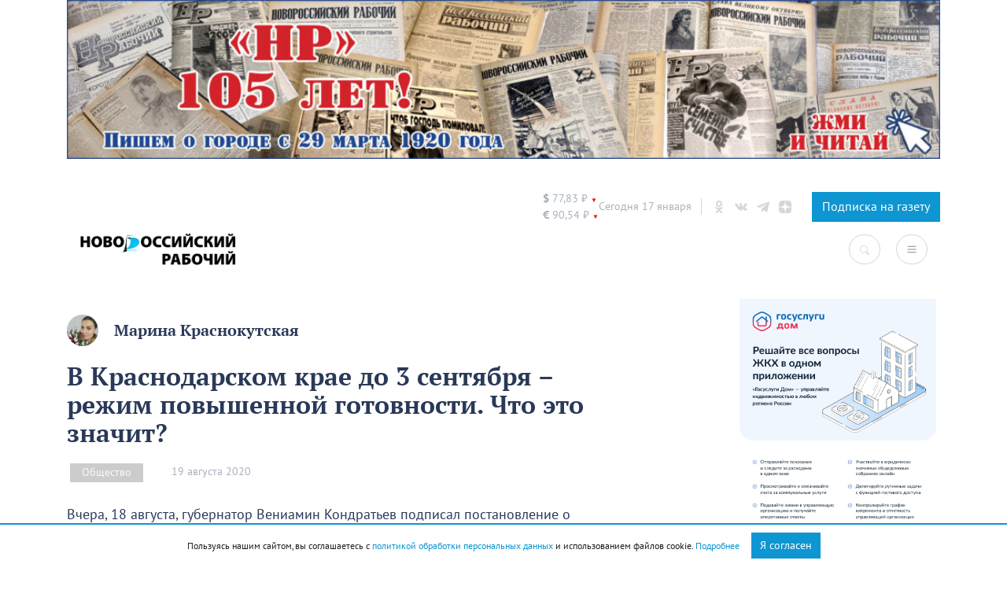

--- FILE ---
content_type: text/html; charset=UTF-8
request_url: https://novorab.ru/2020/08/19/v-krasnodarskom-krae-do-3-sentyabrya-rezhim-povyshennoj-gotovnosti-chto-eto-znachit/
body_size: 100133
content:
<!DOCTYPE html>
<html lang="ru">
<head>
    <meta charset="UTF-8">
    <meta name="viewport" content="width=device-width, initial-scale=1.0">
    <meta http-equiv="X-UA-Compatible" content="ie=edge">
    <link rel="apple-touch-icon" sizes="180x180"
          href="https://novorab.ru/wp-content/themes/novorab/assets/favicons/apple-touch-icon.png">
    <link rel="icon" type="image/png" sizes="32x32"
          href="https://novorab.ru/wp-content/themes/novorab/assets/favicons/favicon-32x32.png">
    <link rel="icon" type="image/png" sizes="16x16"
          href="https://novorab.ru/wp-content/themes/novorab/assets/favicons/favicon-16x16.png">
    <link rel="manifest" href="https://novorab.ru/wp-content/themes/novorab/assets/favicons/site.webmanifest">
    <link rel="mask-icon" href="https://novorab.ru/wp-content/themes/novorab/assets/favicons/safari-pinned-tab.svg"
          color="#32c002">
    <meta name="msapplication-TileColor" content="#ffffff">
    <meta name="theme-color" content="#ffffff">
    <meta name="p:domain_verify" content="8aef4095fdc6f975f5aa504195aae071"/>
    <meta name="zen-verification" content="MPVm8zxVGBHoBKsPmFowskSmNCEVaknR0YPU1QNukwGPYC4rBfCiuaygtRpJ7WPK"/>

    <!-- Yandex.RTB -->
    <script>window.yaContextCb=window.yaContextCb||[]</script>
    <script src="https://yandex.ru/ads/system/context.js" async></script>
    <!--  24СМИ  -->
    <script async src="https://jsn.24smi.net/smi.js"></script>

    <!-- mediaism. SEO  -->
    <script src="https://yastatic.net/pcode/adfox/loader.js" defer crossorigin="anonymous"></script>    <title>В Краснодарском крае до 3 сентября – режим повышенной готовности. Что это значит? – Новости Новороссийска</title>
    <meta property="og:title" content="В Краснодарском крае до 3 сентября – режим повышенной готовности. Что это значит? – Новости Новороссийска"/>
    <meta property="og:site_name" content="В Краснодарском крае до 3 сентября – режим повышенной готовности. Что это значит? – Новости Новороссийска"/>
    <meta name="description" content="Вчера, 18 августа, губернатор Вениамин Кондратьев подписал постановление о продлении режима повышенной готовности в связи с пандемией коронавирусной инфекции.">
    <meta property="og:description" content="Вчера, 18 августа, губернатор Вениамин Кондратьев подписал постановление о продлении режима повышенной готовности в связи с пандемией коронавирусной инфекции."/>
    <meta property="og:url" content="https://novorab.ru/2020/08/19/v-krasnodarskom-krae-do-3-sentyabrya-rezhim-povyshennoj-gotovnosti-chto-eto-znachit/"/>
            <meta property="og:image" content="https://novorab.ru/wp-content/uploads/2020/08/pexels-anna-shvets-3902732.jpg"/>
        <meta property="vk:image" content="https://novorab.ru/wp-content/uploads/2020/08/pexels-anna-shvets-3902732.jpg"/>
    
    <!-- end mediaism. SEO -->

    <meta name='robots' content='max-image-preview:large' />
<script type="text/javascript" >function ctSetCookie___from_backend(c_name, value) {document.cookie = c_name + "=" + encodeURIComponent(value) + "; path=/; samesite=lax";}ctSetCookie___from_backend('ct_checkjs', 'f5f4d49ce90c7f510f933647e343e6cd93a50c5c6699b7842fa9e4b11949d222', '0');</script><link rel="amphtml" href="https://novorab.ru/2020/08/19/v-krasnodarskom-krae-do-3-sentyabrya-rezhim-povyshennoj-gotovnosti-chto-eto-znachit/amp/" /><meta name="generator" content="AMP for WP 1.0.85"/><link rel='dns-prefetch' href='//code.jquery.com' />
<link rel='dns-prefetch' href='//maxcdn.bootstrapcdn.com' />
<link rel='dns-prefetch' href='//cdn.jsdelivr.net&#039;%20defer%20' defer ' />
<link rel="alternate" type="application/rss+xml" title="Все новости Новороссийск - Новороссийский рабочий &raquo; Лента комментариев к &laquo;В Краснодарском крае до 3 сентября – режим повышенной готовности. Что это значит?&raquo;" href="https://novorab.ru/2020/08/19/v-krasnodarskom-krae-do-3-sentyabrya-rezhim-povyshennoj-gotovnosti-chto-eto-znachit/feed/" />
<script type="text/javascript">
/* <![CDATA[ */
window._wpemojiSettings = {"baseUrl":"https:\/\/s.w.org\/images\/core\/emoji\/15.0.3\/72x72\/","ext":".png","svgUrl":"https:\/\/s.w.org\/images\/core\/emoji\/15.0.3\/svg\/","svgExt":".svg","source":{"concatemoji":"https:\/\/novorab.ru\/wp-includes\/js\/wp-emoji-release.min.js?ver=6.5.7"}};
/*! This file is auto-generated */
!function(i,n){var o,s,e;function c(e){try{var t={supportTests:e,timestamp:(new Date).valueOf()};sessionStorage.setItem(o,JSON.stringify(t))}catch(e){}}function p(e,t,n){e.clearRect(0,0,e.canvas.width,e.canvas.height),e.fillText(t,0,0);var t=new Uint32Array(e.getImageData(0,0,e.canvas.width,e.canvas.height).data),r=(e.clearRect(0,0,e.canvas.width,e.canvas.height),e.fillText(n,0,0),new Uint32Array(e.getImageData(0,0,e.canvas.width,e.canvas.height).data));return t.every(function(e,t){return e===r[t]})}function u(e,t,n){switch(t){case"flag":return n(e,"\ud83c\udff3\ufe0f\u200d\u26a7\ufe0f","\ud83c\udff3\ufe0f\u200b\u26a7\ufe0f")?!1:!n(e,"\ud83c\uddfa\ud83c\uddf3","\ud83c\uddfa\u200b\ud83c\uddf3")&&!n(e,"\ud83c\udff4\udb40\udc67\udb40\udc62\udb40\udc65\udb40\udc6e\udb40\udc67\udb40\udc7f","\ud83c\udff4\u200b\udb40\udc67\u200b\udb40\udc62\u200b\udb40\udc65\u200b\udb40\udc6e\u200b\udb40\udc67\u200b\udb40\udc7f");case"emoji":return!n(e,"\ud83d\udc26\u200d\u2b1b","\ud83d\udc26\u200b\u2b1b")}return!1}function f(e,t,n){var r="undefined"!=typeof WorkerGlobalScope&&self instanceof WorkerGlobalScope?new OffscreenCanvas(300,150):i.createElement("canvas"),a=r.getContext("2d",{willReadFrequently:!0}),o=(a.textBaseline="top",a.font="600 32px Arial",{});return e.forEach(function(e){o[e]=t(a,e,n)}),o}function t(e){var t=i.createElement("script");t.src=e,t.defer=!0,i.head.appendChild(t)}"undefined"!=typeof Promise&&(o="wpEmojiSettingsSupports",s=["flag","emoji"],n.supports={everything:!0,everythingExceptFlag:!0},e=new Promise(function(e){i.addEventListener("DOMContentLoaded",e,{once:!0})}),new Promise(function(t){var n=function(){try{var e=JSON.parse(sessionStorage.getItem(o));if("object"==typeof e&&"number"==typeof e.timestamp&&(new Date).valueOf()<e.timestamp+604800&&"object"==typeof e.supportTests)return e.supportTests}catch(e){}return null}();if(!n){if("undefined"!=typeof Worker&&"undefined"!=typeof OffscreenCanvas&&"undefined"!=typeof URL&&URL.createObjectURL&&"undefined"!=typeof Blob)try{var e="postMessage("+f.toString()+"("+[JSON.stringify(s),u.toString(),p.toString()].join(",")+"));",r=new Blob([e],{type:"text/javascript"}),a=new Worker(URL.createObjectURL(r),{name:"wpTestEmojiSupports"});return void(a.onmessage=function(e){c(n=e.data),a.terminate(),t(n)})}catch(e){}c(n=f(s,u,p))}t(n)}).then(function(e){for(var t in e)n.supports[t]=e[t],n.supports.everything=n.supports.everything&&n.supports[t],"flag"!==t&&(n.supports.everythingExceptFlag=n.supports.everythingExceptFlag&&n.supports[t]);n.supports.everythingExceptFlag=n.supports.everythingExceptFlag&&!n.supports.flag,n.DOMReady=!1,n.readyCallback=function(){n.DOMReady=!0}}).then(function(){return e}).then(function(){var e;n.supports.everything||(n.readyCallback(),(e=n.source||{}).concatemoji?t(e.concatemoji):e.wpemoji&&e.twemoji&&(t(e.twemoji),t(e.wpemoji)))}))}((window,document),window._wpemojiSettings);
/* ]]> */
</script>
<!-- novorab.ru is managing ads with Advanced Ads 1.22.2 --><script data-wpfc-render="false">
						advanced_ads_ready=function(){var fns=[],listener,doc=typeof document==="object"&&document,hack=doc&&doc.documentElement.doScroll,domContentLoaded="DOMContentLoaded",loaded=doc&&(hack?/^loaded|^c/:/^loaded|^i|^c/).test(doc.readyState);if(!loaded&&doc){listener=function(){doc.removeEventListener(domContentLoaded,listener);window.removeEventListener("load",listener);loaded=1;while(listener=fns.shift())listener()};doc.addEventListener(domContentLoaded,listener);window.addEventListener("load",listener)}return function(fn){loaded?setTimeout(fn,0):fns.push(fn)}}();
						</script>
		<style id='wp-emoji-styles-inline-css' type='text/css'>

	img.wp-smiley, img.emoji {
		display: inline !important;
		border: none !important;
		box-shadow: none !important;
		height: 1em !important;
		width: 1em !important;
		margin: 0 0.07em !important;
		vertical-align: -0.1em !important;
		background: none !important;
		padding: 0 !important;
	}
</style>
<link rel='stylesheet' id='wp-block-library-css' href='https://novorab.ru/wp-includes/css/dist/block-library/style.min.css?ver=6.5.7' type='text/css' media='all' />
<style id='classic-theme-styles-inline-css' type='text/css'>
/*! This file is auto-generated */
.wp-block-button__link{color:#fff;background-color:#32373c;border-radius:9999px;box-shadow:none;text-decoration:none;padding:calc(.667em + 2px) calc(1.333em + 2px);font-size:1.125em}.wp-block-file__button{background:#32373c;color:#fff;text-decoration:none}
</style>
<style id='global-styles-inline-css' type='text/css'>
body{--wp--preset--color--black: #000000;--wp--preset--color--cyan-bluish-gray: #abb8c3;--wp--preset--color--white: #ffffff;--wp--preset--color--pale-pink: #f78da7;--wp--preset--color--vivid-red: #cf2e2e;--wp--preset--color--luminous-vivid-orange: #ff6900;--wp--preset--color--luminous-vivid-amber: #fcb900;--wp--preset--color--light-green-cyan: #7bdcb5;--wp--preset--color--vivid-green-cyan: #00d084;--wp--preset--color--pale-cyan-blue: #8ed1fc;--wp--preset--color--vivid-cyan-blue: #0693e3;--wp--preset--color--vivid-purple: #9b51e0;--wp--preset--gradient--vivid-cyan-blue-to-vivid-purple: linear-gradient(135deg,rgba(6,147,227,1) 0%,rgb(155,81,224) 100%);--wp--preset--gradient--light-green-cyan-to-vivid-green-cyan: linear-gradient(135deg,rgb(122,220,180) 0%,rgb(0,208,130) 100%);--wp--preset--gradient--luminous-vivid-amber-to-luminous-vivid-orange: linear-gradient(135deg,rgba(252,185,0,1) 0%,rgba(255,105,0,1) 100%);--wp--preset--gradient--luminous-vivid-orange-to-vivid-red: linear-gradient(135deg,rgba(255,105,0,1) 0%,rgb(207,46,46) 100%);--wp--preset--gradient--very-light-gray-to-cyan-bluish-gray: linear-gradient(135deg,rgb(238,238,238) 0%,rgb(169,184,195) 100%);--wp--preset--gradient--cool-to-warm-spectrum: linear-gradient(135deg,rgb(74,234,220) 0%,rgb(151,120,209) 20%,rgb(207,42,186) 40%,rgb(238,44,130) 60%,rgb(251,105,98) 80%,rgb(254,248,76) 100%);--wp--preset--gradient--blush-light-purple: linear-gradient(135deg,rgb(255,206,236) 0%,rgb(152,150,240) 100%);--wp--preset--gradient--blush-bordeaux: linear-gradient(135deg,rgb(254,205,165) 0%,rgb(254,45,45) 50%,rgb(107,0,62) 100%);--wp--preset--gradient--luminous-dusk: linear-gradient(135deg,rgb(255,203,112) 0%,rgb(199,81,192) 50%,rgb(65,88,208) 100%);--wp--preset--gradient--pale-ocean: linear-gradient(135deg,rgb(255,245,203) 0%,rgb(182,227,212) 50%,rgb(51,167,181) 100%);--wp--preset--gradient--electric-grass: linear-gradient(135deg,rgb(202,248,128) 0%,rgb(113,206,126) 100%);--wp--preset--gradient--midnight: linear-gradient(135deg,rgb(2,3,129) 0%,rgb(40,116,252) 100%);--wp--preset--font-size--small: 13px;--wp--preset--font-size--medium: 20px;--wp--preset--font-size--large: 36px;--wp--preset--font-size--x-large: 42px;--wp--preset--spacing--20: 0.44rem;--wp--preset--spacing--30: 0.67rem;--wp--preset--spacing--40: 1rem;--wp--preset--spacing--50: 1.5rem;--wp--preset--spacing--60: 2.25rem;--wp--preset--spacing--70: 3.38rem;--wp--preset--spacing--80: 5.06rem;--wp--preset--shadow--natural: 6px 6px 9px rgba(0, 0, 0, 0.2);--wp--preset--shadow--deep: 12px 12px 50px rgba(0, 0, 0, 0.4);--wp--preset--shadow--sharp: 6px 6px 0px rgba(0, 0, 0, 0.2);--wp--preset--shadow--outlined: 6px 6px 0px -3px rgba(255, 255, 255, 1), 6px 6px rgba(0, 0, 0, 1);--wp--preset--shadow--crisp: 6px 6px 0px rgba(0, 0, 0, 1);}:where(.is-layout-flex){gap: 0.5em;}:where(.is-layout-grid){gap: 0.5em;}body .is-layout-flex{display: flex;}body .is-layout-flex{flex-wrap: wrap;align-items: center;}body .is-layout-flex > *{margin: 0;}body .is-layout-grid{display: grid;}body .is-layout-grid > *{margin: 0;}:where(.wp-block-columns.is-layout-flex){gap: 2em;}:where(.wp-block-columns.is-layout-grid){gap: 2em;}:where(.wp-block-post-template.is-layout-flex){gap: 1.25em;}:where(.wp-block-post-template.is-layout-grid){gap: 1.25em;}.has-black-color{color: var(--wp--preset--color--black) !important;}.has-cyan-bluish-gray-color{color: var(--wp--preset--color--cyan-bluish-gray) !important;}.has-white-color{color: var(--wp--preset--color--white) !important;}.has-pale-pink-color{color: var(--wp--preset--color--pale-pink) !important;}.has-vivid-red-color{color: var(--wp--preset--color--vivid-red) !important;}.has-luminous-vivid-orange-color{color: var(--wp--preset--color--luminous-vivid-orange) !important;}.has-luminous-vivid-amber-color{color: var(--wp--preset--color--luminous-vivid-amber) !important;}.has-light-green-cyan-color{color: var(--wp--preset--color--light-green-cyan) !important;}.has-vivid-green-cyan-color{color: var(--wp--preset--color--vivid-green-cyan) !important;}.has-pale-cyan-blue-color{color: var(--wp--preset--color--pale-cyan-blue) !important;}.has-vivid-cyan-blue-color{color: var(--wp--preset--color--vivid-cyan-blue) !important;}.has-vivid-purple-color{color: var(--wp--preset--color--vivid-purple) !important;}.has-black-background-color{background-color: var(--wp--preset--color--black) !important;}.has-cyan-bluish-gray-background-color{background-color: var(--wp--preset--color--cyan-bluish-gray) !important;}.has-white-background-color{background-color: var(--wp--preset--color--white) !important;}.has-pale-pink-background-color{background-color: var(--wp--preset--color--pale-pink) !important;}.has-vivid-red-background-color{background-color: var(--wp--preset--color--vivid-red) !important;}.has-luminous-vivid-orange-background-color{background-color: var(--wp--preset--color--luminous-vivid-orange) !important;}.has-luminous-vivid-amber-background-color{background-color: var(--wp--preset--color--luminous-vivid-amber) !important;}.has-light-green-cyan-background-color{background-color: var(--wp--preset--color--light-green-cyan) !important;}.has-vivid-green-cyan-background-color{background-color: var(--wp--preset--color--vivid-green-cyan) !important;}.has-pale-cyan-blue-background-color{background-color: var(--wp--preset--color--pale-cyan-blue) !important;}.has-vivid-cyan-blue-background-color{background-color: var(--wp--preset--color--vivid-cyan-blue) !important;}.has-vivid-purple-background-color{background-color: var(--wp--preset--color--vivid-purple) !important;}.has-black-border-color{border-color: var(--wp--preset--color--black) !important;}.has-cyan-bluish-gray-border-color{border-color: var(--wp--preset--color--cyan-bluish-gray) !important;}.has-white-border-color{border-color: var(--wp--preset--color--white) !important;}.has-pale-pink-border-color{border-color: var(--wp--preset--color--pale-pink) !important;}.has-vivid-red-border-color{border-color: var(--wp--preset--color--vivid-red) !important;}.has-luminous-vivid-orange-border-color{border-color: var(--wp--preset--color--luminous-vivid-orange) !important;}.has-luminous-vivid-amber-border-color{border-color: var(--wp--preset--color--luminous-vivid-amber) !important;}.has-light-green-cyan-border-color{border-color: var(--wp--preset--color--light-green-cyan) !important;}.has-vivid-green-cyan-border-color{border-color: var(--wp--preset--color--vivid-green-cyan) !important;}.has-pale-cyan-blue-border-color{border-color: var(--wp--preset--color--pale-cyan-blue) !important;}.has-vivid-cyan-blue-border-color{border-color: var(--wp--preset--color--vivid-cyan-blue) !important;}.has-vivid-purple-border-color{border-color: var(--wp--preset--color--vivid-purple) !important;}.has-vivid-cyan-blue-to-vivid-purple-gradient-background{background: var(--wp--preset--gradient--vivid-cyan-blue-to-vivid-purple) !important;}.has-light-green-cyan-to-vivid-green-cyan-gradient-background{background: var(--wp--preset--gradient--light-green-cyan-to-vivid-green-cyan) !important;}.has-luminous-vivid-amber-to-luminous-vivid-orange-gradient-background{background: var(--wp--preset--gradient--luminous-vivid-amber-to-luminous-vivid-orange) !important;}.has-luminous-vivid-orange-to-vivid-red-gradient-background{background: var(--wp--preset--gradient--luminous-vivid-orange-to-vivid-red) !important;}.has-very-light-gray-to-cyan-bluish-gray-gradient-background{background: var(--wp--preset--gradient--very-light-gray-to-cyan-bluish-gray) !important;}.has-cool-to-warm-spectrum-gradient-background{background: var(--wp--preset--gradient--cool-to-warm-spectrum) !important;}.has-blush-light-purple-gradient-background{background: var(--wp--preset--gradient--blush-light-purple) !important;}.has-blush-bordeaux-gradient-background{background: var(--wp--preset--gradient--blush-bordeaux) !important;}.has-luminous-dusk-gradient-background{background: var(--wp--preset--gradient--luminous-dusk) !important;}.has-pale-ocean-gradient-background{background: var(--wp--preset--gradient--pale-ocean) !important;}.has-electric-grass-gradient-background{background: var(--wp--preset--gradient--electric-grass) !important;}.has-midnight-gradient-background{background: var(--wp--preset--gradient--midnight) !important;}.has-small-font-size{font-size: var(--wp--preset--font-size--small) !important;}.has-medium-font-size{font-size: var(--wp--preset--font-size--medium) !important;}.has-large-font-size{font-size: var(--wp--preset--font-size--large) !important;}.has-x-large-font-size{font-size: var(--wp--preset--font-size--x-large) !important;}
.wp-block-navigation a:where(:not(.wp-element-button)){color: inherit;}
:where(.wp-block-post-template.is-layout-flex){gap: 1.25em;}:where(.wp-block-post-template.is-layout-grid){gap: 1.25em;}
:where(.wp-block-columns.is-layout-flex){gap: 2em;}:where(.wp-block-columns.is-layout-grid){gap: 2em;}
.wp-block-pullquote{font-size: 1.5em;line-height: 1.6;}
</style>
<link rel='stylesheet' id='unslider-css-css' href='https://novorab.ru/wp-content/plugins/advanced-ads-slider/public/assets/css/unslider.css?ver=1.4.7' type='text/css' media='all' />
<link rel='stylesheet' id='slider-css-css' href='https://novorab.ru/wp-content/plugins/advanced-ads-slider/public/assets/css/slider.css?ver=1.4.7' type='text/css' media='all' />
<link rel='stylesheet' id='contact-form-7-css' href='https://novorab.ru/wp-content/plugins/contact-form-7/includes/css/styles.css?ver=5.7.6' type='text/css' media='all' />
<link rel='stylesheet' id='mCommentsStyle-css' href='https://novorab.ru/wp-content/plugins/mediaism-comments/style.css?ver=6.5.7' type='text/css' media='all' />
<style id='mCommentsStyle-inline-css' type='text/css'>
:root { 
        --mediaism_primary_color: #d8232a;
        --mediaism_gray_color: #a0a0a0;
        --mediaism_regular_font: ;
        --mediaism_bold_color: ;
     }
</style>
<link rel='stylesheet' id='searchandfilter-css' href='https://novorab.ru/wp-content/plugins/search-filter/style.css?ver=1' type='text/css' media='all' />
<link rel='stylesheet' id='wpfront-scroll-top-css' href='https://novorab.ru/wp-content/plugins/wpfront-scroll-top/css/wpfront-scroll-top.min.css?ver=2.0.7.08086' type='text/css' media='all' />
<link rel='stylesheet' id='font-awesome-css' href='https://maxcdn.bootstrapcdn.com/font-awesome/4.7.0/css/font-awesome.min.css?ver=4.7.0' type='text/css' media='all' />
<link rel='stylesheet' id='hover-css' href='https://novorab.ru/wp-content/themes/novorab/assets/css/hover-min.css?ver=6.5.7' type='text/css' media='all' />
<link rel='stylesheet' id='adt-fancybox-css' href='https://cdn.jsdelivr.net/npm/@fancyapps/ui@4.0/dist/fancybox.css?ver=1.0.1' defer ' type='text/css' media='all' />
<link rel='stylesheet' id='bootstrap-css' href='https://novorab.ru/wp-content/themes/mediaism/assets/css/bootstrap.min.css?ver=6.5.7' type='text/css' media='all' />
<link rel='stylesheet' id='flickity-css' href='https://novorab.ru/wp-content/themes/mediaism/assets/css/flickity.min.css?ver=6.5.7' type='text/css' media='all' />
<link rel='stylesheet' id='post-css' href='https://novorab.ru/wp-content/themes/mediaism/assets/css/post.css?ver=6.5.7' type='text/css' media='all' />
<link rel='stylesheet' id='style-css' href='https://novorab.ru/wp-content/themes/novorab/style.css?1_0_2&#038;ver=6.5.7' type='text/css' media='all' />
<script type="text/javascript" src="https://code.jquery.com/jquery-1.11.3.min.js?ver=1.11.3" id="jquery-js"></script>
<script type="text/javascript" src="https://novorab.ru/wp-content/plugins/advanced-ads-slider/public/assets/js/unslider.min.js?ver=1.4.7&#039; defer " id="unslider-js-js"></script>
<script type="text/javascript" src="https://novorab.ru/wp-content/plugins/advanced-ads-slider/public/assets/js/jquery.event.move.js?ver=1.4.7&#039; defer " id="unslider-move-js-js"></script>
<script type="text/javascript" src="https://novorab.ru/wp-content/plugins/advanced-ads-slider/public/assets/js/jquery.event.swipe.js?ver=1.4.7&#039; defer " id="unslider-swipe-js-js"></script>
<script type="text/javascript" id="ct_public-js-extra">
/* <![CDATA[ */
var ctPublic = {"_ajax_nonce":"2518551142","_rest_nonce":"f87d0406f9","_ajax_url":"https:\/\/novorab.ru\/wp-admin\/admin-ajax.php","_rest_url":"https:\/\/novorab.ru\/wp-json\/"};
/* ]]> */
</script>
<script type="text/javascript" src="https://novorab.ru/wp-content/plugins/cleantalk-spam-protect/js/apbct-public.min.js?ver=5.155.2&#039; defer " id="ct_public-js"></script>
<script type="text/javascript" src="https://novorab.ru/wp-content/plugins/cleantalk-spam-protect/js/cleantalk-modal.min.js?ver=5.155.2&#039; defer " id="cleantalk-modal-js"></script>
<script type="text/javascript" id="ct_nocache-js-extra">
/* <![CDATA[ */
var ctNocache = {"ajaxurl":"https:\/\/novorab.ru\/wp-admin\/admin-ajax.php","info_flag":"","set_cookies_flag":"","blog_home":"https:\/\/novorab.ru\/"};
/* ]]> */
</script>
<script type="text/javascript" src="https://novorab.ru/wp-content/plugins/cleantalk-spam-protect/js/cleantalk_nocache.min.js?ver=5.155.2&#039; defer " id="ct_nocache-js"></script>
<script type="text/javascript" id="advanced-ads-advanced-js-js-extra">
/* <![CDATA[ */
var advads_options = {"blog_id":"1","privacy":{"enabled":false,"state":"not_needed"}};
/* ]]> */
</script>
<script type="text/javascript" src="https://novorab.ru/wp-content/plugins/advanced-ads/public/assets/js/advanced.min.js?ver=1.22.2&#039; defer " id="advanced-ads-advanced-js-js"></script>
<script type="text/javascript" src="https://novorab.ru/wp-content/plugins/advanced-ads-pro/assets/advanced-ads-pro.js?ver=2.10.3&#039; defer " id="advanced-ds-pro/front-js"></script>
<script type="text/javascript" src="https://novorab.ru/wp-content/themes/novorab/assets/js/gs.js?2_2&amp;ver=6.5.7&#039; defer " id="theme_script-js"></script>
<script type="text/javascript" src="https://novorab.ru/wp-content/themes/mediaism/assets/js/bootstrap.min.js?ver=6.5.7&#039; defer " id="bootstrap-js"></script>
<script type="text/javascript" src="https://novorab.ru/wp-content/themes/mediaism/assets/js/gs.js?4&amp;ver=6.5.7&#039; defer " id="gs-js"></script>
<script type="text/javascript" src="https://novorab.ru/wp-content/themes/mediaism/assets/js/flickity.pkgd.min.js?ver=6.5.7&#039; defer " id="flickity-js"></script>
<script type="text/javascript" src="https://novorab.ru/wp-content/themes/mediaism/assets/js/html2canvas.js?ver=6.5.7&#039; defer " id="html2canvas-js"></script>
<script type="text/javascript" id="advanced-ads-pro/cache_busting-js-extra">
/* <![CDATA[ */
var advanced_ads_pro_ajax_object = {"ajax_url":"https:\/\/novorab.ru\/wp-admin\/admin-ajax.php","lazy_load_module_enabled":"","lazy_load":{"default_offset":0,"offsets":[]},"moveintohidden":""};
/* ]]> */
</script>
<script type="text/javascript" src="https://novorab.ru/wp-content/plugins/advanced-ads-pro/modules/cache-busting/inc/base.min.js?ver=2.10.3&#039; defer " id="advanced-ads-pro/cache_busting-js"></script>
<link rel="https://api.w.org/" href="https://novorab.ru/wp-json/" /><link rel="alternate" type="application/json" href="https://novorab.ru/wp-json/wp/v2/posts/25677" /><link rel="EditURI" type="application/rsd+xml" title="RSD" href="https://novorab.ru/xmlrpc.php?rsd" />
<meta name="generator" content="WordPress 6.5.7" />
<link rel="canonical" href="https://novorab.ru/2020/08/19/v-krasnodarskom-krae-do-3-sentyabrya-rezhim-povyshennoj-gotovnosti-chto-eto-znachit/" />
<link rel='shortlink' href='https://novorab.ru/?p=25677' />
<link rel="alternate" type="application/json+oembed" href="https://novorab.ru/wp-json/oembed/1.0/embed?url=https%3A%2F%2Fnovorab.ru%2F2020%2F08%2F19%2Fv-krasnodarskom-krae-do-3-sentyabrya-rezhim-povyshennoj-gotovnosti-chto-eto-znachit%2F" />
<link rel="alternate" type="text/xml+oembed" href="https://novorab.ru/wp-json/oembed/1.0/embed?url=https%3A%2F%2Fnovorab.ru%2F2020%2F08%2F19%2Fv-krasnodarskom-krae-do-3-sentyabrya-rezhim-povyshennoj-gotovnosti-chto-eto-znachit%2F&#038;format=xml" />
<script type="text/javascript">
		var advadsCfpQueue = [];
		var advadsCfpAd = function( adID ){
			if ( 'undefined' == typeof advadsProCfp ) { advadsCfpQueue.push( adID ) } else { advadsProCfp.addElement( adID ) }
		};
		</script>
		

    <script defer src="https://yastatic.net/pcode/adfox/loader.js" defer crossorigin="anonymous"></script>

</head>
<body class="post-template-default single single-post postid-25677 single-format-standard wp-embed-responsive aa-prefix-novor-">
    <script>window.yaContextCb.push(()=>{
            Ya.Context.AdvManager.render({
                "blockId": "R-A-627448-4",
                "type": "floorAd"
            })
        })
    </script>
<script defer>
    function CBR_XML_Daily_Ru(rates) {
        function trend(current, previous) {
            if (current > previous) return ' <span class="status status_up">▲</span>';
            if (current < previous) return ' <span class="status status_down">▼</span>';
            return '';
        }

        var USDrate = rates.Valute.USD.Value.toFixed(2).replace('.', ',');
        var USD = document.getElementById('USD');
        USD.innerHTML = USD.innerHTML.replace('00,00', USDrate);
        USD.innerHTML += trend(rates.Valute.USD.Value, rates.Valute.USD.Previous);

        var EURrate = rates.Valute.EUR.Value.toFixed(2).replace('.', ',');
        var EUR = document.getElementById('EUR');
        EUR.innerHTML = EUR.innerHTML.replace('00,00', EURrate);
        EUR.innerHTML += trend(rates.Valute.EUR.Value, rates.Valute.EUR.Previous);
    }

    function openNav() {
        document.getElementById("categorySidebar").style.width = "250px";
        document.getElementById("main").style.marginLeft = "250px";
    }

    /* Set the width of the catsidebar to 0 and the left margin of the page content to 0 */
    function closeNav() {
        document.getElementById("categorySidebar").style.width = "0";
        document.getElementById("main").style.marginLeft = "0";
    }
</script>
<script src="//www.cbr-xml-daily.ru/daily_jsonp.js" async></script>
<div class='container mb-4'><section class="header-sidebar">
<figure class="wp-block-image size-large is-resized"><a href="https://novorab.ru/category/nr-105/"><img fetchpriority="high" decoding="async" width="1024" height="186" src="https://novorab.ru/wp-content/uploads/2025/02/baner-nr1-1024x186.jpg" alt="" class="wp-image-185029" style="width:1172px;height:auto" srcset="https://novorab.ru/wp-content/uploads/2025/02/baner-nr1-1024x186.jpg 1024w, https://novorab.ru/wp-content/uploads/2025/02/baner-nr1-300x55.jpg 300w, https://novorab.ru/wp-content/uploads/2025/02/baner-nr1-768x140.jpg 768w, https://novorab.ru/wp-content/uploads/2025/02/baner-nr1-1536x279.jpg 1536w, https://novorab.ru/wp-content/uploads/2025/02/baner-nr1-2048x373.jpg 2048w" sizes="(max-width: 1024px) 100vw, 1024px" /></a></figure>
</section></div>
<header>
    <div class="container">
        <div class="header-info d-none d-md-flex justify-content-end">
            <div class="curency d-flex">
                <div id="USD"><span class="valute-icon">$</span> 00,00 ₽</div>
                <div id="EUR"><span class="valute-icon">€</span> 00,00 ₽</div>
            </div>

            <div class="today">
                <span>Сегодня 17 января</span>
            </div>

            <div class="social">
                <!-- <a class="header-social" target="_blank" href="https://www.facebook.com/novorab.ru">
                      <svg xmlns="http://www.w3.org/2000/svg" viewBox="0 0 430.113 430.114"><path d="M158.081 83.3v59.218h-43.385v72.412h43.385v215.183h89.122V214.936h59.805s5.601-34.721 8.316-72.685H247.54V92.74c0-7.4 9.717-17.354 19.321-17.354h48.557V.001h-66.021C155.878-.004 158.081 72.48 158.081 83.3z"></path></svg>
                </a> -->
                <a class="header-social" target="_blank" href="https://ok.ru/nr.news">
                    <svg xmlns="http://www.w3.org/2000/svg" viewBox="0 0 95.481 95.481">
                        <path d="M43.041 67.254c-7.402-.772-14.076-2.595-19.79-7.064-.709-.556-1.441-1.092-2.088-1.713-2.501-2.402-2.753-5.153-.774-7.988 1.693-2.426 4.535-3.075 7.489-1.682.572.27 1.117.607 1.639.969 10.649 7.317 25.278 7.519 35.967.329 1.059-.812 2.191-1.474 3.503-1.812 2.551-.655 4.93.282 6.299 2.514 1.564 2.549 1.544 5.037-.383 7.016-2.956 3.034-6.511 5.229-10.461 6.761-3.735 1.448-7.826 2.177-11.875 2.661.611.665.899.992 1.281 1.376 5.498 5.524 11.02 11.025 16.5 16.566 1.867 1.888 2.257 4.229 1.229 6.425-1.124 2.4-3.64 3.979-6.107 3.81-1.563-.108-2.782-.886-3.865-1.977-4.149-4.175-8.376-8.273-12.441-12.527-1.183-1.237-1.752-1.003-2.796.071-4.174 4.297-8.416 8.528-12.683 12.735-1.916 1.889-4.196 2.229-6.418 1.15-2.362-1.145-3.865-3.556-3.749-5.979.08-1.639.886-2.891 2.011-4.014 5.441-5.433 10.867-10.88 16.295-16.322.359-.362.694-.746 1.217-1.305z"></path>
                        <path d="M47.55 48.329c-13.205-.045-24.033-10.992-23.956-24.218C23.67 10.739 34.505-.037 47.84 0c13.362.036 24.087 10.967 24.02 24.478-.068 13.199-10.971 23.897-24.31 23.851zm12.001-24.186c-.023-6.567-5.253-11.795-11.807-11.801-6.609-.007-11.886 5.316-11.835 11.943.049 6.542 5.324 11.733 11.896 11.709 6.552-.023 11.768-5.285 11.746-11.851z"></path>
                    </svg>
                </a>
                <a class="header-social" target="_blank" href="https://vk.com/nr.news">
                    <svg xmlns="http://www.w3.org/2000/svg" viewBox="0 0 304.36 304.36">
                        <path d="M261.945 175.576c10.096 9.857 20.752 19.131 29.807 29.982 4 4.822 7.787 9.798 10.684 15.394 4.105 7.955.387 16.709-6.746 17.184l-44.34-.02c-11.436.949-20.559-3.655-28.23-11.474-6.139-6.253-11.824-12.908-17.727-19.372-2.42-2.642-4.953-5.128-7.979-7.093-6.053-3.929-11.307-2.726-14.766 3.587-3.523 6.421-4.322 13.531-4.668 20.687-.475 10.441-3.631 13.186-14.119 13.664-22.414 1.057-43.686-2.334-63.447-13.641-17.422-9.968-30.932-24.04-42.691-39.971-22.895-31.021-40.428-65.108-56.186-100.15C-2.01 76.458.584 72.22 9.295 72.07c14.465-.281 28.928-.261 43.41-.02 5.879.086 9.771 3.458 12.041 9.012 7.826 19.243 17.402 37.551 29.422 54.521 3.201 4.518 6.465 9.036 11.113 12.216 5.142 3.521 9.057 2.354 11.476-3.374 1.535-3.632 2.207-7.544 2.553-11.434 1.146-13.383 1.297-26.743-.713-40.079-1.234-8.323-5.922-13.711-14.227-15.286-4.238-.803-3.607-2.38-1.555-4.799 3.564-4.172 6.916-6.769 13.598-6.769h50.111c7.889 1.557 9.641 5.101 10.721 13.039l.043 55.663c-.086 3.073 1.535 12.192 7.07 14.226 4.43 1.448 7.35-2.096 10.008-4.905 11.998-12.734 20.561-27.783 28.211-43.366 3.395-6.852 6.314-13.968 9.143-21.078 2.096-5.276 5.385-7.872 11.328-7.757l48.229.043c1.43 0 2.877.021 4.262.258 8.127 1.385 10.354 4.881 7.844 12.817-3.955 12.451-11.65 22.827-19.174 33.251-8.043 11.129-16.645 21.877-24.621 33.072-7.328 10.223-6.746 15.376 2.357 24.255zm0 0"
                              fill-rule="evenodd" clip-rule="evenodd"></path>
                    </svg>
                </a>
                <a class="header-social" target="_blank" href="https://t.me/novorab_official">
                    <svg xmlns="http://www.w3.org/2000/svg" width="16" height="16" viewBox="0 0 16 16"><title>
                            telegram</title>
                        <g fill="#d4d7de">
                            <path d="M15.968,1.684a.338.338,0,0,0-.232-.253,1.192,1.192,0,0,0-.63.045S1.087,6.514.286,7.072c-.172.121-.23.19-.259.272-.138.4.293.573.293.573L3.933,9.094a.388.388,0,0,0,.183-.011c.822-.519,8.27-5.222,8.7-5.38.068-.02.118,0,.1.049-.172.6-6.606,6.319-6.641,6.354a.138.138,0,0,0-.049.118l-.337,3.528s-.142,1.1.956,0c.779-.779,1.527-1.425,1.9-1.738,1.242.858,2.579,1.806,3.156,2.3a1,1,0,0,0,.732.283.825.825,0,0,0,.7-.622S15.894,3.7,15.979,2.317C15.987,2.182,16,2.1,16,2A1.177,1.177,0,0,0,15.968,1.684Z"></path>
                        </g>
                    </svg>
                </a>
                <a class="header-social" target="_blank" href="https://zen.yandex.ru/novoross_rabochiy">
                    <svg xmlns="http://www.w3.org/2000/svg" width="16" height="16" viewBox="0 0 16 16"><title>
                            zen-icon</title>
                        <g fill="none">
                            <path fill-rule="evenodd" clip-rule="evenodd"
                                  d="M7.95 0c-3.32 0-5.61 0.01-6.79 1.16-1.15 1.18-1.16 3.58-1.16 6.79 3.56-0.1 5.19-0.2 6.49-1.47 1.27-1.3 1.35-2.92 1.46-6.48z m-6.79 14.92c-1.15-1.18-1.16-3.58-1.16-6.79 3.56 0.11 5.19 0.2 6.49 1.47 1.27 1.3 1.35 2.92 1.46 6.48-3.31 0-5.61-0.01-6.79-1.16z m6.97 1.16c0.11-3.56 0.2-5.19 1.47-6.49 1.3-1.27 2.92-1.35 6.48-1.46 0 3.21-0.01 5.61-1.16 6.79-1.18 1.15-3.48 1.16-6.79 1.16z m0-16.08c0.11 3.56 0.2 5.19 1.47 6.49 1.3 1.27 2.92 1.35 6.48 1.46 0-3.21-0.01-5.61-1.16-6.79-1.18-1.15-3.47-1.16-6.79-1.16z"
                                  fill="#d4d7de"></path>
                            <path fill-rule="evenodd" clip-rule="evenodd"
                                  d="M9.6 9.6c-1.27 1.3-1.35 2.92-1.47 6.48 3.31 0 5.61-0.01 6.79-1.16 1.15-1.18 1.16-3.58 1.16-6.79-3.56 0.11-5.19 0.2-6.48 1.47z m-9.6-1.47c0 3.21 0.01 5.61 1.16 6.79 1.18 1.15 3.48 1.16 6.79 1.16-0.1-3.56-0.2-5.19-1.47-6.48-1.3-1.27-2.92-1.35-6.48-1.47z m7.95-8.13c-3.32 0-5.61 0.01-6.79 1.16-1.15 1.18-1.16 3.58-1.16 6.79 3.56-0.1 5.19-0.2 6.49-1.46 1.27-1.3 1.35-2.92 1.46-6.49z m1.65 6.49c-1.27-1.3-1.35-2.92-1.47-6.49 3.31 0 5.61 0.01 6.79 1.16 1.15 1.18 1.16 3.58 1.16 6.79-3.56-0.1-5.19-0.2-6.49-1.46z"></path>
                            <path fill-rule="evenodd" clip-rule="evenodd"
                                  d="M16.08 8.13v-0.18c-3.56-0.11-5.19-0.2-6.49-1.47-1.27-1.3-1.35-2.92-1.46-6.48h-0.18c-0.11 3.56-0.2 5.19-1.47 6.49-1.3 1.27-2.92 1.35-6.48 1.46v0.18c3.56 0.11 5.19 0.2 6.49 1.47 1.27 1.3 1.35 2.92 1.46 6.48h0.18c0.1-3.56 0.2-5.19 1.47-6.49 1.3-1.27 2.92-1.35 6.48-1.46z"
                                  fill="#fff"></path>
                        </g>
                    </svg>
                </a>
                <!-- <a class="header-social" target="_blank" href="https://www.youtube.com/channel/UC7hcgLwxHYmdnZZZUYDcrAg">
                      <svg xmlns="http://www.w3.org/2000/svg" viewBox="0 0 310 310"><path d="M297.917 64.645c-11.19-13.302-31.85-18.728-71.306-18.728H83.386c-40.359 0-61.369 5.776-72.517 19.938C0 79.663 0 100.008 0 128.166v53.669c0 54.551 12.896 82.248 83.386 82.248h143.226c34.216 0 53.176-4.788 65.442-16.527C304.633 235.518 310 215.863 310 181.835v-53.669c0-29.695-.841-50.16-12.083-63.521zm-98.896 97.765l-65.038 33.991a9.997 9.997 0 0 1-14.632-8.863v-67.764a10 10 0 0 1 14.609-8.874l65.038 33.772a10 10 0 0 1 .023 17.738z"></path></svg>
                </a> -->
            </div>

            <a href="https://novorab.ru/podpiska/?from=header" target="_blank" class="btn btn-primary">Подписка
                на газету</a>


        </div>
        <nav class="navbar navbar-expand-lg navbar-light">
            <a class="navbar-brand" href="https://novorab.ru"><img
                        src="https://novorab.ru/wp-content/themes/novorab/assets/img/logo.png" width="199px"
                        height="50px"></a>
            <div class="d-flex">
            <a class="btn btn-outline-light btn-rounded btn-search d-md-none mr-2"
               href="https://novorab.ru/?s=Новороссийск">
                <svg class="bi bi-search" width="12px" height="12px" viewBox="0 0 16 16" fill="currentColor"
                     xmlns="http://www.w3.org/2000/svg">
                    <path fill-rule="evenodd"
                          d="M10.442 10.442a1 1 0 011.415 0l3.85 3.85a1 1 0 01-1.414 1.415l-3.85-3.85a1 1 0 010-1.415z"
                          clip-rule="evenodd"/>
                    <path fill-rule="evenodd"
                          d="M6.5 12a5.5 5.5 0 100-11 5.5 5.5 0 000 11zM13 6.5a6.5 6.5 0 11-13 0 6.5 6.5 0 0113 0z"
                          clip-rule="evenodd"/>
                </svg>
            </a>
            <button class="navbar-toggler" type="button" data-toggle="collapse" data-target="#HeaderNav"
                    aria-controls="HeaderNav" aria-expanded="false" aria-label="Toggle navigation" onclick="openNav()">
                <span class="navbar-toggler-icon"></span>
            </button>
            </div>
            <div class="navbar-content d-flex flex-row ml-auto">
                                <a class="btn btn-outline-light btn-rounded btn-search d-none d-md-block"
                   href="https://novorab.ru/?s=Новороссийск">
                    <svg class="bi bi-search" width="12px" height="12px" viewBox="0 0 16 16" fill="currentColor"
                         xmlns="http://www.w3.org/2000/svg">
                        <path fill-rule="evenodd"
                              d="M10.442 10.442a1 1 0 011.415 0l3.85 3.85a1 1 0 01-1.414 1.415l-3.85-3.85a1 1 0 010-1.415z"
                              clip-rule="evenodd"/>
                        <path fill-rule="evenodd"
                              d="M6.5 12a5.5 5.5 0 100-11 5.5 5.5 0 000 11zM13 6.5a6.5 6.5 0 11-13 0 6.5 6.5 0 0113 0z"
                              clip-rule="evenodd"/>
                    </svg>
                </a>
                    <div class="btn btn-outline-light btn-rounded btn-search d-none d-md-flex" onclick="openNav()">
                        <span class="navbar-toggler-icon mx-auto"></span>
                    </div>
            </div>
        </nav>
    </div>
</header>

<div id="categorySidebar" class="catsidebar">
    <a href="javascript:void(0)" class="closebtn" onclick="closeNav()">&times;</a>
    <ul id="menu-bokovoe-menyu" class=""><li itemscope="itemscope" itemtype="https://www.schema.org/SiteNavigationElement" id="menu-item-101857" class="menu-item menu-item-type-taxonomy menu-item-object-category menu-item-101857 nav-item"><a title="Пресс-центр &quot;НР&quot;" href="https://novorab.ru/category/press-czentr-nr/" class="nav-link">Пресс-центр &quot;НР&quot;</a></li>
<li itemscope="itemscope" itemtype="https://www.schema.org/SiteNavigationElement" id="menu-item-182694" class="menu-item menu-item-type-taxonomy menu-item-object-category menu-item-182694 nav-item"><a title="Год защитника Отечества" href="https://novorab.ru/category/god-zaschitnika-otechestva/" class="nav-link">Год защитника Отечества</a></li>
<li itemscope="itemscope" itemtype="https://www.schema.org/SiteNavigationElement" id="menu-item-98783" class="menu-item menu-item-type-taxonomy menu-item-object-category current-post-ancestor current-menu-parent current-post-parent active menu-item-98783 nav-item"><a title="Общество" href="https://novorab.ru/category/obshhestvo/" class="nav-link">Общество</a></li>
<li itemscope="itemscope" itemtype="https://www.schema.org/SiteNavigationElement" id="menu-item-98784" class="menu-item menu-item-type-taxonomy menu-item-object-category menu-item-98784 nav-item"><a title="Происшествия" href="https://novorab.ru/category/proisshestviya/" class="nav-link">Происшествия</a></li>
<li itemscope="itemscope" itemtype="https://www.schema.org/SiteNavigationElement" id="menu-item-98785" class="menu-item menu-item-type-taxonomy menu-item-object-category menu-item-98785 nav-item"><a title="Городская среда" href="https://novorab.ru/category/gorodskaya-sreda/" class="nav-link">Городская среда</a></li>
<li itemscope="itemscope" itemtype="https://www.schema.org/SiteNavigationElement" id="menu-item-98786" class="menu-item menu-item-type-taxonomy menu-item-object-category menu-item-98786 nav-item"><a title="ЖКХ" href="https://novorab.ru/category/zhkh/" class="nav-link">ЖКХ</a></li>
<li itemscope="itemscope" itemtype="https://www.schema.org/SiteNavigationElement" id="menu-item-98801" class="menu-item menu-item-type-taxonomy menu-item-object-category menu-item-98801 nav-item"><a title="Жизнь Абрау" href="https://novorab.ru/category/zhizn-abrau/" class="nav-link">Жизнь Абрау</a></li>
<li itemscope="itemscope" itemtype="https://www.schema.org/SiteNavigationElement" id="menu-item-98787" class="menu-item menu-item-type-taxonomy menu-item-object-category menu-item-98787 nav-item"><a title="Медицина" href="https://novorab.ru/category/mediczina/" class="nav-link">Медицина</a></li>
<li itemscope="itemscope" itemtype="https://www.schema.org/SiteNavigationElement" id="menu-item-98788" class="menu-item menu-item-type-taxonomy menu-item-object-category menu-item-98788 nav-item"><a title="Транспорт" href="https://novorab.ru/category/transport/" class="nav-link">Транспорт</a></li>
<li itemscope="itemscope" itemtype="https://www.schema.org/SiteNavigationElement" id="menu-item-98789" class="menu-item menu-item-type-taxonomy menu-item-object-category menu-item-98789 nav-item"><a title="Власть" href="https://novorab.ru/category/vlast/" class="nav-link">Власть</a></li>
<li itemscope="itemscope" itemtype="https://www.schema.org/SiteNavigationElement" id="menu-item-98790" class="menu-item menu-item-type-taxonomy menu-item-object-category menu-item-98790 nav-item"><a title="Спорт" href="https://novorab.ru/category/sport/" class="nav-link">Спорт</a></li>
<li itemscope="itemscope" itemtype="https://www.schema.org/SiteNavigationElement" id="menu-item-98791" class="menu-item menu-item-type-taxonomy menu-item-object-category menu-item-98791 nav-item"><a title="Культура" href="https://novorab.ru/category/kultura/" class="nav-link">Культура</a></li>
<li itemscope="itemscope" itemtype="https://www.schema.org/SiteNavigationElement" id="menu-item-98792" class="menu-item menu-item-type-taxonomy menu-item-object-category menu-item-98792 nav-item"><a title="Экономика" href="https://novorab.ru/category/ekonomika/" class="nav-link">Экономика</a></li>
<li itemscope="itemscope" itemtype="https://www.schema.org/SiteNavigationElement" id="menu-item-98793" class="menu-item menu-item-type-taxonomy menu-item-object-category menu-item-98793 nav-item"><a title="Экология" href="https://novorab.ru/category/ekologiya/" class="nav-link">Экология</a></li>
<li itemscope="itemscope" itemtype="https://www.schema.org/SiteNavigationElement" id="menu-item-98794" class="menu-item menu-item-type-taxonomy menu-item-object-category menu-item-98794 nav-item"><a title="История" href="https://novorab.ru/category/istoriya/" class="nav-link">История</a></li>
<li itemscope="itemscope" itemtype="https://www.schema.org/SiteNavigationElement" id="menu-item-98795" class="menu-item menu-item-type-taxonomy menu-item-object-category menu-item-98795 nav-item"><a title="Образование" href="https://novorab.ru/category/obrazovanie/" class="nav-link">Образование</a></li>
<li itemscope="itemscope" itemtype="https://www.schema.org/SiteNavigationElement" id="menu-item-98796" class="menu-item menu-item-type-taxonomy menu-item-object-category menu-item-98796 nav-item"><a title="Социальная сфера" href="https://novorab.ru/category/soczialnaya-sfera/" class="nav-link">Социальная сфера</a></li>
<li itemscope="itemscope" itemtype="https://www.schema.org/SiteNavigationElement" id="menu-item-98797" class="menu-item menu-item-type-taxonomy menu-item-object-category menu-item-98797 nav-item"><a title="Путешествия и отдых" href="https://novorab.ru/category/puteshestviya-i-otdyh/" class="nav-link">Путешествия и отдых</a></li>
<li itemscope="itemscope" itemtype="https://www.schema.org/SiteNavigationElement" id="menu-item-182695" class="menu-item menu-item-type-taxonomy menu-item-object-category menu-item-182695 nav-item"><a title="Нацпроекты" href="https://novorab.ru/category/naczproekty/" class="nav-link">Нацпроекты</a></li>
<li itemscope="itemscope" itemtype="https://www.schema.org/SiteNavigationElement" id="menu-item-98798" class="menu-item menu-item-type-taxonomy menu-item-object-category menu-item-98798 nav-item"><a title="Агрополис" href="https://novorab.ru/category/agropolis/" class="nav-link">Агрополис</a></li>
<li itemscope="itemscope" itemtype="https://www.schema.org/SiteNavigationElement" id="menu-item-98799" class="menu-item menu-item-type-taxonomy menu-item-object-category menu-item-98799 nav-item"><a title="Армия" href="https://novorab.ru/category/armiya/" class="nav-link">Армия</a></li>
<li itemscope="itemscope" itemtype="https://www.schema.org/SiteNavigationElement" id="menu-item-98800" class="menu-item menu-item-type-taxonomy menu-item-object-category menu-item-98800 nav-item"><a title="Фоторепортаж" href="https://novorab.ru/category/fotoreportazh/" class="nav-link">Фоторепортаж</a></li>
<li itemscope="itemscope" itemtype="https://www.schema.org/SiteNavigationElement" id="menu-item-101856" class="menu-item menu-item-type-taxonomy menu-item-object-category menu-item-101856 nav-item"><a title="Конкурс &quot;Мой Учитель&quot;" href="https://novorab.ru/category/moj-uchitel/" class="nav-link">Конкурс &quot;Мой Учитель&quot;</a></li>
</ul></div>


<style>
    /* The catsidebar menu */
    .catsidebar {
        height: 100%;
        width: 0;
        position: fixed;
        z-index: 1;
        top: 0;
        right: 0;
        background-color: #edeff2;
        overflow-x: hidden;
        padding-top: 60px;
        transition: 0.5s;
    }

    /* The catsidebar links */
    .catsidebar ul, .catsidebar ul li {
        margin: 0;
        list-style: none;
    }
    .catsidebar a {
        padding: 4px 8px;
        text-decoration: none;
        font-size: 18px;
        color: rgba(42, 57, 88, 0.5);
        display: block;
        font-family: 'PT Sans', sans-serif;
    }

    /* When you mouse over the navigation links, change their color */
    .catsidebar a:hover {
        color: #2a3958;
    }

    /* Position and style the close button (top right corner) */
    .catsidebar .closebtn {
        position: absolute;
        top: 0;
        right: 25px;
        font-size: 36px;
        margin-left: 50px;
    }

    /* The button used to open the catsidebar */
    .openbtn {
        font-size: 20px;
        cursor: pointer;
        background-color: #111;
        color: white;
        padding: 10px 15px;
        border: none;
    }

    .openbtn:hover {
        background-color: #444;
    }

    /* On smaller screens, where height is less than 450px, change the style of the sidenav (less padding and a smaller font size) */
    @media screen and (max-height: 450px) {
        .catsidebar {padding-top: 15px;}
        .catsidebar a {font-size: 18px;}
    }
</style><div class="container">
    <main class="">
        <div class="row">

            <div class="col-12 col-md-8"><div class="mediaism-infinitypost-header border-top row" url="https://novorab.ru/2020/08/19/v-krasnodarskom-krae-do-3-sentyabrya-rezhim-povyshennoj-gotovnosti-chto-eto-znachit/"
     title="В Краснодарском крае до 3 сентября – режим повышенной готовности. Что это значит?" data-id="25677"></div>

<article class="ha post-25677 post type-post status-publish format-standard has-post-thumbnail hentry category-obshhestvo tag-koronavirus tag-novorossijsk tag-novosti-novorossijsk">
    <div class="post-header">
        <div class="post-author">
      <div class="d-flex align-items-center">
            <div class="post-author-info d-flex align-items-center">
                  <div class="post-author-photo" style="background-image:url('https://novorab.ru/wp-content/uploads/2020/04/whatsapp-image-2020-04-08-at-16.33.33-e1586460219492.jpeg')"></div>
                  <h5>Марина Краснокутская</h5>
            </div>
            <!-- <div class="post-author-bio">
                  <q><php echo get_the_author_meta('description', $post->post_author); ?></q>
            </div> -->
      </div>
</div>
        <h1>В Краснодарском крае до 3 сентября – режим повышенной готовности. Что это значит?</h1>
        
        <div class="d-flex align-items-center meta-date">
<div class="meta mr-1 d-flex align-items-center category">
    </div>
  <div class="meta mr-1 d-flex align-items-center category">
    <ul class="post-categories">
	<li><a href="https://novorab.ru/category/obshhestvo/" rel="category tag">Общество</a></li></ul>  </div>

  <!-- Date -->
  <div class="meta mr-1 d-flex align-items-center">
    <span class="post-meta-item d-flex text-left" data-info="time"><img src="https://novorab.ru/wp-content/themes/mediaism/assets/img/icons/16/black-time-clock.svg"><span class="post-meta-item-value">19 августа 2020</span></span>  </div>

  <!-- Views -->
  <div class="meta d-flex align-items-center">
    <span class="post-meta-item d-flex " data-info="view"><img src="https://novorab.ru/wp-content/themes/mediaism/assets/img/icons/16/black-view.svg"><span class="post-meta-item-value">[post-views]</span></span>  </div>

   
</div>
        <p>Вчера, 18 августа, губернатор Вениамин Кондратьев подписал постановление о продлении режима повышенной готовности в связи с пандемией коронавирусной инфекции.</p>

        
        <div style="display:flex; align-items:center; margin: 10px 0">
            <p style="margin:0px 10px 0 0"><strong>Подписывайтесь на НР в</strong></p>
            <a href="https://news.google.com/publications/CAAqBwgKMJ6SoAswq5y4Aw?hl=ru&gl=RU&ceid=RU:ru" target="_blank"
               onclick="ym(53425384,'reachGoal','subscribe_google_news'); return true;"
               style="padding: 5px; background-color: #f8f9fa;">
                <svg xmlns="http://www.w3.org/2000/svg" width="156" height="32" viewBox="0 0 156 32" fill="none">
                    <path d="M0 0h150a6 6 0 016 6v20a6 6 0 01-6 6H0V0z"/>
                    <path d="M93.27 22h-1.296v-4.796h-5.271V22h-1.296V11.717h1.296v4.35h5.27v-4.35h1.297V22zm9.35-3.874c0 1.277-.327 2.266-.98 2.967-.643.7-1.517 1.051-2.62 1.051-.682 0-1.292-.154-1.83-.46-.528-.318-.945-.774-1.253-1.369-.307-.605-.46-1.335-.46-2.189 0-1.277.321-2.261.964-2.952.644-.692 1.517-1.037 2.621-1.037.701 0 1.316.158 1.844.475.538.307.955.758 1.253 1.354.307.585.461 1.306.461 2.16zm-5.833 0c0 .912.178 1.637.533 2.175.365.528.94.792 1.728.792.778 0 1.349-.264 1.714-.792.365-.538.547-1.263.547-2.175 0-.912-.182-1.627-.547-2.146-.365-.518-.941-.778-1.728-.778-.788 0-1.359.26-1.714.778-.355.519-.533 1.234-.533 2.146zm14.048-1.901c0 .48-.144.854-.432 1.123-.288.27-.657.451-1.109.547v.058c.48.067.898.24 1.253.519.356.268.533.69.533 1.267a2.08 2.08 0 01-.734 1.627c-.48.423-1.277.634-2.391.634h-3.327v-7.72h3.313c.547 0 1.037.063 1.469.188.441.115.787.317 1.036.605.26.278.389.662.389 1.152zm-1.281.158c0-.364-.135-.628-.404-.792-.259-.172-.686-.259-1.281-.259h-1.973v2.117h1.742c1.277 0 1.916-.355 1.916-1.066zm.216 3.356c0-.442-.168-.759-.504-.95-.336-.193-.831-.289-1.484-.289h-1.886v2.477h1.915c.634 0 1.119-.09 1.455-.273.336-.192.504-.514.504-.965zm9.867-1.613c0 1.277-.326 2.266-.979 2.967-.643.7-1.517 1.051-2.621 1.051-.682 0-1.292-.154-1.829-.46-.528-.318-.946-.774-1.253-1.369-.307-.605-.461-1.335-.461-2.189 0-1.277.322-2.261.965-2.952.643-.692 1.517-1.037 2.621-1.037.701 0 1.315.158 1.843.475.538.307.956.758 1.253 1.354.308.585.461 1.306.461 2.16zm-5.832 0c0 .912.177 1.637.532 2.175.365.528.941.792 1.729.792.777 0 1.349-.264 1.713-.792.365-.538.548-1.263.548-2.175 0-.912-.183-1.627-.548-2.146-.364-.518-.941-.778-1.728-.778s-1.358.26-1.714.778c-.355.519-.532 1.234-.532 2.146zm10.937 4.018c-.682 0-1.291-.14-1.829-.418-.528-.278-.946-.71-1.253-1.296-.297-.585-.446-1.334-.446-2.246 0-.95.158-1.724.475-2.32.317-.594.744-1.031 1.282-1.31.547-.278 1.166-.417 1.858-.417.393 0 .772.043 1.137.13.365.076.663.172.893.287l-.389 1.052a7.47 7.47 0 00-.806-.245 3.57 3.57 0 00-.864-.115c-1.517 0-2.276.974-2.276 2.923 0 .931.183 1.647.548 2.146.374.49.926.734 1.656.734.422 0 .792-.043 1.109-.13.326-.085.624-.191.893-.316v1.123c-.26.135-.548.236-.865.303a4.695 4.695 0 01-1.123.115zm9.152-6.797h-2.52V22h-1.253v-6.653h-2.492V14.28h6.265v1.066zm2.716-1.066v4.71c0 .114-.005.287-.015.518-.009.23-.024.46-.043.69-.009.231-.019.414-.029.548l4.134-6.466h1.555V22h-1.181v-4.55-.606l.029-.734c.01-.25.019-.437.029-.562L136.984 22h-1.57v-7.72h1.196z"
                          fill="#5e5e5e"/>
                    <g clip-path="url(#clip0)">
                        <path d="M21.814 17.07a.45.45 0 01-.45.447h-9.535a.45.45 0 01-.453-.448V7.713a.45.45 0 01.45-.447h9.535a.45.45 0 01.453.447v9.356z"
                              fill="#0C9D58"/>
                        <path opacity=".2"
                              d="M21.813 9.669l-3.574-.46 3.574.96v-.5zm-5.046-1.917l-5.412 2.417 5.981-2.177v-.006a.437.437 0 00-.569-.234z"
                              fill="#004D40"/>
                        <path opacity=".2"
                              d="M21.363 7.266H11.83a.45.45 0 00-.453.447v.1a.45.45 0 01.45-.447h9.535a.45.45 0 01.453.448v-.1a.45.45 0 00-.45-.448z"
                              fill="#fff"/>
                        <path d="M13.69 16.785c-.07.23.058.473.286.545l8.832 2.376a.437.437 0 00.52-.33l2.08-7.765a.437.437 0 00-.282-.545L16.294 8.69a.437.437 0 00-.52.33l-2.084 7.765z"
                              fill="#EA4335"/>
                        <path opacity=".2"
                              d="M23.419 14.377l.465 2.823-.465 1.734v-4.557zM18.28 9.325l.417.113.259 1.74-.676-1.853z"
                              fill="#3E2723"/>
                        <path opacity=".2"
                              d="M25.125 11.066L16.293 8.69a.436.436 0 00-.52.33l-2.083 7.765c0 .013 0 .026-.007.04l2.065-7.708a.437.437 0 01.52-.33l8.832 2.376a.432.432 0 01.292.502l.016-.06a.437.437 0 00-.283-.54z"
                              fill="#fff"/>
                        <path d="M20.646 15.827a.436.436 0 01-.237.568l-9.32 3.392a.437.437 0 01-.547-.282l-2.75-7.556a.437.437 0 01.238-.567l9.32-3.392a.437.437 0 01.55.28l2.746 7.557z"
                              fill="#FFC107"/>
                        <path opacity=".2"
                              d="M7.827 12.045a.436.436 0 01.237-.567l9.32-3.392a.436.436 0 01.544.274l-.028-.089a.437.437 0 00-.547-.282L8.03 11.382a.437.437 0 00-.237.568l2.75 7.556v.007l-2.716-7.468z"
                              fill="#fff"/>
                        <path d="M22.967 11.184H10.221a.452.452 0 00-.451.451v9.635c0 .25.202.452.451.452h12.746c.25 0 .452-.203.452-.452v-9.635a.452.452 0 00-.452-.451z"
                              fill="#4285F4"/>
                        <path d="M17.172 13.992h3.814a.2.2 0 01.2.2v.603a.2.2 0 01-.2.2h-3.814v-1.003zm0 3.814h3.814a.2.2 0 01.2.2v.603a.2.2 0 01-.2.2h-3.814v-1.003zm0-1.907h4.416a.2.2 0 01.2.2v.603a.2.2 0 01-.2.2h-4.416V15.9z"
                              fill="#fff"/>
                        <path opacity=".2"
                              d="M22.967 21.616H10.221a.453.453 0 01-.451-.452v.1c0 .25.202.451.451.452h12.746c.25 0 .451-.202.452-.452v-.1c0 .25-.203.451-.452.452z"
                              fill="#1A237E"/>
                        <path opacity=".2"
                              d="M10.221 11.284h12.746c.25 0 .451.202.452.452v-.1a.453.453 0 00-.452-.452H10.221a.453.453 0 00-.451.451v.1c0-.249.202-.45.451-.451z"
                              fill="#fff"/>
                        <path d="M13.759 16v.903h1.298c-.107.552-.592.951-1.298.951a1.455 1.455 0 110-2.91c.345-.007.679.124.928.363l.688-.687a2.309 2.309 0 00-1.616-.628 2.409 2.409 0 100 4.818c1.39 0 2.308-.978 2.308-2.354 0-.153-.013-.305-.038-.456h-2.27z"
                              fill="#fff"/>
                        <path opacity=".2" d="M13.784 16.902v.1h1.275c.01-.032.017-.066.024-.1h-1.299z" fill="#1A237E"/>
                        <path opacity=".2"
                              d="M13.785 18.811a2.409 2.409 0 01-2.409-2.358v.05a2.409 2.409 0 002.409 2.409c1.39 0 2.308-.978 2.308-2.354v-.032c-.033 1.34-.94 2.285-2.308 2.285zm.924-3.502a1.304 1.304 0 00-.924-.362 1.451 1.451 0 00-1.428 1.455v.05a1.45 1.45 0 011.425-1.405c.343-.006.675.124.924.362l.738-.738c-.017-.016-.037-.03-.055-.046l-.683.684h.003zm6.477-.412v-.1a.2.2 0 01-.2.2h-3.814v.1h3.814a.2.2 0 00.2-.2zm-.2 3.914h-3.814v.1h3.814a.2.2 0 00.2-.2v-.1a.2.2 0 01-.2.2zm.602-1.907h-4.416v.1h4.416a.2.2 0 00.2-.2v-.1a.2.2 0 01-.2.2z"
                              fill="#1A237E"/>
                        <path d="M25.126 11.062l-3.312-.886V7.713a.45.45 0 00-.45-.447h-9.535a.45.45 0 00-.453.447v2.45L8.03 11.38a.437.437 0 00-.237.569l1.977 5.433v3.884c0 .25.203.451.452.452h12.746c.25 0 .451-.203.452-.452v-2.23l1.99-7.427a.436.436 0 00-.284-.547z"
                              fill="url(#paint0_radial)"/>
                    </g>
                    <g clip-path="url(#clip1)">
                        <path d="M37.123 15.08v1.671h3.993c-.122.938-.434 1.623-.91 2.105-.584.584-1.494 1.223-3.083 1.223-2.458 0-4.38-1.983-4.38-4.441 0-2.458 1.922-4.441 4.38-4.441 1.325 0 2.296.523 3.009 1.195l1.174-1.175c-.991-.964-2.322-1.697-4.182-1.697-3.369 0-6.2 2.743-6.2 6.11 0 3.369 2.831 6.112 6.2 6.112 1.82 0 3.191-.597 4.264-1.71 1.1-1.1 1.446-2.656 1.446-3.905 0-.387-.027-.747-.088-1.046h-5.623z"
                              fill="#4285F4"/>
                        <path d="M47.825 13.727c-2.18 0-3.959 1.656-3.959 3.945 0 2.268 1.78 3.945 3.959 3.945 2.18 0 3.959-1.67 3.959-3.945 0-2.289-1.78-3.945-3.959-3.945zm0 6.335c-1.195 0-2.227-.985-2.227-2.39 0-1.42 1.032-2.39 2.227-2.39 1.195 0 2.227.97 2.227 2.39 0 1.405-1.032 2.39-2.227 2.39z"
                              fill="#EA4335"/>
                        <path d="M67.231 14.61h-.06c-.388-.462-1.135-.883-2.079-.883-1.969 0-3.687 1.717-3.687 3.945 0 2.213 1.718 3.945 3.688 3.945.943 0 1.69-.42 2.077-.896h.061v.55c0 1.507-.808 2.315-2.105 2.315-1.059 0-1.718-.76-1.99-1.405l-1.507.624c.435 1.046 1.583 2.33 3.497 2.33 2.03 0 3.749-1.196 3.749-4.109V13.93H67.23v.68zm-1.99 5.452c-1.194 0-2.104-1.018-2.104-2.39 0-1.392.91-2.39 2.105-2.39 1.181 0 2.105 1.018 2.105 2.403.007 1.379-.924 2.377-2.105 2.377z"
                              fill="#4285F4"/>
                        <path d="M56.652 13.727c-2.18 0-3.959 1.656-3.959 3.945 0 2.268 1.78 3.945 3.96 3.945 2.179 0 3.958-1.67 3.958-3.945 0-2.289-1.78-3.945-3.959-3.945zm0 6.335c-1.195 0-2.227-.985-2.227-2.39 0-1.42 1.032-2.39 2.227-2.39 1.195 0 2.227.97 2.227 2.39 0 1.405-1.032 2.39-2.227 2.39z"
                              fill="#FBBC05"/>
                        <path d="M70.234 9.684h1.705v11.93h-1.705V9.684z" fill="#34A853"/>
                        <path d="M77.2 20.062c-.882 0-1.507-.4-1.915-1.195l5.277-2.18-.177-.448c-.326-.883-1.33-2.512-3.375-2.512-2.03 0-3.72 1.595-3.72 3.945 0 2.213 1.67 3.945 3.91 3.945 1.807 0 2.852-1.107 3.287-1.745l-1.345-.896c-.448.652-1.059 1.086-1.942 1.086zm-.122-4.855c.7 0 1.297.36 1.494.87l-3.565 1.473c0-1.657 1.175-2.343 2.071-2.343z"
                              fill="#EA4335"/>
                    </g>
                    <defs>
                        <clipPath id="clip0">
                            <path fill="#fff" transform="translate(7.701 5.602)" d="M0 0h17.78v17.78H0z"/>
                        </clipPath>
                        <clipPath id="clip1">
                            <path fill="#fff" transform="translate(30.849 9.52)" d="M0 0h50.249v16.297H0z"/>
                        </clipPath>
                    </defs>
                </svg>
            </a>
        </div>

    </div>

    <div class="post-content">

        
<p></p>



<p></p>



<p>Это значит, что сохраняется ряд ограничений, которые были введены ранее и не снимались во время послаблений. Прежде всего, это касается запрета на проведение массовых мероприятий любой направленности. Это и деловые встречи, и развлекательные, и спортивные, и культурные мероприятия. Вплоть до 3 сентября больше 100 человек собираться нельзя. И не важно – в помещении или на открытом воздухе. Поэтому даже в парках с аттракционами, на горных курортах и многих других организаторы должны строго контролировать количество участников.&nbsp;</p>



<p>Нельзя свободно перемещаться и людям старше 65 лет. Для них режим самоизоляции сохраняется, так как они в зоне риска.</p>



<p>Кроме того, в крае сохраняется масочный режим, а все учреждения здравоохранения &nbsp;работают в режиме повышенной готовности. Их продолжают укомплектовывать необходимой аппаратурой, пополняют запасы медикаментов и средств индивидуальной защиты.</p>

    </div>

    <div class="post-footer">

        <div class="ya-share2 my-2" data-services="collections,vkontakte,odnoklassniki,moimir,whatsapp,telegram"></div>

                    <div class="post-footer-tag">
                <a href="https://novorab.ru/tag/koronavirus/" rel="tag">Коронавирус</a><a href="https://novorab.ru/tag/novorossijsk/" rel="tag">Новороссийск</a><a href="https://novorab.ru/tag/novosti-novorossijsk/" rel="tag">Новости Новороссийск</a>            </div>
        
        
    </div>

    <script type="application/ld+json">
        {
              "@context" : "http://schema.org",
              "@type" : "NewsArticle",
              "mainEntityOfPage": {
                    "@type": "WebPage",
                    "@id": "https://novorab.ru/2020/08/19/v-krasnodarskom-krae-do-3-sentyabrya-rezhim-povyshennoj-gotovnosti-chto-eto-znachit/"
            },
            "headline" : "В Краснодарском крае до 3 сентября – режим повышенной готовности. Что это значит?",
            "author" : {
                  "@type" : "Person",
                  "name" : "Марина Краснокутская"
            },
            "publisher": {
                  "@type": "Organization",
                  "name": "Новороссийский рабочий",
                  "logo": {
                        "@type": "ImageObject",
                        "url": "https://novorab.ru/wp-content/themes/novorab/assets/img/logo.png"
                  }
            },
            "datePublished" : "2020-08-19 11:04",
            "dateModified" : "2020-08-19 11:04",
            "image" : "https://novorab.ru/wp-content/uploads/2020/08/pexels-anna-shvets-3902732.jpg",
            "articleBody" : "Это значит, что сохраняется ряд ограничений, которые были введены ранее и не снимались во время послаблений. Прежде всего, это касается запрета на проведение массовых мероприятий любой направленности. Это и деловые встречи, и развлекательные, и спортивные, и культурные мероприятия. Вплоть до 3 сентября больше 100 человек собираться нельзя. И не важно – в помещении или на открытом воздухе. Поэтому даже в парках с аттракционами, на горных курортах и многих других организаторы должны строго контролировать количество участников.&nbsp; Нельзя свободно перемещаться и людям старше 65 лет. Для них режим самоизоляции сохраняется, так как они в зоне риска. Кроме того, в крае сохраняется масочный режим, а все учреждения здравоохранения &nbsp;работают в режиме повышенной готовности. Их продолжают укомплектовывать необходимой аппаратурой, пополняют запасы медикаментов и средств индивидуальной защиты.",
            "url" : "https://novorab.ru/2020/08/19/v-krasnodarskom-krae-do-3-sentyabrya-rezhim-povyshennoj-gotovnosti-chto-eto-znachit/"
      }

    </script>


<!--    <div class="smi24__informer smi24__auto" data-smi-blockid="31614"></div>-->
<!--    <div class="smi24__informer smi24__auto" data-smi-blockid="31616"></div>-->
<!--    <script>(window.smiq = window.smiq || []).push({});</script>-->
<!--    -->
    

<!--    <script id="nr-<php echo $post->ID; ?>">-->
<!--        (function () {-->
<!--            var s = document.getElementById('nr-<php echo $post->ID; ?>');-->
<!--            var sc = document.createElement('div');-->
<!--            fetch("https://newsrussia.ru/api/widget/?puk=ee20fc98-8627-4da4-88c4-045547055f7d&posts=3")-->
<!--                .then(response => response.json())-->
<!--                .then(function (result) {-->
<!--                    sc.innerHTML = result.html-->
<!--                    s.after(sc)-->
<!--                })-->
<!--                .catch(error => console.log('error load nr', error));-->
<!---->
<!--        }())-->
<!--    </script>-->

    <!-- Yandex.RTB R-A-627448-5 -->
<!--    <div id="yandex_rtb_R-A-627448-5_<php echo $post->ID; ?>"></div>-->
<!--    <script>-->
<!--        window.yaContextCb.push(() => {-->
<!--            Ya.Context.AdvManager.render({-->
<!--                "blockId": "R-A-627448-5",-->
<!--                "renderTo": "yandex_rtb_R-A-627448-5_<php echo $post->ID; ?>"-->
<!--            })-->
<!--        })-->
<!--    </script>-->

</article>
<div class="mediaism-infinite-scroll row" style=""><span style="width: 100%"></span></div>
</div><div class="offset-md-1 col-md-3"><div class="d-flex flex-row flex-md-column align-items-center justify-content-center">
    <div class="d-flex align-items-center justify-content-center mb-md-2">
        <div id="novor-slider-1075" class="custom-slider novor-slider-2049160521 novor-slider"><ul><li><a href="https://www.gosuslugi.ru/landing/mp_dom"><img src="https://novorab.ru/wp-content/uploads/2025/11/240x400.png" alt=""  width="250" height="400"   /></a></li><li><a href="https://novorab.ru/podpiska/"><img src="https://novorab.ru/wp-content/uploads/2022/12/podpiska.png" alt=""  width="240" height="400"   /></a></li></ul></div><script>( window.advanced_ads_ready || jQuery( document ).ready ).call( null, function() {var $novorslider2049160521 = jQuery( ".novor-slider-2049160521" );$novorslider2049160521.on( "unslider.ready", function() { jQuery( "div.custom-slider ul li" ).css( "display", "block" ); });$novorslider2049160521.unslider({ delay:10000, autoplay:true, nav:false, arrows:false, infinite:true });$novorslider2049160521.on("mouseover", function(){$novorslider2049160521.unslider("stop");}).on("mouseout", function() {$novorslider2049160521.unslider("start");});});</script>    </div>
    <div class="d-flex align-items-center justify-content-center">
            </div>
</div>


<section class="sidebar">
<figure class="wp-block-image size-large"><a href="https://russia.ru/"><img decoding="async" width="1024" height="750" src="https://novorab.ru/wp-content/uploads/2025/02/snimok-ekrana-2025-02-28-v-11.42.30-1024x750.png?v=1740732172" alt="" class="wp-image-186383" srcset="https://novorab.ru/wp-content/uploads/2025/02/snimok-ekrana-2025-02-28-v-11.42.30-1024x750.png?v=1740732172 1024w, https://novorab.ru/wp-content/uploads/2025/02/snimok-ekrana-2025-02-28-v-11.42.30-300x220.png?v=1740732172 300w, https://novorab.ru/wp-content/uploads/2025/02/snimok-ekrana-2025-02-28-v-11.42.30-768x562.png?v=1740732172 768w, https://novorab.ru/wp-content/uploads/2025/02/snimok-ekrana-2025-02-28-v-11.42.30-1536x1124.png?v=1740732172 1536w, https://novorab.ru/wp-content/uploads/2025/02/snimok-ekrana-2025-02-28-v-11.42.30-2048x1499.png?v=1740732172 2048w" sizes="(max-width: 1024px) 100vw, 1024px" /></a></figure>
</section><section class="sidebar">
<figure class="wp-block-image size-large"><a href="https://novorab.ru/tag/reczepty/"><img decoding="async" width="1024" height="706" src="https://novorab.ru/wp-content/uploads/2025/08/gotovim-vmeste1-1024x706.jpg" alt="" class="wp-image-206164" srcset="https://novorab.ru/wp-content/uploads/2025/08/gotovim-vmeste1-1024x706.jpg 1024w, https://novorab.ru/wp-content/uploads/2025/08/gotovim-vmeste1-300x207.jpg 300w, https://novorab.ru/wp-content/uploads/2025/08/gotovim-vmeste1-768x529.jpg 768w, https://novorab.ru/wp-content/uploads/2025/08/gotovim-vmeste1-1536x1059.jpg 1536w, https://novorab.ru/wp-content/uploads/2025/08/gotovim-vmeste1.jpg 1713w" sizes="(max-width: 1024px) 100vw, 1024px" /></a></figure>
</section></div>
        </div>


        
            <script type="text/javascript">
                $(document).ready(function ($) {
                    var index = 0;
                    $(window).scroll(function () {
                        arrangeBlocks(277911, 'cmbix', 'gdsj', '.post-25677 .post-content', 'current');
                        var footerPos = $('footer').last().position().top;
                        var pos = $(window).scrollTop();

                        // Определение позиции
                        if ((pos + screen.height - footerPos) > -1000) {
                            if ($(".mediaism-infinite-scroll").first().hasClass('working')) {
                                return false;
                            } else {
                                $(".mediaism-infinite-scroll").first().addClass('working');
                            }

                            var mediaismNextPostId = $(".mediaism-infinite-scroll").first().text();

                            var data = {
                                'action': 'mediaism_is',
                                'posts': ["222766","222694","222114","222793","222796","222764","222748","222791","222741","222788","222751","222773","222768","222739","222071","222069","222214","222688","222691","222100","222734","222704","222554","222687","222700","222487","222683","222402","222463","222310","222478","222499","222480","222489","222067","222065","222208","222437","222482","222379","222097","222470","222432","222466","222456","222399","222472","222430","222312","222411","222447","222426","222434","222392","222443","222063","222061","222204","222357","222359","222395","222268","222390","222308","222265","222408","222383","222326","221238","222316","222270","222304","222259","222148","222250","222057","222055","222200","222162","222133","220796","222236","222252","222240","222222","222234","222212","222189","222223","222146","222169","222103","222194","222179","222168","222164","222143","222153","222140","222010","222008","222059","221148","221563","221977","222138","220550","222085","222132","221045","221985","222081","221983","221988","221975","221998","221980","221129","221959","221293","221962","221947","221932","221934","221965","221967","221929","221957","221942","221955","221949","221127","221938","221300","221557","221887","221898","221901","221925","221895","221917","221921","221903","221914","221912","221125","221878","221297","221559","221838","221874","221868","221862","221865","221825","221885","221835","221832","221858","221122","221821","221295","220731","221855","221814","221624","221853","221622","221850","221824","221818","221816","221626","221809","221812","221120","221786","221308","221806","221169","221804","221268","221620","221801","221270","221794","221259","221789","221776","221254","221771","221118","221740","221784","221291","220853","221763","220655","221758","221732","221760","221720","221756","221754","221729","221750","221748","221727","221607","221116","221723","221629","221289","221102","221618","220605","221659","221602","221636","221616","221634","221631","221595","221610","221114","221574","221279","221571","221599","221596","220714","221583","220449","220601","221549","221578","221576","220577","221547","221112","221341","221152","221544","221276","221521","221487","221495","221012","221499","220690","221490","221492","221226","221482","221110","221336","221469","221305","220905","221000","220306","221081","221444","221084","221441","220499","220458","221431","221388","221435","220607","221108","221334","220955","220794","221170","221427","221390","220370","221091","221410","221386","221087","221202","220300","221412","220624","221406","221392","221145","221142","221139","221135","221106","221332","219087","221384","221381","220791","221378","221097","221375","221347","221373","221359","221313","221330","221326","221345","221311","221042","220072","221100","220030","220735","220995","221029","220882","221298","220381","221002","220598","221161","221228","221178","220985","221175","221167","221153","221165","221024","220665","220066","220903","219885","220740","221021","220977","220886","220959","221014","220385","220972","220979","220489","220961","220879","220916","220783","220061","220850","219090","220724","220877","220874","220868","220861","220872","220863","220870","220859","220857","220855","220847","220844","220048","220111","220788","220028","220719","220745","220781","220840","220828","220761","220307","220779","220758","220756","220749","220046","220107","220717","220025","220148","220663","220699","220546","220688","220684","220682","220667","220628","220527","220634","220533","220594","220525","220530","220484","220522","220609","220103","220404","220034","220138","220506","220440","220497","220514","220494","220448","220475","220478","220397","220383","220395","220372","220379","220390","220044","220099","220408","220022","220134","220340","220298","220303","220272","220296","220294","220285","220280","220264","220265","220246","220260","220042","219900","220188","219084","220117","220248","219982","220208","220205","220244","220187","220241","220191","220210","220163","220203","220176","220120","220173","220039","219896","220094","220013","219863","220137","220146","220143","220149","220088","219817","220085","219989","220049","219992","220002","219986","219979","219743","219892","219950","219734","219977","219094","219637","219930","219972","219964","219369","219967","219936","219256","219946","219943","219941","219933","219741","219888","219904","219730","219766","219872","219788","219925","219725","219700","219921","218961","219910","219906","219860","219739","219815","219080","219763","219870","219850","219852","219874","219864","219844","219796","219669","219797","219785","219827","219794","219783","219770","219737","219436","219646","119065","219103","219694","219767","219768","219758","219745","219703","219701","219687","219675","219660","219639","219657","219642","219648","219440","219426","219634","219075","218205","219630","219597","219467","219565","219567","219601","219453","219562","219457","219556","219461","219538","219489","219464","219451","219429","219417","219383","219071","219100","219449","219447","219445","218918","219432","219368","219421","219407","219403","219377","219379","219396","219393","219365","219360","219413","219362","219357","218683","219097","219332","218974","219301","219350","219327","219245","219252","219262","215012","219309","219305","219234","219249","219241","218624","219409","219235","219067","219109","219175","219170","219181","219178","219173","219187","219165","219159","218820","218622","219061","219063","218208","219155","219141","219148","219143","219160","218970","219139","219115","219113","219059","219013","218620","219017","218677","218197","219051","219045","219039","219053","218954","218991","219033","218606","219011","218296","219007","218916","219004","219019","218912","218618","218989","218674","218011","218936","218801","218824","218826","218896","218835","218910","218893","218798","218888","218796","218832","218794","218829","218616","218807","218629","218202","218785","218789","218739","218787","218696","218765","218781","218774","218736","218717","218767","218732","218759","218729","218726","218734","218578","218614","218587","218184","217780","218691","218564","218589","218946","218678","218669","218672","218660","218665","218652","218647","218585","218638","218567","218571","218583","218562","218580","218164","218536","218179","217534","218559","218557","218524","218057","218285","218541","218534","218532","218503","218367","218499","218496","218488","218469","218468","218314","218162","218452","218172","217774","218422","218419","218416","218398","218038","218357","218457","218429","218349","218342","218340","218160","218430","218370","218169","217552","218407","218410","218405","218389","218412","218392","218395","218386","218049","218382","218280","218363","218359","217543","218247","218166","217174","218291","218305","218329","218316","218292","218337","218320","218326","218261","218259","218235","217891","218303","218242","218043","218221","218238","218224","218230","217540","218233","217904","217168","218210","218189","218015","218105","218215","218173","218142","218134","218108","218110","218125","218081","218122","218103","218084","218113","217089","217726","218079","217737","217164","217935","218071","218042","217983","217981","218061","218063","217851","218039","218018","218014","217932","217988","217986","218009","217087","217722","217979","217732","217158","217930","217928","217923","217937","217871","217806","217900","217879","217902","217881","217852","217803","217790","217820","217797","217800","217085","217718","217730","217517","217082","217788","217744","217786","217792","217775","217760","217749","217691","217755","217700","217702","217697","217741","217704","217687","217707","217083","217510","217666","217070","217688","216986","217685","217037","217681","217668","217286","217661","217408","217659","217657","217035","217080","216982","217595","217065","216840","217565","217633","217638","217622","216954","217635","217280","217630","217628","217589","217563","217263","217620","217625","217283","217597","217078","216978","217262","217059","216796","217406","217575","217579","217560","217541","217550","217536","217491","217548","217240","217248","217478","217206","217246","217338","217196","217259","217076","216974","217268","217255","217242","217145","215884","216680","217159","217189","217186","217170","217207","217184","217166","217180","216447","217132","217143","217130","217126","217140","217128","215857","216829","217047","215944","216677","217122","217119","217039","216946","216706","217116","216737","216451","217100","217097","216873","217042","216935","216972","217032","217051","215859","216823","216897","215413","216674","216444","216895","217027","216920","217023","216888","216966","216930","216957","216856","216928","216909","216912","216893","216862","216907","216860","216899","215854","216817","216886","215873","216169","216849","216844","216838","216835","216813","216810","216820","216437","216792","216365","216727","216768","216733","216751","216367","216498","216747","215852","216508","216730","216672","215947","216135","216704","216537","216701","216667","216664","216652","216643","216694","216534","216640","216691","216539","216529","216685","215850","216502","216544","215662","215494","216660","216523","216634","216657","216460","216644","216330","216637","216371","216609","216606","216699","216440","216500","215848","216494","216336","215933","215894","216456","216518","216484","216450","216431","216513","216386","216433","216422","216401","216375","216299","216275","216327","216325","216333","216277","215846","216143","216266","215868","216274","216131","216269","216260","216255","216252","216257","216249","216245","216242","216239","216220","216188","216218","216235","216222","215844","216139","216213","215861","216127","216210","216207","216204","216087","216191","216186","216184","216090","216162","216165","215015","216085","216147","216103","216113","216106","215842","216070","216068","215927","215057","216080","216075","216051","216034","216023","215965","215998","215906","215959","215950","215992","215970","216048","215978","215955","215840","215834","215941","215900","215939","215087","215867","215926","215924","216042","215897","215000","215803","215798","215885","215864","215503","215838","215687","215811","215049","215778","215410","214732","215702","215776","215774","215772","215032","215698","215729","215770","215781","215693","215767","215047","215707","215405","215745","215184","215738","215025","215740","214977","215626","215720","215718","215715","215711","215544","215153","215045","215684","215407","215195","215690","215590","215540","215680","215585","215277","215021","215627","215288","215534","215532","214969","215521","215501","215510","215519","215508","215039","215467","215398","215304","215279","215474","215160","215305","214954","215459","215285","215260","215435","215417","215264","215274","215258","215292","215167","215037","214914","215262","215221","215233","215255","215152","214937","215162","215155","215246","215211","215227","215207","215149","215201","215147","215144","215172","214710","214909","215138","214677","214754","215140","215123","215121","215111","215125","215119","214920","215106","215103","215077","215097","215041","214852","215058","214708","214903","214889","214675","214757","215052","214763","214899","214840","214598","214834","214970","214938","214729","214855","214930","214897","214895","214879","214836","214866","214704","214824","214669","214716","214817","214820","214830","214571","214735","214795","214745","214741","214682","214810","214700","214752","214666","214680","214791","214789","214652","214781","214779","214775","214777","214748","214696","213479","214584","213500","214521","214601","214621","214623","214443","214702","213843","214580","214607","214566","214591","214594","214568","214541","213477","214527","213488","214114","214535","214510","214529","214473","214516","214496","214470","214494","214488","214465","214467","214475","213475","214107","214389","213496","214111","214358","214431","214450","214193","213820","214417","214420","214414","214191","214377","214381","213473","214103","214286","213490","213505","214073","214300","213921","214195","214354","214018","213897","214293","214297","214163","214295","214291","213941","213938","213935","213471","214099","214279","213485","213825","214260","214205","214276","214270","214268","214169","214281","214166","213955","213867","213469","214095","214240","213493","213529","214261","214257","214255","214237","214253","214251","214235","214249","214247","214245","214198","214243","213467","214091","214085","213481","213504","214067","214178","214140","214076","214172","214078","214081","214156","214125","214049","214080","213887","213465","214087","214068","212618","213520","214055","214052","214037","214004","214045","214001","213952","213991","213993","213965","213946","213957","213463","213930","212934","213828","213845","213906","213853","213908","213889","213885","213861","213880","213851","213869","213461","213823","212325","213503","213804","213830","213808","213765","213762","213798","213758","213766","213780","213459","213690","212610","213162","213746","213736","213750","213692","213324","213737","213685","213687","213616","213676","213457","213624","212615","213146","213674","213666","213679","213672","213421","213668","213622","213620","213612","213660","213640","213642","212947","213554","212314","213143","213600","213382","213598","213570","213608","213387","213567","213334","213556","213549","213532","212945","213455","212931","212814","213393","213424","213137","213449","213435","213431","213438","213427","213418","213390","212943","213413","212621","212798","213191","213253","213411","213385","213115","213371","213365","213344","213266","213347","213349","212941","213238","212628","212785","213292","213314","213320","213294","213310","213286","213255","213233","213230","213243","213225","213250","212939","213160","212323","212677","213179","213215","213223","213213","213203","213211","213193","213195","213188","213173","213157","213154","213150","212937","213087","212624","212670","213141","213077","213028","213110","213089","213073","213024","213071","213081","213033","213052","213035","213049","213022","213005","212299","212949","212928","212445","212390","212591","212974","212858","212971","212996","212994","212984","212912","212967","212918","212923","212297","212898","212604","212656","212822","212781","212854","212828","212905","212834","212837","212900","212825","212887","212884","212295","212845","212317","212630","212880","212877","212869","212804","212851","212864","212849","212847","212842","212840","212293","212309","212817","212008","212661","212583","212812","212820","212787","212779","212392","212720","212751","212576","212708","212645","212698","212695","212291","212305","212678","212607","212442","212675","212668","212659","212634","212598","212611","212637","212589","212550","212569","212548","212553","212562","212289","212301","212546","212023","212268","212525","212530","212465","212544","212462","212466","212528","212413","212433","212416","212408","212410","212285","212279","212374","212011","212250","212398","212396","212377","212367","212360","212358","212335","212350","212352","212348","212346","212329","212332","212342","212283","212263","212277","212033","212218","212682","212327","212320","212273","212256","212252","212262","212207","212165","212242","212168","212172","212203","212189","212201","212160","212006","212052","212090","212144","212139","212137","212162","212128","212095","212092","212131","212087","211958","212097","211999","212046","212066","212111","211748","211887","211877","211900","211975","212102","212055","212099","212080","211956","211997","211196","211990","212076","212062","212082","212036","212038","212060","212014","211988","211821","211823","211994","211981","211983","211978","211771","211953","211962","211193","211964","211972","211944","211968","211819","211800","211903","211859","211813","211816","211784","211797","211779","211768","211765","210553","211761","211188","211745","211757","211741","211739","211729","211612","211688","211682","211666","211614","211619","211624","211622","210550","211513","211184","211559","211594","211610","211603","211546","211488","211511","211533","211508","211523","211491","211483","211480","211515","210547","211486","211018","211469","211467","211468","211454","211386","211429","211426","211388","211410","211383","211400","211392","210545","211380","211180","211306","211347","211309","211099","211313","211317","211369","211351","211092","211376","211133","210543","210986","211321","211014","211339","210145","210938","210937","211210","210992","211344","211326","211297","211206","210540","210982","211153","211010","211304","211239","211301","211291","211287","211208","211201","211198","211149","211140","211145","211172","211143","211155","210535","210978","210990","210885","211044","211084","211101","211086","211078","211069","211076","211074","211035","211052","211022","211037","210533","210974","210882","210971","210555","210775","210968","210933","210777","210871","210906","210840","210904","210869","210896","210771","210876","210529","210878","210867","208769","210855","210724","210502","210864","210475","210852","210818","210734","210816","210844","210814","210736","210812","210809","210730","210799","210726","210785","209323","210737","209329","210671","210666","210713","210711","210720","210154","210699","210697","210706","210702","210410","210669","210678","210651","210403","209321","210648","209325","210645","210623","210635","210616","210625","210614","210641","210620","210612","210632","209319","210525","207025","210467","210585","210508","210608","210433","210593","210528","210584","210579","210561","210185","209315","210278","208764","210452","210449","210500","210434","210406","210404","210078","210401","210259","210312","210291","210273","210286","209312","209941","210162","208168","210222","210212","210228","210256","210230","210220","210182","210169","210070","210276","210205","210137","210105","210174","210131","210103","209310","209938","210118","208761","210129","210124","210121","210107","210097","210101","210099","210083","210092","210090","210086","210081","210075","210033","210067","210026","210052","210048","210023","210019","210042","209388","209932","209976","208759","210015","210004","209954","210002","210011","209916","209994","209975","209992","209957","209950","209946","209948","209292","209928","209926","209332","209922","209896","209923","209898","209874","209892","209884","209882","209815","209465","209827","209824","209793","209780","209808","209798","209290","209493","209734","207020","209775","209749","209751","209747","209744","209795","209739","209736","209732","209729","209288","209490","209672","209674","209666","209447","209695","209668","209543","209454","209617","209681","209658","209679","209286","209486","209521","208173","209656","209654","209513","209639","209475","209643","209637","209516","209510","209540","209518","209499","209284","209479","209411","208746","209450","209496","209460","209474","209441","209439","209407","209432","209405","209401","209430","209399","209403","209281","209278","208735","209382","209385","209349","209374","209256","209216","209270","209275","209336","209314","209306","209263","209260","208165","209093","208757","209251","209088","209255","209209","209235","209207","209079","209074","209164","209122","209103","208807","209449","209081","208163","209009","208192","209076","209056","209051","209062","209036","209032","209034","208991","209026","209005","209018","208161","208956","208755","208357","208951","208841","208988","208959","208706","208597","208970","208512","208688","208159","208149","208861","208753","208912","208918","209084","208908","208905","208921","208903","208846","208891","208881","208857","208849","208157","208145","208641","208750","208784","208765","208672","208781","208707","208656","208677","208663","208667","208637","208634","208613","208610","208646","208607","208155","208141","208629","208625","207032","208577","208618","208536","208511","208353","208571","208562","208566","208557","208468","208497","208499","208484","208507","208596","208153","208137","208494","208482","207023","208114","208486","208476","208464","208461","208466","208454","208348","208443","208430","208440","208437","208386","208428","208326","208349","208324","208361","207029","208595","208131","208344","208298","208321","208109","208009","208300","208304","208296","208293","207375","208290","208284","208268","208265","208251","208226","208215","207027","208127","208222","208122","207018","208105","208214","208001","208195","208167","208124","208119","208088","207738","208089","208024","208079","207941","208030","208046","206812","208004","207986","207016","208056","207682","207943","207996","207629","207957","207985","207960","207585","207852","206682","207928","207946","207679","206810","208063","207420","207936","207882","207008","207674","207450","207555","207878","207922","207818","207915","207862","207909","207889","207853","207874","207859","207884","207657","206808","207416","207868","207006","207647","207733","207696","207813","207807","207685","207778","207795","207649","207711","207692","207658","207725","207689","206806","207412","207627","207003","207644","207636","207638","207640","207634","207541","207614","207625","207611","207584","207538","207568","207534","206616","207406","207485","206992","207529","207517","207437","207514","207333","207510","206932","207468","207499","207465","207443","207441","206614","207472","207401","207446","207387","206989","207389","207390","207426","207400","207382","207373","207368","207326","207324","207224","207365","207331","207303","207328","206612","207269","206644","207298","207284","207277","207273","207276","207229","207266","207255","207210","207249","207219","207218","207226","207359","206877","207233","206609","207208","206891","206638","206894","206904","206901","206937","206889","206706","206885","206934","207050","206607","207149","207190","206635","207039","207177","207035","207126","207175","207144","206795","207140","207122","207117","207106","207146","206605","206987","205997","207045","207093","206887","207119","207036","206907","206972","206969","206966","206982","206964","206957","206955","206603","206579","206946","206640","206949","206941","206839","206844","206835","206366","206871","206823","206831","206826","206829","206817","206814","206601","206575","206798","206628","206620","206793","206677","206743","206790","206768","206740","206680","206339","206737","206748","206701","206599","206571","206721","205979","206672","206624","206724","206709","206660","206712","206353","206658","206555","206669","206663","206654","206596","206567","206590","205977","206592","206585","206538","206552","206647","206548","206562","206403","206544","206588","206518","206528","206395","206009","206508","205974","206127","206512","206322","206506","206333","206504","206496","206493","206465","206463","206007","206474","206445","205972","206113","206386","206457","206318","206450","206447","206443","206441","206005","206274","205969","206418","206439","206424","206340","206382","206323","206241","206063","206101","206222","206003","206231","205960","206267","206265","206233","206250","206190","206134","206188","206194","206065","206185","206192","205551","205535","206157","205921","206182","205636","206178","206176","206173","206161","206152","206120","206118","206122","206116","205461","205549","205530","206001","204980","205672","206033","206057","206031","206024","206036","206029","205992","205990","205994","205547","205526","205958","204974","205987","205947","205935","205981","205955","205916","205744","205937","205931","205924","205545","205521","205904","205893","204971","205738","205889","205874","205654","205865","204323","205862","205476","205859","205543","205517","205761","204966","205846","205474","205840","205849","205784","205779","205666","205466","205757","205541","205513","205719","204963","205753","205735","205748","205714","205698","205711","205646","205706","205702","205696","205539","205508","205619","204959","205643","205605","205693","205614","205594","205607","205609","205623","205600","205596","204947","205504","205592","204956","205557","205381","205588","205468","205579","205435","205570","205572","205566","205555","204945","205498","205553","204953","205353","205469","205416","205432","205374","205089","205344","205082","205377","205372","204943","205368","204949","204547","205332","205271","205363","205275","205036","205291","205336","205313","205296","205310","205269","205072","204941","205260","204802","205112","205267","205074","205047","204314","205261","205265","205253","205258","205210","204939","205147","204798","205077","205206","205203","205200","205152","205179","205195","205026","205141","205136","204937","205117","204794","205132","205109","205119","205114","205018","205120","204987","205022","205066","205011","205005","205008","204786","204984","204791","204908","204855","204906","204996","204915","204889","204899","204916","204928","204896","204924","204910","204783","204922","204880","204788","204894","204892","204886","204861","204882","204843","204827","204852","204835","204857","204863","204781","204779","204456","204850","204757","204760","204831","204808","204761","204810","204805","204755","204784","204752","204749","204208","204477","204744","204450","204673","204734","204746","204730","204669","204334","204726","204679","204676","204723","204720","204205","204473","204706","204693","204667","202084","204688","202337","204573","204575","204570","204665","204662","204656","204654","204650","204203","204468","204648","202060","204419","204646","204578","204640","204636","204634","204630","204582","204561","204551","204201","204463","204493","202090","204488","204341","204581","204485","204368","204298","204532","204445","204529","204537","204483","204438","204469","204056","204459","204447","202187","204371","204412","204440","204429","204363","204426","204361","204406","204403","204374","204377","204359","204054","204299","202190","204357","204347","204290","204336","204239","204344","204282","204236","204287","204285","204271","204259","204245","204234","204052","204310","204198","202054","204224","204228","204230","204220","204226","204209","204126","204200","204135","204162","204131","204128","204154","204139","204050","204097","202225","204118","204113","204116","204120","204095","204092","204090","204043","204058","204075","204018","204038","203379","204036","202064","203994","203955","203944","203932","203946","204033","203602","203949","203918","203881","203961","203377","203973","204016","202057","204011","203970","204013","203998","203992","203986","203981","203979","203976","203967","203375","203369","203837","202050","203708","203849","203846","203952","203923","203928","203839","203855","203821","203830","203835","203815","203812","203373","203365","203802","202047","203738","203794","203805","203774","203753","203766","203788","203699","203748","203744","203605","203694","203704","203617","201962","203361","203697","203658","201941","203680","203675","203689","203620","203655","203668","203615","203611","203643","203633","203621","201960","203357","203531","201938","203309","203608","203526","203519","203515","203523","203586","203579","203572","203571","203569","203542","203428","203459","201958","203353","203347","201934","203342","203504","203479","203475","203390","203419","203322","203406","202902","203395","203330","203381","203336","203328","203312","203314","201956","203349","203262","201803","203243","203307","202874","202741","203297","203039","203246","203277","203275","203282","203035","201954","203171","201741","203240","203196","203173","203079","203168","203056","203063","203053","203051","201952","203012","201745","202895","202899","203045","203022","203042","203018","202925","203010","202917","202913","202876","202890","202894","201950","202439","202824","200960","202858","202857","202859","202847","202842","202848","202822","202802","202820","202827","201948","202435","202754","201591","202812","202807","202809","202730","202781","202794","202737","202777","202770","202723","202733","202724","202758","201946","202431","202646","201641","202711","201262","202652","202701","202716","202648","202685","202657","202673","202175","202455","202660","201944","202427","202644","201610","202570","201281","202630","201712","202641","202628","202617","202575","202624","201798","202583","202578","202580","201581","202423","202467","201607","201655","202326","202568","202202","202563","202566","202353","202559","202465","201579","201567","202421","201583","202340","202262","202453","202367","202448","202352","202406","202397","202101","202409","202418","201577","201563","202318","201732","202404","202275","202105","202401","202375","202385","202359","202251","202288","202278","202244","202264","202247","201575","201559","201974","201551","202239","202159","202229","202166","202070","202100","202094","202083","202063","201971","201966","201573","201555","201964","200965","201923","201919","201914","201889","201865","201885","201882","201879","201853","201859","201571","201547","201749","201737","201721","201826","201845","201807","201822","201688","201696","201644","201758","201656","201717","200322","201543","201694","200957","201635","201434","201690","201617","201671","201664","201620","201645","201466","201432","201613","201585","201534","201264","201440","201443","200320","201539","201438","200942","200830","200402","201257","201266","201421","201412","201195","201273","201292","200318","201095","201324","200923","201350","201344","201342","201347","201340","201338","200836","201330","201326","201319","200316","201091","201286","200935","201312","201314","201316","201310","201301","201275","201205","201258","201210","201207","201212","200314","201049","201100","200930","201137","201140","201138","200827","201070","200801","201063","201088","201061","201067","200312","201044","200921","200926","201058","201048","200937","201054","200824","201006","200992","200991","200784","200915","200964","200945","200920","200310","200902","200695","200858","200894","200909","200759","200903","200758","200900","200898","200816","200691","200688","200680","200704","200686","200307","200581","200117","200670","200675","200674","200650","200607","200611","200663","200651","200153","200557","200565","200578","200554","200304","200075","200552","200120","199982","200540","200548","200157","200538","199583","200347","200396","200515","200361","200299","200071","200508","200510","200112","200505","200463","200485","200490","200465","200385","200380","200469","200382","200488","199656","200068","200419","200108","200473","200072","200391","200288","200197","199939","200457","199533","200416","200350","200388","200330","199654","200063","200302","200104","200332","200371","200296","200269","200324","200301","199559","200294","200260","200261","200241","200237","200233","199652","200060","200124","200013","200228","200176","200144","200177","199988","200133","199576","200017","200082","200095","200020","200087","199650","200057","200007","200009","199996","199991","199986","199999","199980","199944","199516","199948","199942","199951","199265","200054","199818","199223","199799","199924","199907","199925","199864","199902","199910","199897","199846","199838","199834","199493","199804","199802","199810","199261","200051","199725","199220","199793","199060","199789","199783","199430","199712","199403","199607","199732","199646","199104","199670","199217","199719","199723","199715","199710","199614","199690","199663","199666","199660","199685","199658","199102","199479","199210","199615","199535","199510","199643","199413","199472","199487","199384","199498","199470","199427","199477","199399","199100","200040","199467","199214","199425","199385","199462","199379","199402","199191","199371","199367","199348","199340","199358","199267","199344","199334","199098","200037","199226","199337","199206","199326","199268","199306","199297","199259","199257","199201","199255","199196","199253","199236","199230","199204","199096","200034","199092","199106","199145","199110","199176","199134","199055","199180","199087","199174","199151","199125","199124","199039","199120","199082","199094","199146","200028","199079","199064","199076","199006","199061","199037","199034","199012","198993","199008","199028","198976","198987","198990","198545","200024","198957","198666","198978","198983","198972","198787","198970","198968","198941","198966","198964","198962","198960","198845","198615","198543","198955","198664","198891","198952","198943","198949","198947","198930","198529","198939","198805","198803","198936","198098","198934","198662","198927","198748","198923","198709","198907","198771","198918","198916","198869","198905","198096","198421","198807","198656","198867","198753","198887","198676","198504","198863","198823","198848","198745","198834","198784","198626","198821","198647","198809","198635","198799","198094","198417","198705","198796","198550","198679","198782","198775","198694","198707","198636","198494","198696","198699","198674","198668","197980","198413","198577","198547","198672","198521","198622","198627","198572","198637","198447","198574","198501","198506","198540","198553","197910","198409","198517","197912","198001","198442","198510","198445","198440","198438","198120","198436","198358","198428","198341","198387","198382","198371","197908","198325","197886","198309","198176","198023","198053","198336","198043","198331","198026","198328","198154","197890","198261","197880","198305","198300","198298","198291","198287","198271","198259","198264","198257","198220","197366","198163","197889","198252","198246","198236","198199","198250","198062","198242","198225","198148","198126","198178","198144","198165","198123","198116","197368","197386","197972","197884","198102","198014","198009","198085","198083","198008","198025","197974","197949","197934","197940","197364","197382","197873","197875","197868","197894","197870","197931","197749","197897","197824","197836","197866","197848","197827","197822","197798","197362","197378","197779","197671","197803","197800","197795","197778","197781","197752","197518","197753","197736","197738","197734","197360","197374","197718","197654","197732","197721","197716","197555","197713","197709","197476","197551","197301","197483","197511","197516","196753","197370","197502","197269","197506","197492","197504","197391","197485","197497","197247","197487","197480","197464","197242","196750","197455","197267","197462","197458","197450","197350","197453","197419","197274","197415","197405","197412","196748","196937","197260","197262","197399","197335","197349","197337","197346","197272","197093","196862","197231","197254","197235","197237","195943","196932","197229","197077","197091","197189","197226","197143","197146","197210","197121","197089","197131","197108","197112","197081","196952","197086","195940","196927","197075","197072","196957","197009","197021","196954","197012","196903","196962","196944","196896","196853","196949","196892","195936","196921","196884","196244","196910","196887","196883","196929","196872","196769","196848","196852","196846","196786","196763","196781","196799","196788","195934","196688","196761","196242","196751","196779","196717","196766","196714","196702","196661","196692","196654","196677","196657","196650","195642","196627","196206","196629","196247","196156","196208","196154","196231","196138","196622","196092","195640","196620","196507","196200","196574","196578","196509","196464","196292","196518","196572","196560","196525","196522","196387","196429","195638","196405","196198","196271","196141","196410","196290","196352","196395","196343","196391","196374","196378","196365","196342","196350","196348","196288","196275","196268","195636","196136","196194","196238","196221","196209","196253","195873","196232","196096","196124","196095","196132","196086","196089","196084","196110","195634","195626","196022","195932","196071","196050","196064","195977","196074","196034","196024","196037","195980","195974","195869","195992","195972","195941","195632","195622","195926","195928","195917","195834","195378","195968","195831","195863","195836","195856","195783","195667","195854","195742","195842","195630","195618","195790","195455","194793","195812","195814","195786","195805","195802","195705","195770","195735","195768","195732","195751","195688","195680","195683","194618","195614","195612","195453","194768","195693","194798","195644","195369","195415","195363","195374","195423","194616","194788","195520","195447","195559","195522","195476","195511","195551","195529","195489","195487","195458","195485","195334","195413","194614","194784","195445","195255","195395","194958","195389","195348","195438","195131","195357","195299","195172","195392","195296","195371","195353","195349","195265","195293","194612","194780","195258","195251","195291","195132","195244","195214","195280","195260","195106","195209","195191","195128","195104","195185","195112","195162","194954","194610","194776","194992","194222","195102","195020","194995","195097","195009","195005","194942","194968","194947","194957","194988","194831","194811","194608","194772","194886","194220","194823","194731","194709","194734","194078","194728","194792","194737","194723","194725","194766","194762","194712","194744","194606","194660","194218","194662","194145","194707","194674","194670","194667","194644","194658","194621","194646","194637","193348","194604","194216","194267","194108","194632","194628","194169","194116","194598","194595","194591","194574","193346","194577","194552","194557","194214","194549","194554","194368","194354","194111","194237","194535","194265","193936","194526","193344","194540","194382","194212","194118","194113","194523","194372","194092","194517","194426","190342","194413","194375","194400","194397","194394","193986","193982","193979","194386","194365","193342","194323","194132","194263","194351","194344","194346","194196","194341","194338","194331","194301","194066","194039","194274","194024","194094","193340","194045","194234","193951","194058","194017","194047","194021","194125","194050","194053","194014","194012","194009","194002","193338","194007","194005","193945","193947","193997","193975","193971","193957","193953","193966","193942","193934","193931","193909","193939","193336","193929","193176","193920","193851","193919","193855","193848","193899","193905","193839","193890","193885","193809","193759","193859","193334","193846","193171","193644","193837","193811","193672","193457","193556","193806","193798","193717","193332","193772","193756","193790","193004","193754","193741","193762","193750","193739","193732","193725","193710","193713","193695","193712","193708","193705","193703","193701","193330","193324","193686","193001","193646","193627","193633","193691","193678","192952","193658","192885","193657","193625","193630","193650","193598","193635","193596","193328","193320","193516","192998","193538","193529","193554","193505","193622","193180","193551","193520","193530","193512","193526","193479","193350","193191","193186","193183","192081","193316","193503","192995","193494","193492","193489","192928","192832","193481","193466","193429","193461","193451","193462","193424","192079","193312","193362","192984","193421","193309","193414","193376","193417","193410","193372","193299","193365","193261","193296","193221","192077","193290","193286","192980","193268","193277","193275","193255","193235","193232","193194","193223","193195","193158","193136","193117","192075","193087","192969","193114","192340","192798","193082","192583","192418","193080","192501","193094","192794","192073","193072","192728","193025","193043","193037","193029","193032","193021","193017","193012","192985","193015","192071","192808","192656","192966","192797","192991","192970","192918","192922","192886","192911","192852","192792","192771","192774","192789","192778","192069","192733","192568","192749","192714","192663","192758","192748","192742","192741","192671","192737","192735","192669","192689","192687","192602","192652","192666","192681","192067","192366","192628","192553","192654","192660","192639","192474","192608","192623","192604","192635","192630","192626","192567","192619","192543","191698","192362","192562","192452","192559","192591","192600","192589","192556","192580","192564","192444","192509","192521","192471","192541","192457","192465","192498","192423","192468","191470","192348","192409","192448","192374","192372","192334","192420","192352","192335","192275","192332","192330","192307","192271","192310","191468","192344","192305","191082","192093","191589","192049","191584","191860","191466","192295","192230","191693","192233","192254","192083","192100","192207","192122","191839","192087","192228","192212","192116","192204","192201","192110","191464","192282","191970","191498","191982","192036","191560","192029","192063","192050","192020","191967","191994","191992","191961","191972","191984","191462","191957","191494","191959","191950","191882","191952","191946","191934","191824","191791","191877","191819","191815","191828","191460","191700","191496","187900","191655","191789","191784","191807","191663","191651","191691","191653","191688","191665","191686","191675","191657","191679","190409","191640","191488","191648","191635","191508","191646","191557","191632","191573","191546","191575","191568","191514","191544","191504","191535","191531","190407","191529","191247","191484","191077","191286","191414","191100","191500","191409","191424","191486","191482","191477","191412","191474","191149","191418","191457","191512","191427","191437","191421","190405","191243","191407","190754","191052","191280","191148","190870","190852","190863","191138","190403","191231","191317","190752","191343","191264","191403","191092","191274","191328","191318","191324","190901","191307","190401","191144","191311","191108","190750","191277","191211","191281","191107","191254","191266","191185","191186","191099","191059","191008","191135","191103","191117","191086","190399","190903","190746","191068","190897","191038","191006","190943","190908","191028","191003","190905","191000","190975","190967","190911","190895","190804","190162","190575","190818","190738","190879","190851","190892","190889","190815","190729","190871","190848","190843","190798","190808","190800","190828","190812","190160","190571","190735","190338","190778","190936","190756","190791","190782","190759","190725","190739","190687","190709","190715","190712","190727","190695","190706","190158","190567","190622","190335","190683","190932","190648","190592","190663","190701","190668","190677","190601","190637","190590","190619","190598","190625","190319","190594","190426","190156","190560","190556","190331","190587","190558","190585","190550","190552","190545","190478","190481","190483","190474","190154","190447","190275","190440","190470","190411","190326","190466","190130","190270","190003","189995","190087","190434","190443","190148","190358","190127","190433","190420","190397","190386","190430","190418","190303","190376","190287","190352","190289","190301","190272","190285","190081","190187","190213","190078","190266","190263","190258","190207","190250","189782","190124","190209","190220","190217","190185","190166","190170","190064","190073","190041","190075","189922","190991","189829","190072","190025","190033","190030","190061","190022","190068","190016","190037","190058","190017","189910","189859","189660","189916","190012","189919","189989","189963","190004","190009","189996","189900","189905","189970","189925","189886","189961","189956","189943","189879","189899","189842","189656","189849","189830","189883","189887","189870","189872","189894","189851","189822","189584","189073","189776","189738","189632","189735","189733","188928","189652","189731","189581","189726","189689","189720","189685","189708","189568","189706","189286","189694","189716","189599","188915","189648","189642","189577","189639","189704","189521","189594","189507","189459","189547","189680","189346","189490","189665","189431","189552","188913","189644","189473","189401","189405","189621","189456","189424","189450","189427","189556","189069","189532","189513","189462","189491","189383","189453","189375","188911","189381","189384","189388","189262","189396","189356","189290","189294","189326","189354","189297","189298","189341","189335","189309","189333","189247","189231","189329","189304","188996","188909","189391","189242","189244","189066","189222","189225","189104","189235","189125","189123","189147","189101","189140","189096","189098","189093","189028","189117","189088","188104","188849","189086","188965","189063","189038","189033","189048","189006","189041","189035","189002","188980","188988","188971","189007","188981","188949","188968","188102","188845","188907","188961","188948","188955","188725","188925","188905","188879","188917","188921","188892","188491","188715","188875","188859","188855","188100","188841","188853","188636","188629","188426","188420","188596","188520","188692","188098","188837","188755","188632","188625","188809","188816","188812","188820","188807","188803","188764","188800","188759","188757","188751","188096","188753","188450","188622","188748","188746","188734","188741","188732","188661","188689","188605","188641","188645","188648","188658","188637","188094","188540","188454","188610","188613","188616","188562","188591","188607","188480","188589","188555","188529","188536","188526","188532","188092","188467","188523","188460","188455","188501","188499","188513","188493","188488","188478","188482","188469","188476","188416","188418","188462","188090","188084","188446","188343","188404","188409","188400","188352","188411","188394","188360","188388","188349","188356","188384","188382","188296","188347","188088","188080","188341","188231","188106","187933","188335","188308","188327","188325","188314","188294","188298","188258","188245","188285","188240","188261","188271","187358","188076","188229","187773","187914","188235","188169","188038","188226","188224","188220","188175","188216","188054","187356","188072","188066","187775","187911","188132","188056","187995","188135","188129","187935","188112","187938","188126","188116","188032","188109","187354","188068","187924","187768","188017","188062","188058","188015","187990","188025","188010","187919","187982","187987","187975","187879","187910","187352","187805","187904","187903","187888","187896","187635","187875","187892","187787","187833","187886","187791","187869","187711","187839","187831","187752","187825","187785","187782","187793","187646","187350","187762","187720","187764","187616","187621","187613","187735","187709","187757","187748","187746","187744","187680","187724","187730","187706","187643","187605","187648","187641","187348","187344","187610","187617","187522","187602","187594","187600","187572","187586","187547","187593","187543","187590","187560","187550","187569","187567","187552","187538","186227","187340","187498","187324","187450","187532","186839","187534","187529","187504","187517","187511","187459","187500","187453","187487","186834","187456","186225","187336","187420","186917","187249","187422","187448","187441","187446","187443","187384","187381","187379","187376","186221","187332","187372","187256","187243","187047","187253","186826","186904","187110","187083","187231","187237","187225","187207","187364","186112","187328","187285","187065","187318","187240","187311","187273","187287","187250","187180","187201","187100","187244","187186","187144","187080","187187","187157","187131","187169","186110","187152","186919","187154","187064","187142","187113","187105","187014","187103","187076","187050","187051","187070","187031","187044","186948","186108","187042","186913","187036","186939","186964","187010","186982","186968","186944","186962","186960","186926","186937","186929","186888","186106","186516","186911","186908","186883","186922","186880","186840","186835","186686","186878","186818","185995","186744","186801","186819","186816","186786","186798","186813","186104","186512","186710","186708","186739","186829","186793","186783","186781","186789","186768","186765","186737","186746","185992","186729","186727","186712","186395","186690","186683","186102","186508","186622","185801","186678","186675","185789","186547","186633","186347","186619","186562","186629","186617","186100","186502","186565","186217","186528","186595","186350","186598","186521","186313","186579","186593","186573","186575","186489","186133","186403","186533","186098","186498","186335","186211","186551","186535","186381","186418","186415","186503","186319","186412","186310","186327","186338","186373","185956","186220","185766","186304","186091","185953","186085","186303","186296","186117","186200","186205","186195","186169","186141","185988","186115","186121","185763","186096","185805","186087","185959","186079","186007","185968","186074","186070","185985","186005","185964","185998","185978","185962","185892","185449","185874","185821","185885","185877","185900","185896","185867","185888","185835","185871","185861","185853","185858","185848","185855","185831","185844","185827","185424","185443","185776","185817","185797","185823","185703","185794","185781","185806","185780","185682","185767","185707","185724","185721","185685","185679","185689","185692","185418","185439","185676","185420","185544","185728","185363","185674","185353","185517","185350","185524","185344","185381","185059","185347","185634","185304","185409","185405","185281","185401","185396","185435","185591","185630","185036","185487","185626","185604","185600","185527","185597","185585","185554","185553","185593","185528","185394","185431","185384","184915","185415","185547","185526","185223","185458","185510","185457","185464","185496","185229","185446","185445","185393","185373","184967","185389","185377","184877","185371","185034","185179","185062","185290","185274","185237","185145","185231","185252","185263","185218","185261","185225","185253","184963","184875","185216","184910","185173","185211","185196","185193","185178","184978","185072","185125","185082","185084","185070","185064","184780","184952","185030","185047","184972","185042","185000","185011","184950","185007","185010","185002","184984","184947","184945","184371","184912","184906","184942","184718","184651","184924","184920","184918","184904","184882","184879","184836","184870","184833","184839","184369","184831","184473","184777","184433","184698","184675","184350","183902","184329","184367","184829","184787","184469","184774","184825","184822","184820","184815","184792","184789","184784","184782","184365","184682","184375","184712","184658","184727","184769","184716","184767","184751","184667","184761","184721","184672","184692","184665","184679","184363","184537","184373","184518","184249","184654","184647","184528","184625","184614","184617","184606","184573","184600","184524","184495","184521","184047","184035","184443","184253","184515","184243","184275","184402","184479","184446","184464","184396","184384","184439","184390","184428","184399","184414","184392","184381","184044","184031","184285","184233","184266","184238","183580","184328","184354","184335","184197","184322","184271","184311","184303","184257","184299","184244","184269","184039","184027","184178","184192","184256","184159","183928","184219","184262","184206","184198","184228","184203","184191","184155","184174","184149","184006","183784","184020","184144","183804","183995","183738","184002","184146","183907","183637","184062","183585","183562","183990","183782","184015","184142","184084","183791","183989","183873","184139","184108","183913","184076","184086","184087","184081","184079","184071","184059","183780","184007","184050","183886","183786","183998","183600","182957","183955","183947","183981","183944","183937","183941","183882","183876","183908","183755","183890","183704","183762","183560","183867","183737","183835","183760","183825","183854","183852","183811","183831","183799","183797","183751","183752","183734","183646","183702","183614","183549","183550","183727","183694","183706","183660","183732","183661","183699","183601","183605","183570","183643","183634","183564","183587","182887","183468","183378","183555","183567","183458","183389","183533","183266","183391","183464","183461","183373","183424","183530","183527","183520","183384","183314","183688","182885","183470","183446","183299","183301","183252","183335","183211","183425","183099","183381","183309","183276","183108","183197","183212","183262","183295","183269","182805","183103","183195","183128","183192","183207","182965","183201","182942","182950","182900","183190","183031","182725","183098","183182","183123","183089","183186","183177","183175","182992","183170","183184","183166","183164","182723","183094","183035","183007","183002","182878","183086","183149","183052","183073","183050","182979","183040","183029","183013","183010","183080","182995","182955","182240","182898","182590","182988","182851","182982","182998","182938","182860","182901","182808","182856","182890","182853","182872","182809","182238","182828","182825","182822","182837","182831","182792","182796","182783","182740","182747","182745","182757","182742","182236","182697","182366","182736","182606","182639","182653","182566","182643","182731","182613","182728","182720","182711","182699","182575","182656","182172","182603","182369","182230","182524","182596","182586","182594","182468","182583","182455","182072","182412","182535","182465","182522","182449","182481","182438","182170","182304","182447","182287","182233","182440","182014","182211","182166","182202","182443","181922","182430","181957","182299","182392","182283","182223","182414","182364","182390","182386","182408","182049","182406","182394","182219","182260","181952","182295","182280","182227","182322","182326","182247","182372","182250","182336","182254","182303","182257","182261","182241","182244","181920","182175","182141","181829","182086","182057","182190","182083","182123","182080","182119","182117","182113","182078","182100","182076","181918","182068","182065","181826","182064","181962","181973","182028","182012","182025","181959","181964","181923","181913","181536","181720","181870","181954","181570","181760","181902","181608","181857","181878","181874","181899","181897","181895","181833","181848","181862","181834","181534","181716","181775","181586","181823","181855","181750","181853","181807","181755","181811","181794","181806","181792","181788","181725","181747","181756","181369","181707","181705","181577","181567","181294","181296","181134","181469","181641","181367","181700","181643","181583","181507","181303","181685","181681","181674","181652","181670","181425","181487","181647","181620","181365","181590","181378","181501","181559","181618","181616","181605","181593","181557","181578","181573","181555","181538","181543","181363","181462","181374","181493","181435","181526","181524","181482","181441","181480","181488","181434","181467","181451","181447","181361","181359","181371","181230","181398","181430","181345","181386","181394","181333","181336","181314","181343","181331","181312","181275","181288","181050","181220","181290","181236","181283","181035","181239","181277","181242","181257","181253","181245","181121","181080","181132","181046","181217","181225","181206","181052","181233","181118","181175","181191","181182","181168","181172","181115","181126","181111","181043","181078","180945","181005","181101","181098","181096","181086","181084","181082","181020","181075","180939","181073","180942","181002","181011","180992","181058","181062","181069","181071","181060","181034","181064","181056","181032","180937","180987","180934","180998","181027","180991","180985","181022","180967","180893","180981","180955","180853","180969","180175","180887","180203","180221","180901","180932","180941","180927","180844","180848","180924","180842","180837","180835","180877","180733","180832","180153","180772","179417","180215","180807","180774","180802","180811","180797","180735","180777","180716","180769","180173","180737","179412","180208","180739","180093","180763","180742","180086","180731","180043","180680","180091","180171","180696","179410","179911","180729","180719","180712","180255","180708","180706","180099","180704","180692","180683","180689","180199","180169","180670","178992","180096","180677","180675","180666","180659","179580","180656","180673","180550","180651","180196","180167","180588","179907","179942","180625","180611","180602","179566","180597","180590","180571","180595","180559","180192","180165","180539","179905","179931","180546","180553","180556","180537","179420","180542","180528","180532","180524","180188","180163","180517","179893","179932","180497","180247","180513","180521","179180","180519","180506","180430","180479","180494","180161","180434","179890","180476","180457","179087","180453","179939","180473","180035","180231","179718","180462","180455","180151","180412","179388","180294","179928","180110","180134","180136","180117","179005","180427","180292","180423","180368","178601","180351","180349","180414","180376","180374","180366","179702","180362","179397","179921","180290","180378","180312","178597","180326","180347","180360","180330","180280","180297","179700","180276","179399","180185","180288","179991","180264","180285","178592","180278","180274","180270","180267","179698","180177","179403","179913","178476","180137","179896","180251","180113","180241","179945","180232","180023","179999","180107","180021","179997","179696","179955","179408","179548","178472","179259","179922","180002","180049","179251","180004","179338","179912","179992","179983","179793","179961","179908","178996","179759","179383","179545","178277","179727","179682","179350","179899","179869","179874","179882","179601","179820","179704","179677","179686","179690","180159","179591","179333","179540","179681","179593","179688","179624","179584","179632","179620","179608","179582","179606","179588","179455","179514","179516","178046","179708","179574","178994","179542","179467","179439","179535","179517","179465","179270","179462","179457","179425","179437","179427","179361","178044","178974","179249","178990","179382","179371","179355","179372","179351","179216","179330","179300","179258","179190","179202","179188","179185","178042","179715","179178","178985","178893","179174","178701","178707","179053","178609","178932","178727","179169","178040","178963","179118","178986","178890","179154","178667","179167","179157","178776","179107","178909","179149","179132","179122","179126","179105","178038","178942","179002","179100","178978","178885","178998","179072","178904","179022","179070","178765","179021","178843","178903","178930","178898","178900","177729","178789","178617","178858","178823","178832","178834","178818","178821","178827","178796","178791","178760","178748","178754","178850","177727","178352","178615","178480","178720","178659","178665","178696","178644","178647","178626","178628","178603","178584","178587","178844","177687","178348","178580","178298","178573","178568","178506","178562","178571","178564","178539","178494","178499","178509","178526","178496","178503","178513","177685","178344","178417","178275","178200","178470","178463","178092","178489","178456","178413","178442","178431","178445","178433","178407","178399","178404","177683","178340","178389","178220","178197","178101","178123","178395","177921","178391","177944","178080","178033","177967","177680","178335","178296","178217","178091","178371","178385","177919","178382","178376","178369","178333","178302","178282","178267","178265","177676","177716","178109","178213","178088","177913","178153","178104","178201","178150","178190","178143","178146","178139","178118","178135","178066","178097","177674","178057","177984","178030","178085","178081","178061","178049","178048","177927","178006","177905","177995","177977","177963","177982","177880","177108","177700","177960","177801","177923","177943","177940","177903","177900","177893","177885","177869","177878","177875","177864","177852","177858","177106","177696","177856","177796","177481","177850","177804","177807","177839","177806","177792","177764","177737","177741","177745","177611","177754","177104","177689","177666","177724","177463","177606","177209","177635","177665","177722","177658","177638","177653","177244","177608","177633","177296","177614","177601","176942","177579","177222","177322","177577","177184","177248","176898","177152","177238","176895","176793","177555","176939","176954","177494","177144","177318","177561","177490","177552","177549","177225","177525","177486","177451","177455","176937","176949","177456","177326","177139","177285","177268","177228","177193","177275","177260","177266","177249","177262","177205","177232","177175","177166","177188","177167","177151","176935","176944","177146","177134","177122","177126","177147","177113","177110","177091","177117","177082","177089","177080","177093","176962","177068","176933","176928","177031","176910","176913","177063","177050","177076","177070","177066","176965","177004","177045","177033","177008","177002","176997","176967","176984","176959","176976","176602","176924","176970","176922","176906","176772","176045","176911","176874","176882","176234","176835","176781","176784","176829","176803","176789","176779","176596","176761","176769","176696","176756","176762","176648","176707","176702","176775","176505","176468","176700","176633","176447","176673","176665","176654","176646","176628","176598","176626","176495","176523","176360","176351","176058","176497","176383","176458","176040","176469","176619","176622","176595","176591","176492","176578","176588","176585","176614","176610","176608","176582","176538","176593","175766","176420","176487","176452","176499","176440","176465","176483","176481","176436","176401","176323","176448","176408","176424","176230","176384","176405","176202","175763","176320","176275","176391","176390","175923","176355","176399","176341","176031","176353","176334","176290","176274","176264","176267","176221","176227","176203","176195","176200","175759","176142","175914","176197","176184","176156","176172","176215","176119","176018","176122","176020","176145","176176","176136","176124","176127","176115","175849","175753","176111","175906","176108","175947","175259","176079","176075","176000","176046","175998","175995","175959","175957","175944","175941","175826","175749","175809","175676","175892","175912","175870","175884","175928","175776","175877","175828","175829","175820","175811","175806","175773","175799","175734","175741","175362","175744","175732","175674","175663","175725","175655","175298","175532","175573","175514","175360","175702","175669","175658","175196","175711","175708","175689","175686","175704","175683","175680","175697","175356","175381","175678","175511","175645","175649","175650","175640","175612","175619","175597","175608","175583","175602","175568","175599","175535","175555","175551","175549","174662","175038","175373","175515","175351","175518","175508","175231","175503","175497","175469","175462","175432","175455","175426","175447","175434","175423","175421","174660","175034","175368","175336","175338","175429","175310","175399","175401","175407","179093","175397","175394","175376","175374","175342","175345","175331","175322","175319","175306","174658","175028","175270","175304","175265","175274","175295","175235","175254","174863","175193","175258","175065","175180","175178","175207","175174","174654","175023","175156","175171","175168","175151","175158","175102","175089","175152","174858","175060","175015","175058","175074","174948","174291","175019","175017","174776","174935","174956","175012","174818","175051","175046","174521","174482","174731","174276","174289","174982","174774","174931","174999","174995","174993","174989","174986","174784","174887","174732","174287","174913","174768","174930","174924","174632","174936","174928","174964","174961","174825","174915","174465","174781","174807","219547","174793","174789","174797","174285","174265","174755","174758","174600","174555","174631","174670","174729","174778","174748","174763","219560","174674","174766","174613","174740","174682","175093","174283","174254","174590","174527","174540","174492","174665","174678","174610","174655","174606","174624","174592","174574","174576","174497","174537","174281","174250","174551","174524","174509","174449","174547","174553","174530","174517","174446","174441","174489","174461","174463","174459","174437","174434","174279","174246","174399","174040","174405","174426","174432","174418","174403","174401","174366","174373","174505","174368","174380","174394","174387","174369","174109","174240","174348","174037","174360","174334","174314","174118","174351","174355","174338","174343","174226","174235","173953","174232","174033","174312","174310","174307","174304","174293","174223","174195","174229","174164","173951","174187","174029","174113","174116","174189","174181","174140","174168","174174","174064","174160","174154","174137","174082","219544","174055","174135","174143","173949","174022","174026","174057","174123","174088","174079","174052","174062","174048","174060","174030","174024","174020","174011","174008","173947","173553","173955","173993","174004","173981","173989","173980","173969","173957","173962","173959","173917","173935","173931","173915","173074","173549","173929","173925","173896","173907","173852","173913","173900","173653","173890","173726","173874","173878","173850","173724","173826","173829","173072","173544","173787","173767","173824","173789","173685","173689","173785","173687","173765","173566","173770","173563","173682","173569","173560","173070","173540","173674","173634","173611","173695","173587","173669","173232","173331","173676","173630","173678","173068","173536","173558","173491","173519","173656","173632","173268","173608","173584","173503","173515","173581","173430","173579","173498","173066","173532","173434","173488","173486","173513","173451","173265","173453","173478","173475","173436","173426","173419","173439","173064","173336","173408","173294","173417","173329","173339","173404","173262","173299","173333","173321","173320","173311","173222","173207","173297","173062","173291","173276","173212","173285","173210","173283","173279","173271","173259","173254","173239","173227","173220","173205","173162","173060","173160","173202","173137","173199","173185","173191","173178","173164","173183","173189","173089","173158","173177","173151","173156","173058","173056","173086","173096","173112","173052","173092","173033","173076","173054","173009","173020","173025","173031","173048","172297","173029","172867","173014","172856","173002","172855","172852","172995","172850","172313","172295","172382","172886","172943","172998","172992","172982","172899","172891","172895","172888","172883","172880","172293","172379","172812","172779","172833","172822","172816","172831","172814","172824","172796","172785","172794","172791","172799","172291","172376","172688","172776","172771","172755","172782","172743","172681","172741","172728","172737","172699","172684","172679","172599","172289","172373","172677","172575","172670","172625","172672","172613","172601","172661","172589","172633","172582","172626","172511","172606","172595","172407","172287","172359","172509","172570","172584","172566","172578","172550","172559","172563","172546","172555","172507","172527","172501","172498","172505","172516","172285","172355","172401","172491","172487","172437","172489","172485","172482","172480","172450","172417","172419","172403","172263","172399","167865","172346","172338","172260","172392","172253","172221","172394","172183","172388","172385","172317","172037","167863","172340","172282","172171","172277","172251","172270","172307","172334","172310","172279","172305","172299","172230","167861","172160","172137","172049","172226","172257","172205","172224","172144","172208","172199","172197","172180","172149","172146","167859","172142","172134","172132","172130","172127","172120","172124","172112","172058","172050","172043","172077","172040","167857","172035","171931","171996","172030","171983","172018","172027","171990","172020","171969","172005","171986","171992","167855","170448","171518","171928","171903","171962","171957","171959","171403","171873","171888","171819","171816","171781","171354","171328","171281","167853","170443","171114","167762","171211","171111","169680","171098","171082","171116","171100","171105","171040","171022","170586","170939","170354","165283","170439","170138","167760","168842","170436","169793","168605","168608","168793","169029","168642","168603","169002","165285","169660","169656","167758","169510","169508","169503","169501","169480","169452","169044","168673","169066","165281","168740","167752","168835","168245","167317","168843","168791","168744","168610","168678","167925","167904","167923","168462","165255","164636","167750","167735","167899","167908","167896","167894","167823","165585","165267","167376","167290","167716","167104","167363","165252","164633","167080","166996","167161","165568","167021","167044","167030","166109","166363","166182","166436","166196","166389","165246","164629","166386","165316","166144","166093","166128","166115","165583","165581","166108","165352","166027","165510","165554","165446","165218","164626","165445","165312","164301","165333","165300","164504","165308","165053","165240","165059","164651","165041","165103","162833","164614","165036","164643","164864","164298","165021","164990","163936","164587","164817","162831","164646","164518","164501","164760","164572","164581","164451","164788","164312","164550","164545","163854","164326","162829","164337","164339","164204","163891","164437","164507","163926","164152","164464","163975","163900","163967","164342","164284","162827","163994","163997","164074","164226","164195","163633","163945","163654","163965","163836","164156","163645","163887","163924","162823","163656","163557","163918","163649","163549","163344","163612","163794","163807","163823","163304","163621","163350","163565","162819","163360","163552","163541","163341","163553","163548","163302","163532","163502","163498","219541","163277","163239","163219","162815","163068","163248","163224","163205","163188","163172","163072","163040","163027","163160","162965","163060","158323","162813","162215","162536","162547","162801","162837","162539","162945","162175","162822","162809","158320","162588","162212","162732","162571","162720","162533","162730","162704","162578","162580","162170","162167","158318","162200","162207","162371","162402","162147","162427","162159","162360","162154","162376","162192","162202","162142","162086","158316","161911","161485","162078","162071","162060","161887","161923","161918","161898","161994","161989","161773","158313","161283","161574","161276","161584","161565","161760","161771","161544","161539","161686","161558","161553","161547","161482","158310","161279","161262","161274","161440","161428","161245","219605","219602","161378","161265","161398","161389","161145","161204","161240","161210","158308","161158","161230","161153","161138","161129","161084","160960","161052","160916","160887","160910","160951","160940","159354","159711","160477","160788","160894","160681","160450","160891","160882","160585","160750","160455","160775","160747","159352","159697","160484","160473","160305","160676","160635","160629","160625","160617","160594","160589","159954","159941","158306","159684","160068","159606","160331","160313","160291","160285","160056","160273","160037","160165","160053","159946","159950","158302","159680","159784","159671","159971","159798","161475","159767","159765","159793","159775","159932","159753","159897","159781","159760","159349","159674","159604","159485","159617","159609","159598","159547","159537","159527","159139","159516","159523","159543","158574","159357","159493","159479","159379","159210","159233","158805","219607","159419","159404","159396","159121","159336","158822","159247","159205","158074","159117","159070","159060","158783","158833","158284","159051","159040","159029","158291","158814","158808","157384","158052","158795","152916","158570","158045","158691","158711","158548","157039","157290","157845","157837","158459","152914","158299","158043","158339","158466","158265","158278","158474","158449","158326","158297","158201","158333","152912","157958","158224","157832","158146","157432","158179","157915","157912","158046","158130","158085","157940","157900","157856","157896","152910","157448","157829","157801","157818","157821","157447","157430","157442","157377","157549","157519","157428","157363","157509","157360","157414","157526","157502","157437","157349","157294","152908","157124","157343","157286","157282","157326","157233","157255","157304","157117","157097","157093","156920","157107","157002","156982","152903","156802","157068","157007","156793","156946","156765","219611","219609","156274","156702","156968","156915","156775","156700","156770","156715","152901","156711","156691","156674","156649","156668","156662","156643","156485","156520","156489","156499","156478","152898","156283","155928","155902","155882","155445","156341","154727","152896","156228","155923","156175","156163","156158","156147","156139","156117","155938","156005","156012","152892","154772","155666","155915","155841","155551","155871","155678","155434","155651","155671","155394","155644","155546","155621","152888","154769","155473","155462","155469","155376","155374","155365","155348","155326","155145","155178","155189","155194","155287","155263","152886","154765","155206","154922","152860","155077","154709","155029","155044","154892","155025","155012","154895","154886","154880","152883","154762","154749","152858","154552","154699","154820","154574","154808","154788","154743","154734","154656","154245","154224","154250","152880","154752","154332","152856","154497","154203","154483","154486","154433","154478","154428","154220","153621","154239","154318","154233","153620","151162","154186","153988","152854","153226","154133","153531","153247","153234","153962","154075","151160","152228","153934","152852","153306","153604","153303","153861","153837","153849","153731","153717","153712","151158","152225","153568","152850","153403","153612","153502","153558","153566","153550","153112","153371","153392","153276","151156","152219","153268","152840","153281","153292","153295","153101","152862","153105","153217","153216","153079","153088","151154","152213","152837","152274","152967","152924","152334","152729","152947","152934","152889","152724","152271","152743","151152","152202","152637","152634","152430","152592","152626","152422","219613","152552","152564","152320","152586","152556","152440","152542","152435","152406","151150","152191","152231","151431","152190","152960","152370","152286","150584","152247","152112","152092","152187","152106","152087","152152","149346","152014","151429","151391","152027","151118","151384","150735","150469","149344","151605","151426","150770","151818","150812","151787","151780","150758","151567","151745","151704","151609","151549","149342","151439","151420","151436","151525","151520","219619","151445","151441","151380","151358","151240","151236","151247","151145","151313","149340","150153","151080","150794","151141","150985","150851","151130","150966","151133","150942","151047","151086","150936","150845","149338","150145","150955","150724","150789","150881","150607","150777","150742","150813","150840","150740","150712","150727","150587","150435","150270","150593","150665","149326","150140","150574","150488","150207","150535","150216","150288","150492","150479","150441","150252","150273","150427","150276","150397","150283","150220","148833","150136","150133","150193","149970","149982","149966","150211","150185","150168","149958","150112","149995","149956","149987","147688","149860","149700","149920","149653","149646","149349","149380","147686","149823","149698","149787","149796","149785","149783","149735","149728","149781","149777","149726","147914","147684","149589","149692","149661","149492","149635","149659","149643","149656","149621","149606","149594","149482","149478","149396","149489","147682","147907","149302","149322","149377","149115","149366","149213","149392","149219","149331","149329","149307","149007","148992","149210","147591","147901","149095","148891","148878","149125","149001","149118","148815","149101","149003","148863","148916","148702","148988","147593","147897","148838","148885","148811","148714","148888","148698","148908","148902","148840","148835","148656","148823","148708","148650","148685","148710","147538","147893","148561","147870","148461","148631","148589","148576","148611","148420","148606","148586","148583","148568","148425","148439","148453","148434","147536","147887","148231","147860","147715","148145","147697","147717","147483","148148","147861","147501","147883","148005","147866","148165","148159","148143","148141","147873","148088","148086","147992","147990","147879","147498","147975","147814","147678","147874","147732","147871","147692","147729","147848","147842","147725","147816","147721","147668","147496","147589","147508","178410","147676","147667","147666","147658","147661","147652","147623","147605","147565","147563","147571","147568","147493","147557","147503","147544","147559","147553","147532","147548","147489","147519","147510","147423","147419","147421","147416","147197","147397","147192","147378","147358","147370","147365","147177","147355","147350","147240","219537","147257","147250","147246","147166","147123","147189","146970","147152","147127","146991","147145","146965","147101","147125","146892","147080","146980","146995","146431","146930","145730","146468","146373","146543","146458","146229","146460","146739","146428","146670","145725","146406","146409","146679","146703","146697","146674","146661","146583","146210","146579","145661","146004","146206","146451","146103","146095","146336","146407","146246","146368","146177","146281","146110","146100","146008","146012","146002","145658","145979","145817","146048","145889","145997","145986","146006","145884","145878","145976","145944","145882","145787","145464","145646","145572","145372","145764","145741","145828","145557","145786","145709","145671","145445","145664","145559","145542","145551","145548","145459","145384","145369","145271","145234","145168","145456","145431","145435","144964","145136","145367","145229","145220","145207","144301","145043","144303","145151","144513","145098","145086","145095","145077","144958","145051","144532","144950","144509","144275","144299","144792","144295","144274","144435","144853","144242","144845","143968","144354","144170","144297","144538","144293","144659","144374","144536","144656","144392","144261","144612","144503","143758","144177","144308","144288","144390","144364","144316","144369","219622","144310","144396","144264","144368","144349","144313","144346","144271","144236","144175","144129","143940","144235","144225","144227","144115","144220","144203","144209","144113","144188","144197","144106","144133","144101","144104","143934","143306","144008","143937","144098","143994","143988","144079","143997","144088","144090","144064","144014","144012","143986","143980","144004","143966","143946","143312","143297","143978","142897","143959","143879","143886","143920","143953","143928","143887","143931","143914","143905","143908","143883","143894","143864","143310","143292","143843","142907","143192","143861","143707","143736","142887","143858","143853","143712","143849","143841","143830","143808","143749","143745","142914","143288","143702","142904","143364","142923","143277","143339","143651","143214","143330","143674","143232","143645","142912","143558","143141","143559","143550","143145","143315","143522","143143","143126","143408","140579","141904","143209","142878","142665","143220","142965","143215","143171","142792","143257","143247","142947","143152","142956","142959","219527","143127","143003","143039","140367","141900","142988","142917","142874","142870","142858","142882","142675","142685","142841","142682","142670","142845","142607","142679","142773","142579","142533","142747","140370","141897","142721","142604","142574","142643","142033","142561","142583","142534","142566","142546","142593","142390","142318","142491","142268","142315","142484","142303","142482","142310","142081","140362","141893","142286","141948","142104","142354","142344","142255","142205","142086","142282","142003","142206","142075","142092","142178","142026","140359","141876","141824","141850","141651","142011","141975","141941","141880","141965","141846","141914","141648","141827","141643","141776","141806","141639","141715","140355","141855","141677","141660","140907","141090","141082","141624","140411","140870","141580","141039","140861","140352","141200","140835","141203","141077","141398","141371","141346","141146","141219","141212","140349","141091","140831","140952","141065","141138","140717","141088","140839","141056","140972","141072","140980","219532","140967","140927","140913","139043","140837","140810","140278","140916","140678","140938","140707","140925","140714","140615","140803","140690","140794","140700","140378","140477","139041","140542","140345","140583","140588","140605","140465","140571","140485","140481","140327","140541","140474","140531","139760","139039","140406","140340","140237","140209","140066","140009","140221","140059","140373","140039","140318","140233","140294","219524","219522","139789","140270","139027","139322","139885","140012","139757","139971","140092","139974","139741","139963","139893","139766","139734","139869","139717","138872","139316","139639","139001","139460","139188","139663","139005","139075","139157","138885","139212","138870","139310","139299","138982","139510","139507","139480","139261","139438","139422","139409","139189","139254","139329","138838","139302","139126","138977","139086","139015","139179","139082","139213","139237","138945","139207","139149","138997","139175","138879","139139","139051","139079","138835","138992","138938","138935","138857","139046","138889","139034","138877","138882","138979","138974","138874","138929","138774","138832","138581","138868","138854","138844","138785","138820","138783","138812","138770","138833","138794","138811","138665","138778","138796","138645","138578","138670","138743","138672","138751","138740","138734","138492","138732","138659","138725","138654","138686","138713","138643","138575","138592","138636","138639","138513","138584","138605","138598","138628","138483","138589","138477","138463","138488","137502","138564","138496","138470","137812","137928","138468","138417","138374","137500","138406","138402","138395","138399","138367","138389","138409","138297","138373","138361","138259","138210","137498","138268","138307","138218","138296","138284","138201","138279","138287","138128","138273","138221","138213","138189","137496","138103","138140","138177","138060","138174","138074","138078","138169","138133","138072","138121","138034","138102","137494","138035","138046","137954","136939","137958","138032","137964","138026","138006","137899","137968","137996","137895","137491","137526","137822","137888","137938","137884","137875","137803","137861","137816","137855","137807","137839","137770","137489","137523","137787","137767","137761","137781","137764","137776","137749","137757","137681","137684","137739","137688","137729","137690","137487","137520","137664","137441","137600","137271","136928","137615","137423","137431","137585","137619","137485","137517","137482","137438","137591","137572","137446","137466","137448","137587","137389","137453","137401","137556","137553","136117","137504","137468","137391","137397","137434","137385","219624","137328","137366","137331","137375","137325","137382","137295","137307","136115","137234","137274","137244","137279","137240","137237","137178","137180","137210","137198","137161","137218","137064","136113","136587","137149","137153","137129","137151","137144","137156","137136","137123","137051","137056","137103","137031","137048","136111","136584","136990","137033","137044","137036","137038","136944","219627","137018","136994","137014","137003","136975","136933","136918","136922","136983","136817","135607","136581","136839","136893","136545","136884","136900","136808","136868","136890","136805","136879","136875","136812","136827","136837","135605","136569","136732","136610","136526","136783","136519","136605","136510","136484","136739","135603","135896","136625","137042","136734","136728","136714","136704","136607","136653","136700","136663","136659","136613","136600","136591","135601","135885","136566","136522","136532","136535","136456","136506","136530","136453","136501","136400","136396","136385","136403","135355","135879","136357","136102","136379","136376","136372","136365","136362","136275","136272","136308","136347","136305","136269","136288","135105","135874","136139","136099","136242","136239","136231","136226","136079","136033","136215","136071","136208","136064","136131","136050","135103","135867","136106","136088","136022","136044","136066","136058","136082","136085","136025","136062","135970","136019","135973","135999","135977","136006","135101","135861","135920","135947","135943","135939","135936","135932","135929","135821","135902","135819","135809","135816","135840","135246","135856","135792","135774","135581","135723","135549","135727","135081","135085","135353","135099","135712","135577","135692","135688","135678","135595","135674","135665","135661","135630","135453","134460","135562","135097","135615","135528","135525","135455","135400","135584","135467","135396","135545","135522","135464","135391","219511","135460","135445","134457","135417","135374","135093","135385","135369","135376","135241","135382","135273","135359","135283","135339","135277","135290","134455","135248","135058","135262","135250","135152","135237","135122","135140","135148","135199","135135","135195","135134","135141","134265","135108","135055","135062","135047","135034","135049","219617","134945","135016","135029","134941","135022","134950","134981","134921","134800","134263","134452","134860","134893","134855","134900","134925","134889","134844","134779","134851","134775","134532","134821","134523","134770","134449","134261","134726","134516","134341","134127","134785","134703","134403","134735","134295","134707","134279","134479","134446","134258","134566","134513","134689","134671","134524","134510","134677","134609","134603","134597","134504","134322","134502","134563","134411","134431","133977","134409","134256","134475","134286","134406","134419","134345","134414","134401","134339","134335","134331","134211","134371","133834","133644","134251","134253","134329","134325","134181","134116","134280","134277","134133","134207","134268","134201","134197","134122","133832","133641","134164","134159","134158","134117","134105","134104","134031","134076","134079","134023","133867","134026","133631","133830","133983","133994","133876","133863","133984","133991","133988","133926","133974","133813","133824","133814","133859","133565","133828","133754","133762","133791","133676","133810","133785","133768","133706","133682","133694","133687","133747","133700","133672","133561","133530","133629","133759","133652","133604","133509","133377","133306","133512","133300","133303","133419","133295","133556","133252","133554","133373","133573","133361","133506","133287","133571","133546","133549","133537","133284","133268","132729","133250","133486","133311","133370","133514","133489","133458","133439","133487","133478","133440","133434","133433","133413","219507","133402","133384","132726","133219","133354","133314","133308","133387","133332","133368","133359","133365","133338","133344","133334","133341","133330","132723","133217","133293","133257","133320","133322","133130","133324","133270","133317","133264","133291","133279","133274","133260","133214","133200","132720","132856","133212","133243","133254","133225","133138","133246","133232","133234","133224","133222","133208","133195","133201","133113","132714","132854","133146","133157","133186","133150","133158","133168","133124","133116","133153","133127","133135","133119","133093","132710","132851","133081","132892","133092","132801","132804","133085","132797","133079","133058","133076","132703","132839","132911","132873","132765","132813","133053","132444","133045","133035","133032","132908","132795","132903","132699","132745","132831","132870","132895","132822","132779","132889","132885","132867","132818","132847","132772","132844","132809","132754","132858","132827","132806","132689","132833","132738","132747","132740","132750","132762","132607","132743","132736","132677","132732","132683","132665","132670","132674","132543","132663","132647","132660","132657","132654","132603","132640","132624","132611","132628","132616","132620","132614","132572","132541","132601","132651","132569","134020","132595","132589","132598","132587","132583","132577","132580","132426","132552","132424","132546","132554","131646","132442","131904","132545","132537","132438","132422","132532","132418","132406","132433","132394","132409","132412","131797","131643","132404","131907","132399","131769","132335","131946","131680","131773","131677","131687","131798","131640","132383","131916","132397","132360","131959","132391","132379","132387","132292","131834","132355","132330","131638","132315","131901","132313","131685","132309","132306","132303","132300","132289","132296","132286","131692","130658","132010","131893","131943","132281","131805","132273","132255","132253","132248","131925","131613","132048","131668","132012","131665","131997","131658","131970","131775","131979","131969","130655","131923","131447","131941","131933","131900","131891","131794","131616","131927","131760","131888","131788","131832","131807","131824","131790","131689","130650","131732","131439","131753","131734","131719","131702","131754","131742","131723","131705","131716","131707","131674","131656","131699","131606","131683","130647","131608","131443","131550","131641","131659","131542","131617","131545","131548","131602","131533","131537","131535","130645","130839","131513","131436","131404","131424","131261","131525","131269","131410","131371","131407","130643","130831","131467","131433","131464","131486","131446","131460","131401","131483","131428","131475","131469","131266","130641","130827","131318","131273","131417","131454","131367","131395","131419","131290","131287","131294","131320","131283","131309","131279","131277","130632","130822","131229","131258","131253","131157","131161","131192","131247","131164","131243","131193","131234","131201","131184","131212","131204","130170","130818","131155","130774","130759","131137","131140","131113","130725","131133","130619","131118","130613","131132","131120","130604","131128","129816","130813","131116","130680","131083","130749","131068","131103","130620","131097","131100","131066","131087","129814","130809","131069","131057","130675","131061","130766","131059","131040","130844","131034","130971","131039","129812","130805","130937","130670","130747","130932","130797","130350","130923","130974","130927","130949","130545","130729","130922","130919","129810","130157","130770","130866","130660","130744","130767","130720","130738","130689","130723","130741","130734","130684","130697","130718","130702","130673","129808","130154","130570","130471","130667","130663","130608","130586","130582","130576","130528","130580","130563","130567","130571","130565","130546","130559","129806","130151","130557","130229","130539","130542","130535","130531","130526","130520","130501","130483","130499","130504","130497","130476","129804","130148","130479","130227","130466","130469","130463","130461","130458","130452","130448","130446","130361","130357","130347","130355","130257","129799","130141","130353","130225","130343","130338","130260","130274","130334","130329","130276","130277","130249","130254","130235","130196","130241","129496","130126","130168","130216","130211","130215","130208","130233","130192","130174","130186","130172","130165","130163","130144","130113","130116","130066","129993","129305","130064","129985","130070","129897","129912","129776","130060","129767","130030","129413","129762","130056","129987","129303","130023","129979","129917","129930","130027","130020","130017","130012","130006","129932","129999","129969","129301","129977","129896","129900","129903","129894","129852","129874","129881","129857","129877","129854","129863","129819","129847","129745","129830","129278","129041","129800","129795","129668","129842","129790","129841","129786","129747","129759","129756","129727","129701","129722","129707","129699","129691","129272","128968","129671","129354","129688","129673","129686","129662","129465","129502","129517","129509","129513","129527","129523","129375","129363","129267","128966","129498","129332","129473","129467","129461","129424","129429","129432","129419","129371","129408","129392","129404","129368","129360","129228","129373","129262","128963","129257","129133","129339","129322","129325","129335","129317","129311","129290","129232","129284","129287","129237","129223","129244","129219","129235","128835","129217","129125","129109","129052","129029","129153","128627","129213","128717","129157","129121","129207","129201","129199","129195","129192","129169","129164","129160","129150","129146","128715","129079","129142","129048","129137","129110","129120","219615","129065","129097","129080","129092","129087","129067","129033","128910","129073","129004","128713","129006","129062","128945","129045","128940","129017","129008","128907","128951","128916","128923","129001","128862","128964","128920","128905","128843","128928","128408","128711","128869","128871","128578","128836","128847","128832","128829","128840","128827","128818","128810","128748","128761","128744","128751","128632","128407","128604","128734","128709","128430","128648","128653","128635","128719","128659","128703","128700","128624","128662","128670","128651","128172","128645","128618","128597","128404","128583","128559","128426","128612","128620","128528","128610","128590","128221","128525","128573","128532","128563","128561","128536","128401","128262","128505","128423","128511","128516","128020","128011","128206","128360","128417","128396","128260","128458","128413","128501","128498","128448","128248","128493","128369","128488","128485","128455","128444","128376","127689","128433","128108","128440","128377","128279","128435","128348","128333","128170","128356","128346","128297","128309","128271","128290","128274","128285","127687","128162","128104","128267","128227","128265","128066","128258","128167","128249","128047","128160","128196","128137","128147","128145","128130","127679","128076","128099","128128","128121","128114","128059","128112","128089","128091","128040","128043","128030","128002","127677","128009","128027","127721","127993","127985","128025","127987","127966","128005","127995","127952","127950","127982","127957","127947","127936","127667","127907","127717","127915","127955","127914","127901","127942","127909","127882","127898","127875","127879","127849","127655","127515","127847","127714","127835","127576","127728","127740","127695","127840","127723","127650","127509","127797","127707","127785","127603","127794","127822","127683","127811","127734","127781","127663","127643","127513","127681","127302","127685","127606","127599","127552","127731","127583","127529","127550","127619","127587","127517","127458","127507","127299","127531","127478","127520","127475","127496","127547","127471","127492","127465","127490","127388","127048","127313","127347","127296","127208","127277","127461","127379","127227","127333","127330","127372","127343","127314","127339","127318","127045","127310","127294","127066","127320","127326","127246","127303","126496","127287","127290","127309","127172","127204","127042","127202","127264","127062","127236","127225","127258","127251","127189","127242","127176","127169","127196","127185","126881","127039","126991","127139","127011","127016","126896","127155","126922","127146","126964","127150","126911","127036","126989","127090","127007","126592","126877","127109","127056","127103","127058","127092","126879","127076","127073","127070","127019","126894","126889","126998","126982","126979","126884","126970","126924","126869","126903","126836","126870","126834","126824","126751","125162","126855","126755","126846","126850","126832","126838","126815","126817","126639","126756","126724","126713","126766","126760","126748","125160","126728","126343","126710","126708","126700","126702","126673","126698","126686","126681","126668","126661","126745","125158","126664","126340","126657","126637","126643","126115","126628","126616","126625","126603","126619","126589","126600","126586","126742","125156","126529","126337","126565","126543","126541","126550","126492","126549","126487","126516","126468","126532","126524","126458","126087","126730","125154","126418","126334","126454","126090","126449","126445","126082","126430","126010","126427","126107","126122","125900","126408","125152","126370","126003","126390","126323","126382","126380","126376","126373","126277","126355","126349","126308","125127","126143","125999","126313","126139","126136","126130","126274","126197","126265","126257","126234","126193","126220","126118","126188","126007","125125","126080","125994","126124","126066","126017","126071","126056","126064","126019","126014","126032","126028","125991","125987","125897","125123","125904","125749","125984","125974","125858","125960","125981","125963","125957","125926","125779","125855","125912","125802","124991","125800","125890","125746","125863","125798","125785","125877","125794","125868","125791","125850","125838","125787","125774","125789","125766","124566","125740","125742","125674","125644","125667","125665","125754","125710","125671","125725","125721","125629","125695","125603","124564","125607","125167","125593","125618","125600","125453","125614","125609","125624","125473","125585","124562","125598","125170","125581","125536","125567","125432","125563","125557","125561","125544","125541","124560","125533","125119","125472","125521","125495","125428","125255","125173","125268","125133","125528","125516","125242","125328","125224","124558","125486","125164","125026","125309","125393","125409","125317","125399","125397","125377","125315","125322","125313","125194","125304","124556","125300","125116","125289","125293","125306","125129","125291","125195","125285","125201","125287","125187","125205","125064","125208","124554","125045","125111","125113","125033","125086","125090","125095","125060","125020","125053","125029","125037","125009","124993","124552","124975","125017","124964","124957","124950","125012","124968","124979","124953","124948","124945","124942","124550","124940","124817","124931","124814","124808","124775","124937","124497","124454","124927","124924","124917","124873","124863","124913","124834","124901","124888","124867","124793","124777","124480","124353","124778","124766","124744","124717","124710","124758","124707","124804","124740","124711","124722","124728","124680","124476","124347","124619","124609","124695","124632","124629","124627","124654","124621","124603","124605","124601","124473","124351","124539","124596","124519","124549","124526","124590","124572","124541","124515","124534","124507","124500","124884","124484","124470","124300","124452","124487","124391","124426","124450","124409","124477","124439","124442","124412","124420","124397","124405","124456","123751","124377","124372","124286","124399","124250","124341","124227","124367","124265","124333","124304","124283","124235","123747","124247","123939","124243","124231","123976","123969","124279","123967","124238","123954","123744","124223","124220","124215","124148","123957","219599","124207","124156","124153","124175","124144","124143","123565","123741","124039","124125","124113","124120","124095","124103","124098","124051","123732","124048","123787","124045","123728","124032","123724","123811","124022","123562","123738","123930","123936","123942","124013","123933","123891","123889","123972","123918","123905","123901","123896","123771","123774","123554","123735","123847","123859","123880","123770","123869","123872","123767","123764","123795","123855","123836","123758","123757","123762","123721","123547","123708","123650","123711","123702","123699","123635","123631","123676","123653","123673","123666","123652","123629","123626","123639","123538","123467","123536","123609","123607","123621","123370","123486","123482","123618","123612","123498","123596","123590","123584","123479","123573","123487","123065","123317","123475","123472","123367","123365","123055","123361","123359","123351","123051","123075","123465","123441","123455","123461","123457","123452","123439","123437","123433","123428","123426","122979","123072","123315","123348","123346","123344","123342","123327","123298","123325","123300","123303","123320","123296","123281","122975","122999","123289","123286","123273","123271","123258","123214","123226","123215","123234","123193","123211","123188","123182","123185","122968","122989","123172","123169","123161","123167","123163","123108","123106","123101","123156","123153","123149","123098","123081","122954","122951","123069","123085","123083","123078","123031","123026","123024","123021","123008","123011","123004","122893","122481","122948","122946","122993","122987","122972","122881","122884","122896","122996","122890","122912","122942","122849","122860","122870","122867","122478","122499","122887","122787","122872","122865","122767","122835","122766","122863","122857","122555","122475","122501","122847","122809","122842","122839","122832","122829","122815","122825","122812","122807","122804","122801","122470","122494","122797","122748","122582","122790","122785","122727","122746","122779","122699","122723","122700","122687","122774","122680","122682","122673","122461","122490","122676","122579","122671","122604","122660","122656","122611","122665","122637","122633","122634","122624","122615","122596","122458","122375","122542","122576","122572","122560","122564","122549","122539","122525","122521","122513","122541","122507","122493","122442","122372","122485","122486","122514","122471","122441","122396","122393","122426","122438","122432","122403","122416","122386","122291","121921","122369","122000","122367","122362","122251","122360","122312","122317","122365","122264","122331","122352","122295","122325","122305","121918","121929","122237","122258","122029","122246","122241","121775","122230","121915","122021","122231","122076","122154","121926","122142","122140","122056","121876","122125","122067","122064","122025","121908","122045","122018","122022","121666","121924","121873","121982","121889","121896","121877","121980","121933","121869","121883","121899","121885","121795","121663","121859","121798","121848","121861","121801","121855","121819","121806","121756","121803","121809","121762","121791","121660","121746","121694","121752","121723","121748","121702","121727","121699","121705","121692","121716","121669","121657","121655","121673","121549","121688","121638","121640","121613","121632","121597","219506","121608","121545","121141","121587","121538","121591","121572","121535","121579","121541","121577","121532","121528","121520","121251","121137","121515","121491","121494","121388","121395","121488","121371","121509","121248","121093","121503","121103","121497","121485","121483","121500","121461","121467","121357","121457","121435","121441","121074","121387","121237","121214","120875","121257","121368","121407","121365","121362","121391","121353","121359","121245","121209","121228","121311","121206","121227","121204","121217","120872","121211","121135","121201","121197","121165","121194","121143","121158","121161","121113","121133","121108","121115","121111","120870","121079","121099","121096","121087","121077","121058","121081","121009","121020","121029","121005","120987","120925","120868","120935","120984","120963","120978","120922","120990","120927","120970","120966","120958","120956","120950","120943","120945","120940","120893","120760","120862","120822","120915","120895","120795","120887","120878","120898","120815","120765","120810","120859","120851","120854","120802","120824","120758","120617","120756","120679","120737","120735","120696","120541","120348","120740","120614","120733","120676","120729","120719","120711","120699","120569","120724","120694","120577","120342","120706","120556","120609","120606","120664","120573","120579","120651","120625","120667","120560","120648","120639","120575","120619","120550","120585","120247","120558","120412","120465","120538","120528","120517","120464","120454","120525","120508","120446","120494","120459","120441","120250","120406","120350","120422","120376","120374","120378","120432","120369","120408","120402","120357","120325","120365","120276","120243","120353","120328","120345","120283","120280","120323","120270","120271","120267","120310","120289","120254","120169","120240","120178","120237","120234","120223","120200","120260","120219","120199","120228","120173","120196","120180","120175","120055","120162","120160","119851","120155","120037","120145","120140","120153","120138","120089","120149","120082","120005","120142","120049","119845","120132","120076","120134","120084","120104","120098","120092","120065","120079","120072","120062","120045","120070","119842","120003","120034","120041","120029","120007","119976","119974","120025","119980","119994","119982","119969","219492","119966","119893","119836","119916","119951","119897","119932","119899","119954","119938","119915","119886","119891","119889","119860","119761","119822","119862","119883","119858","119856","119880","119854","119866","119846","119834","119828","119821","119802","119816","119809","119752","119764","119794","119791","119787","119772","119770","119748","119766","119725","119755","119727","119741","119719","119711","119272","119709","119712","119685","119655","119657","119658","119679","119699","119670","119681","119668","119653","119673","119269","119635","119626","119143","119019","119367","119602","119073","119651","119630","119364","119011","119267","119604","119621","119537","119595","119588","119599","119609","119614","119619","119563","119568","119223","119586","119265","119574","119567","119583","119559","119550","119541","119558","119515","119545","119576","119528","119482","119522","119214","119553","119255","119500","119548","119510","119469","119122","119483","119478","119492","119480","119502","119505","119473","119464","119231","119458","119190","119435","119461","119403","119407","119441","119422","118935","119456","119429","119426","119419","119414","119187","119417","119391","119400","119374","119382","119397","119395","119385","118929","119388","119380","119378","119184","119334","119068","119329","119084","119358","119353","118962","119336","119201","119207","118924","119181","119253","119325","119322","119295","119251","119105","119315","119320","119304","119283","119285","119194","119275","119210","118914","119154","119243","118825","119211","119104","119158","119174","119152","119000","119003","119148","118829","118980","119057","119053","119001","118910","118820","118941","119059","118992","118990","119079","119017","118973","118976","118949","118940","118967","118926","118905","118942","118816","118897","118900","118895","118892","118849","118801","118804","118806","118888","118814","118790","118795","118721","118755","118784","118781","118776","118787","118770","118778","118766","118764","118762","118746","118740","118742","118718","118726","118737","118730","118729","118683","118681","118679","118654","118670","118560","118642","118557","118610","118565","118633","118636","118554","118615","118424","118617","118609","118563","118581","118544","118578","118519","118548","118549","118513","118273","118511","118515","118260","118505","118418","118500","118497","118335","118252","118431","118489","118270","118502","118517","118446","118485","118408","118332","118409","118466","118479","118472","118487","118433","118267","118337","118428","118391","118399","118328","118401","118394","118315","118293","118279","118309","118288","118283","118202","118263","118214","118256","118248","118242","118240","118245","118189","118236","118234","118222","118228","118207","118217","118198","118182","118073","118124","118179","118169","118166","118163","118160","118110","118152","118101","118106","118126","118103","118098","118091","118070","118044","118067","118046","118048","117992","117998","118000","118076","118031","118002","118028","117990","117873","117765","117975","117982","117987","117859","117977","117961","117980","117879","117870","117761","117954","117900","117909","117864","117868","117747","117862","117780","117783","117495","117777","117638","117757","117515","117790","117660","117744","117857","117853","117692","117820","117847","117813","117771","117753","117809","117807","117695","117729","117709","117768","117679","117743","117683","117740","117687","117724","117732","117716","117654","117704","117513","117697","117454","117578","117635","117628","117622","117610","117652","117571","117598","117603","117587","117500","117576","117566","117563","117476","117451","117492","117552","117548","117463","117534","117557","117524","117488","117471","117536","117473","117494","117468","117460","117457","117034","117368","117443","117430","117360","117367","117436","117355","117412","117421","117110","117341","117404","117363","117379","117333","117375","117270","117358","117031","117350","117329","117352","117321","117301","117324","117344","117251","117298","117313","117268","117292","117285","117258","117272","117249","117024","117247","117116","117165","117102","117150","117075","117123","117045","117098","117184","117007","117169","117243","117240","117234","117229","117178","117176","117171","117119","117173","117163","117156","117127","116973","117010","117113","117095","117093","116991","117063","117087","117090","117067","117019","117058","116989","117038","116996","117012","116986","116983","116888","116971","116976","116968","116979","116948","116943","116926","116907","116900","116818","116940","116937","116932","116923","116682","116886","116895","116884","116915","116872","116911","116846","116892","116859","116862","116854","116842","116822","116830","116808","116799","116679","116803","116813","116796","116792","116772","116782","116787","116766","116761","116759","116747","116700","116709","116711","116702","116707","116676","116698","116674","116692","116685","116611","116615","116613","116618","116620","116689","116668","116672","116635","116654","116632","116601","116520","116246","116605","116504","116595","116510","116590","116286","116435","116396","116420","116234","116243","116586","116542","116547","116553","116529","116281","116550","116545","116535","116537","116532","116524","116083","116458","116498","116492","116489","116486","116278","116518","116481","116473","116439","116464","116483","116456","116449","116418","116080","116432","116407","116393","116269","116413","116385","116405","116391","116379","116381","116360","116355","116373","116334","116291","116077","116241","116314","116215","116317","116313","116297","116320","116262","116343","116258","116287","116249","116251","116227","116201","116209","116339","116204","116196","116071","116189","116179","115935","116100","116192","116113","116104","116186","116182","116117","116170","116165","116154","116162","116151","115856","116109","116096","116062","116091","116075","116066","115909","116086","116030","116015","116061","116047","116000","115996","115957","115951","115939","115925","115944","115927","115917","115819","115918","115893","115768","115913","115865","115904","115835","115890","115797","115886","115761","115880","115626","115901","115877","115816","115899","115874","115760","115869","116034","115820","115863","115846","115813","115852","116028","115825","115808","115840","115775","115610","115505","115734","115805","115801","115784","115756","115772","115832","115750","115706","115723","115726","115741","115713","115689","115688","115701","115472","115500","115732","115682","115602","115639","115671","115606","115604","115661","115679","115696","115652","115649","115645","115613","115620","115608","115481","115428","115508","115596","115593","115589","115553","115470","115527","115475","115533","115530","115458","115485","115380","115489","115497","115387","115347","115456","115356","115454","115450","115446","115442","115431","115393","115423","115412","115408","115383","115420","115417","115404","115399","115385","115306","115156","115328","115351","115359","115344","115369","115338","115308","115303","115340","115284","115335","115293","115330","115319","115280","115292","115080","115278","115219","115269","115200","115212","115169","115274","115015","115259","115231","115265","115238","115261","115209","115253","115234","115240","115227","115128","114873","115202","115222","115197","115193","115173","115186","115166","115190","114877","115135","115131","115159","115152","115125","115121","114758","115078","115116","115103","115101","115097","115092","115107","115075","115029","115027","115084","115024","115047","115022","114999","114405","114995","115003","115000","114988","115006","114982","115016","115009","114902","114906","114989","114978","114913","114898","114893","114815","114402","114869","114866","114888","114853","114847","114823","114861","114844","114808","114819","114836","114798","114613","114600","114399","114756","114809","114637","114764","114752","114789","114795","114784","114604","114761","114610","114598","114608","114623","114596","114300","114602","114574","114591","114584","114511","114580","114577","114558","114296","114546","114571","114566","114562","114543","114551","114548","114450","114445","114494","114290","114464","114537","114503","114532","114541","114480","114506","114489","114468","114492","114441","114455","114344","114439","114279","114408","114428","114339","114424","114422","114431","114417","114410","114349","114346","114367","114342","114333","114276","114282","114330","114328","114335","114326","114316","114314","114312","114272","114309","114304","114262","114266","114284","114268","114156","114256","114260","114252","114148","114237","114199","114250","114247","114151","114196","114158","114189","114178","114154","114163","113723","114140","114142","114114","114120","114134","114128","114125","114137","114112","114110","114123","113680","114106","113720","114084","114098","113941","113925","114087","113947","113905","113853","114080","113877","113717","113986","114076","114072","113962","113984","113981","114031","113979","112996","113976","114004","113995","113973","113971","113992","113969","113965","113959","113988","113945","113665","113954","113956","113850","113923","113861","113952","113900","113842","113903","113837","113811","113816","113804","113800","113535","113715","113797","113781","113671","113683","113777","113779","113726","113668","113677","113685","113661","113533","113663","113658","113648","113645","113652","113650","113607","113641","113637","113602","113595","113583","113530","113528","113580","113577","113537","113522","113572","113561","113518","113548","113525","113496","113409","112855","113513","113507","113430","113433","113484","113488","113473","113481","113471","113416","113426","113428","113424","113412","113440","113421","112852","113406","113242","112947","113185","113187","113250","112943","113247","112849","113344","113341","113272","113338","113331","113336","113157","113327","113277","113265","112846","113169","113258","113239","113192","113214","113227","113232","113237","113222","113213","113182","113161","113176","113152","113149","112843","113078","113082","113094","113096","113088","113076","113073","113065","113061","113049","113055","112832","113009","113024","113028","113013","113011","113006","112992","112951","112968","112973","112976","112952","112829","112884","112917","112911","112886","112905","112879","112908","112860","112881","112868","112859","112731","112826","112824","112821","112625","112815","112839","112719","112725","112727","112716","112640","112746","112739","112723","112464","112711","112620","112552","112709","112605","112703","112532","112526","112461","112701","112698","112684","112695","112691","112681","112678","112675","112661","112577","112458","112669","112672","112570","112538","112623","112618","112665","112585","112611","112582","112580","112567","112591","112565","112574","112266","112543","112555","112489","112563","112255","112560","112508","112480","112418","112497","112529","112518","112485","112484","112263","112456","112471","112467","112454","112452","112450","112432","112420","112391","112377","112375","112380","112018","112253","112370","112365","112337","112367","112313","112310","112308","112300","112296","112222","112251","112014","112249","112241","112229","112178","112207","112227","112190","112172","112210","112182","112187","112011","112170","112111","112106","112092","112087","112126","112008","112165","112158","112162","112156","112154","112151","112148","112141","112137","112064","112005","112003","112060","112120","112084","112054","112114","112052","112058","112036","112021","111999","112030","111997","111990","111993","111988","111968","111977","111986","111966","111947","111979","111961","111956","111964","111953","111949","111813","111941","111934","111937","111930","111897","111925","111908","111919","111914","111903","111895","111889","111808","111893","111886","111827","111882","111861","111561","111876","111839","111852","111855","111849","111832","111836","111805","111803","111824","111635","111782","111816","111554","111790","111752","111793","111788","111707","111729","111754","111718","110497","111727","111699","111701","111631","111711","111588","111694","111684","110494","111676","111691","111672","111678","111682","111662","111627","111653","111658","111647","110491","111585","111578","111623","111583","111576","111564","111619","111551","111549","111528","111535","111546","111531","110488","111523","111486","111492","111480","111491","111478","111500","111467","111466","111615","111444","111449","110485","111454","111440","111434","111432","111427","111423","111386","111390","111421","111408","111397","111401","110482","111394","111375","111373","111369","111378","111352","111350","111347","111341","111334","111328","111337","110479","111308","111310","111109","111299","111314","111282","111130","111262","111294","111245","111239","111249","111267","110476","111211","111094","111139","111120","111117","111128","111105","111000","111232","111097","110471","111153","111207","111192","111132","111188","111184","111173","111181","111151","111124","111149","110468","111099","111091","111082","111068","111062","111050","111089","111059","111048","111033","111030","110465","111010","111026","111024","111012","110973","110975","110942","110881","111003","111002","110967","110983","110971","110962","110462","110960","110957","110940","110938","110935","110902","110876","110895","110925","110919","110889","110885","110453","110874","110864","110871","110854","110862","110851","110847","110845","110821","110827","110832","110450","110791","110810","110813","110803","110801","110789","110793","110794","110783","110787","110780","110778","110747","110744","110737","110286","110731","110642","110581","110579","110733","110645","110575","110577","110280","110718","110720","110722","110706","110701","110698","110693","110652","110687","110685","110681","110673","110669","110277","110587","110666","110638","110635","110622","110289","110619","110617","110611","110607","110506","110274","110535","110541","110537","110533","110546","110531","110529","110263","110521","110518","110508","110502","110443","110271","110447","110473","110427","110255","110499","110418","110430","110457","110449","110412","110411","110389","110403","110394","110248","110378","110382","110379","110351","110366","110317","110343","110251","110341","110334","110323","110325","110241","110234","110312","110309","110307","110293","110269","110224","110257","110243","110236","110210","110205","110005","110190","110029","109943","110009","109968","109955","109949","110001","110078","110023","110119","110122","110100","110082","110073","110037","110080","110066","110054","109942","110068","109997","109993","109981","110024","109875","110006","109980","109956","109937","109935","109917","109902","109905","109885","109922","109833","109788","109785","109850","109869","109839","109842","109835","109820","109809","109783","109722","109803","109781","109639","109720","109762","109759","109767","109708","109724","109742","109716","109706","109699","109690","109693","109671","109633","109624","109629","109635","109567","109617","109613","109616","109608","109576","109574","109570","109566","109564","109560","109555","109578","109551","109544","109548","109542","109519","109525","109540","109512","109509","109505","109610","109475","109470","109466","109289","109464","109522","109426","109423","109418","109373","109355","109416","109409","109350","109343","109397","109346","109389","109285","109296","109238","109339","109207","109331","109243","109209","109303","109298","109166","109293","109283","109291","109277","109280","109275","109273","109204","109268","109191","109212","109250","109228","109233","109199","109186","109146","109164","109201","109159","109031","109154","109175","109118","109143","109137","109076","109071","108969","109074","109098","109103","109096","109068","109061","109049","109047","109055","108978","109034","108932","108964","108992","108997","108985","108995","108973","108971","108959","108951","108928","108949","108944","108942","108925","108936","108922","108918","108899","108916","108843","108836","108912","108906","108850","108878","108840","108842","108875","108865","108867","108847","108751","108760","108830","108828","108793","108791","108786","108757","108765","108763","108773","108736","108684","108732","108597","108748","108678","108584","108569","108547","108494","108688","108683","108412","108676","108669","108645","108648","108631","108617","108613","108610","108600","108595","108553","108486","108390","108502","108581","108488","108587","108591","108578","108476","108563","108464","108459","108440","108450","108438","108388","108367","108435","108416","108409","108401","108398","108394","108386","108381","108369","108355","108364","108252","108329","108339","108334","108331","108326","108324","108307","108303","108300","108293","108287","108248","108285","108282","108280","108271","108260","108257","107929","108255","108246","108217","108237","108222","108216","108226","108128","108127","108124","108121","108116","108110","108108","107925","108106","108072","108097","108069","108086","108056","108083","108066","108007","107978","107933","108062","107921","107987","107982","108053","108049","108043","108033","108009","108039","107917","107968","107955","107950","107943","107940","107948","107945","107911","107936","107894","107890","107878","107814","107812","107913","107876","107887","107867","107854","107864","107851","107862","107834","107844","107833","107821","107785","107830","107790","107825","107781","107818","107775","107807","107777","107714","107705","107772","107718","107770","107716","107710","107698","107707","107676","107679","107693","107681","107547","107619","107664","107618","107662","107659","72840","107634","107631","107603","107613","107591","107587","107605","107609","107579","107582","107396","107524","107567","107559","107556","107544","107535","107530","107526","107521","107516","107496","107488","107393","107471","107381","107345","107476","107473","107330","107390","107469","107461","107466","111237","107324","107464","107455","107448","107435","107439","107429","107423","107384","107386","107378","107416","107406","107404","107321","107401","107319","107311","107316","107287","107302","107275","107283","107003","107217","107272","107260","107254","107247","107244","107226","107222","107204","107169","107179","107184","107160","106991","107138","107149","107147","107140","107158","107152","107113","107129","107127","107132","107123","107094","107109","106973","107056","107091","107062","107087","107098","107084","107059","107069","107081","107052","107048","107033","107036","107030","106878","106970","106998","107027","106994","106996","107000","106978","106975","106912","106917","106921","106968","106934","106922","106876","106872","106821","106884","106891","106907","106906","106904","106888","106770","106882","106874","106870","106818","106866","106863","106858","106826","106854","106850","106766","106832","106824","106659","106801","106816","106800","106798","106794","106790","106787","106747","106762","106742","106736","106578","106707","106698","106733","106731","106719","106716","106714","106711","106688","106674","106666","106575","106617","106613","106592","106662","106624","106619","106584","106581","106566","106573","106555","106569","106559","106550","106223","106562","106531","106537","106528","106526","106522","106507","106505","106439","106481","106496","106499","106488","106486","106483","106479","106476","106459","106470","106463","106468","106437","106457","106422","106433","106413","106427","106441","106451","106409","106435","106386","106426","106372","106410","106406","106375","106369","106115","106366","106354","106085","106340","106333","106336","106319","106316","106323","106321","106314","106288","106285","106082","106282","106256","106268","106270","106273","106261","106253","106249","106227","106247","106213","106079","106207","106203","106199","106195","106161","106159","106173","106003","106180","106177","106148","106076","106136","106154","106142","106131","106105","106043","106128","106121","106102","106125","106123","106066","106095","106012","106110","106092","106088","106072","106046","106039","106035","106037","105996","105975","106029","106006","105973","106025","105959","105993","105999","105954","105969","105967","105945","105950","105948","105943","105932","105538","105929","105574","105876","105841","105536","105634","105630","105626","105618","105623","105621","105608","105616","105614","105605","105572","105603","105601","105592","105596","105599","105570","105588","105562","105560","105527","105565","105557","105554","105547","105545","105523","105517","105513","105508","105549","105506","105551","105503","105500","105497","105495","105489","105487","105485","105493","105483","105474","105468","105356","105461","105415","105457","105438","105445","105451","105436","105417","105399","105397","105391","105381","105373","105266","105353","105345","105370","105368","105364","105359","105350","105347","105343","105256","105340","105269","105302","105186","105172","105221","105294","105291","105285","105272","105279","105253","105250","105223","105203","105196","105193","105258","105176","105092","105013","105178","104998","105066","105069","105169","105119","105161","105164","105137","105157","105135","105105","105124","105001","105122","105098","105095","105088","105086","105100","105076","104993","104990","104987","104984","104981","104972","104911","104974","104931","104967","104964","104962","104938","104913","104934","104584","104927","104925","104918","104909","104890","104906","104901","104894","104885","104883","104881","104857","104848","104820","104805","104796","104792","104615","104772","104785","104780","104778","104741","104768","104713","104710","104689","104623","104680","104633","104619","104613","104594","104610","104608","104601","104599","104597","104579","104576","104558","104547","104533","104527","104502","104479","104524","104493","104522","104496","104481","104498","104485","104476","104472","104458","104450","104469","104466","104462","104453","104446","104443","104438","104435","104441","104420","104432","104378","104423","104429","104418","104416","104413","104393","104373","104369","104390","104364","104361","104308","104353","104343","104332","104338","104324","104321","104327","104305","104299","104315","104283","104294","104289","104286","104280","104257","104255","104252","104250","104247","104237","104245","104017","104230","104220","104227","104224","104217","104207","104204","104202","104200","104160","104150","104157","104155","104148","104139","103879","104021","104134","104051","104037","104000","104035","104033","104030","104011","103997","103991","103974","103970","103877","103967","103883","103886","103965","103794","103888","103881","103875","103917","103910","103953","103860","103957","103914","103939","103935","103791","103922","103920","103906","103866","103760","103857","103765","103846","103843","103852","103839","103807","103810","103797","103788","103759","103755","103753","103743","103725","103723","103689","103717","103715","103703","103697","103692","103686","103683","103651","103646","103643","103631","103639","103555","103618","103611","103602","103599","103596","103594","103592","103568","103565","103558","103552","103548","103546","103519","103531","103529","103523","103534","103516","103489","103486","103484","103469","103467","103454","103458","103449","103411","103446","103444","103430","103437","103391","103435","103387","103385","103382","103380","103376","103371","103359","103239","103274","103356","103262","103250","103237","103351","103310","103241","103327","103324","103269","103279","103313","103308","103305","103287","103317","103235","103299","103296","103283","103290","103251","103243","103034","103211","103232","103230","103223","103208","103226","103206","103216","103200","103194","103192","103185","103186","103162","103003","103170","103179","103158","103173","103149","103146","103122","103119","103115","103102","103096","103092","102869","103099","103089","103075","103073","103050","103040","103042","103032","103029","103037","103026","103013","103001","102999","102859","102995","102990","102986","102982","102964","102941","102938","102929","102927","102925","102922","102919","102916","102688","102908","102905","102891","102885","102883","102876","102873","102878","102866","102861","102857","102851","102722","102546","102845","102842","102756","102753","102839","102750","102747","102711","102743","102832","102543","102781","102820","102827","102817","102813","102808","102806","102801","102708","102791","102787","102784","102769","102540","102778","102765","102730","102727","102720","102759","102718","102734","102697","102715","102702","102690","102636","102683","102676","102634","102533","102556","102570","102564","102560","102550","102678","102445","102538","102530","102528","102525","102495","102492","102487","102275","102484","102489","102476","102474","102481","102471","101842","102467","102465","102421","102479","102460","102456","102418","102415","102412","102269","102408","102398","102290","102380","102404","102396","102389","102378","102374","102385","102340","102336","102318","102322","102308","102313","102302","102297","102295","102265","102240","102287","102216","102256","102284","102280","102254","102278","102258","102207","102230","102222","102219","102198","102194","102191","101966","102001","102155","101985","102184","101992","101845","102161","101988","101983","102158","101979","101974","102150","102147","102030","102144","101996","102039","102033","102025","102023","102018","102009","102004","101915","101918","101958","101922","101935","101962","101927","101951","101906","101892","101910","101898","101880","101859","101834","101831","101755","101837","101828","101727","101850","101787","101823","101821","101814","101809","101804","101784","101779","101768","101764","101737","101557","101722","101761","101504","101753","101646","101749","101599","101739","101597","101588","101653","101624","101595","101590","101585","101577","101554","101552","101549","101546","101538","101572","101532","101462","101481","101477","101475","101452","101449","101445","101441","101437","101414","101412","101237","101111","101297","101406","101384","101401","101376","101431","101380","101364","101275","101358","101292","101305","101290","101300","101108","101287","101243","101264","101274","101255","101269","101250","101284","101224","101222","101060","101267","101246","101007","101177","101238","101229","100999","101220","101211","101186","101232","101195","101196","101174","101158","101152","101147","101143","100976","101114","101129","101136","101124","101117","101101","101096","101080","101063","101065","101058","100996","100992","100980","100949","100971","100967","100964","100960","100951","100943","100901","100896","100879","100867","100870","100853","100843","100837","100831","100729","100823","100792","100808","100799","100795","100731","100790","100760","100806","100788","100803","100773","100685","100768","100757","100753","100750","100736","100720","100705","100721","100712","100700","100698","100435","100626","100695","100692","100689","100681","100678","100675","100667","100642","100624","100672","100592","100590","100581","100584","100447","100424","100408","100445","100430","100416","100579","100576","100554","100505","100501","100494","100490","100487","100482","100479","100473","100461","100465","100458","100262","100450","100421","100439","100441","100374","100433","100345","100395","100340","100330","100277","100272","100238","100265","100258","100116","100254","100244","100242","100251","100240","100218","100236","100221","100215","100138","100125","100108","100102","100094","100105","100064","100098","100067","100091","100088","100076","100083","100080","100055","100072","100053","100042","100039","100031","100033","100028","100018","100016","99977","99966","99951","99949","99954","99972","99925","99922","99937","99919","99914","99912","99887","99885","99894","99903","99833","99899","99871","99827","99883","99889","99836","99873","99876","99863","99840","99829","99609","99824","99820","99815","99813","99806","99707","99752","99717","99804","99801","99715","99712","99605","99710","99581","99787","99718","99782","99776","99762","99759","99701","99698","99703","99601","99696","99578","99686","99683","99680","99677","99651","99622","99619","99614","99595","99592","99597","99589","99572","99511","99575","99584","99566","99549","99537","99509","99532","99492","99505","99483","99473","99457","99468","99460","99453","99451","99442","99432","99427","99425","99435","99422","99420","99418","99415","99413","99395","99408","99390","99388","99380","99258","99383","99370","99373","99365","99355","99335","99333","99326","99319","99310","99273","99262","99264","99255","99261","99252","99246","99231","99229","99203","99192","99241","99190","98966","99188","99182","99178","99175","99173","99169","98807","99162","99063","98908","99020","99155","98963","99123","99109","98895","98805","99106","99104","99101","99096","99098","99093","99085","99090","98960","99071","99066","99027","99057","98545","99022","99006","99009","98970","99003","99001","98893","98888","98884","98880","98904","98953","98878","98874","98868","98862","98865","98543","98860","98857","98836","98844","98851","98830","98822","98818","98811","98809","98776","98777","98751","98541","98764","98760","98754","98756","98745","98748","98735","98732","98524","98726","98707","98639","98691","98637","98634","98538","98625","98605","98574","98607","98615","98603","98612","98567","98520","98565","98562","98554","98550","98528","98535","98548","98508","98501","98511","98499","98496","98493","98531","98491","98488","98516","98505","98484","98468","98482","98471","98466","98462","98457","98455","98399","98410","98221","98404","98402","98140","98407","98396","98392","98385","98381","98367","98365","98357","98333","98355","98352","98337","98136","98263","98330","98284","98281","98266","98258","98228","98216","98225","98214","98212","98133","98205","98130","98202","98199","98128","98125","98121","98114","98111","98107","98103","98101","98096","98026","98088","98093","98091","98053","98080","98078","98050","98038","98055","98047","98032","98023","98021","98019","97581","98016","97691","97987","97834","97984","97989","97790","97960","97786","97841","97906","97871","97865","97851","97812","97594","97824","97820","97578","97808","97799","97739","97783","97806","97742","97777","97803","97797","97744","97727","97561","97793","97730","97780","97736","97575","97683","97686","97703","97698","97708","97724","97695","97713","97710","97687","97705","97557","97607","97572","97646","97674","97668","97642","97665","97672","97647","97639","97637","97626","97552","97624","97621","97569","97541","97566","97601","97616","97613","97584","97610","97545","97536","97586","97598","97589","97539","97564","97533","97548","97531","97528","97526","97523","97494","97484","97490","97513","97509","97487","97506","97502","97499","97497","97477","97480","97473","97447","97436","97457","97403","97455","97433","97450","97444","97430","97439","97428","97425","97423","97418","97390","97393","97400","97411","97398","97396","97384","97382","97377","97374","97372","97352","97346","97344","97168","97341","97336","97329","97320","97338","97311","97308","97255","97297","97294","97271","97253","97033","97246","97249","97212","97227","97199","97243","97225","96911","97185","97209","97086","97031","97161","97201","97182","97196","97176","97171","97081","97160","97174","97155","97147","97143","96991","97048","97093","97138","97101","97089","97096","97084","97051","97046","97042","97039","97036","97015","96982","97012","97020","97024","96918","97018","96996","97006","96994","96987","96985","96978","96972","96969","96949","96967","96963","96953","96922","96944","96960","96941","96909","96913","96679","96939","96905","96903","96898","96894","96888","96566","96848","96871","96884","96875","96869","96866","96690","96861","96856","96851","96846","96559","96789","96841","96828","96824","96843","96822","96826","96780","96778","96794","96687","96786","96764","96759","96761","96756","96754","96555","96733","96736","96650","96646","96655","96684","96653","96644","96402","96728","96705","96713","96702","108267","96698","96674","96670","96664","96662","96657","96399","96614","96619","96607","96623","96612","96625","96605","96561","96563","96568","96553","96545","96543","96537","96539","96533","96396","96505","96435","96527","96508","96502","96500","96497","96492","96495","96476","96438","96433","96430","96391","96416","96419","96410","96408","96424","96406","96389","96387","96383","96380","96363","96354","96345","96343","96324","96340","96338","96332","96327","96304","96300","96298","96296","96290","96182","96202","96284","96287","96279","96277","96273","96212","96210","96207","96205","96200","96196","96184","96180","96175","96062","96059","96054","95986","96178","96172","96158","96156","96146","96121","95934","96108","96089","96086","96082","96065","96084","95980","95984","95976","95973","95971","95965","95931","95961","95959","95956","95952","95950","95947","95937","95943","95940","95920","95917","95914","95894","95892","95923","95888","95886","95881","95879","95883","95855","95846","95853","95780","95840","95844","95769","95765","95759","95757","95751","95754","95749","95746","95744","95737","95731","95734","95722","95728","95638","95719","95726","95635","95665","95661","95671","95641","95585","95631","95629","95626","95620","95594","95616","95613","95604","95592","95590","95607","95543","95597","95552","95588","95580","95540","95036","95537","95535","95528","95503","95515","95512","95524","95518","95505","95033","95243","95501","95498","95489","95487","95485","95476","95479","95471","95463","95437","95030","95432","95419","95430","95296","95426","95305","95299","95284","95255","95252","95250","95246","95027","95236","95232","95229","95215","95204","95223","95220","95211","95226","95207","95194","95217","95192","95182","95180","95178","95024","95157","95144","95138","95134","95136","94983","95131","95127","95105","95100","95092","95098","95049","95047","95039","95021","94994","94991","94989","94986","94980","94894","94953","94951","94935","94900","94938","94958","94949","94940","94892","94888","94996","94881","94870","94873","94875","94866","94864","94857","94850","94847","94841","94824","94784","94780","94707","94683","94677","94475","94669","94674","94624","95599","94616","94629","94612","94472","94553","94598","94601","94596","94578","94565","94559","94556","94549","94546","94542","94468","94478","94536","94533","94529","94526","94505","94490","94496","94524","94492","94188","94500","94481","94463","94459","94465","94456","94452","94446","94444","94441","94432","94435","94185","94438","94426","94419","94421","94407","94373","94397","94404","94400","94390","94387","94385","94377","94371","94346","94179","94381","94319","94340","94367","94348","94364","94336","94333","94330","94328","94315","94313","94310","94306","94175","94302","94300","94298","94258","94296","94276","94292","94279","94199","94196","94164","94289","94283","94167","94191","94154","94170","94148","94146","94144","94093","94131","94138","94075","94086","94090","94081","94078","94128","94135","94125","94107","94102","94097","94095","94056","94052","94047","94045","94041","94018","93992","94038","94035","94022","94016","94014","94010","93990","93986","93981","93979","93964","93973","93969","93961","93956","93951","93947","93942","93936","93921","93797","93917","93928","93931","93923","93912","93910","93877","93871","93869","93812","93865","93794","93804","93815","93807","93819","93809","93801","93788","93783","93790","93785","93779","93777","93753","93766","93769","93761","93755","93747","93745","93742","93739","93736","93732","93729","93726","93709","93720","93722","93705","93702","93698","93576","93647","93687","93622","93644","93629","93619","93626","93613","93579","93573","93561","93556","93553","93551","93549","93547","93542","93538","93535","93522","93472","93518","93526","93512","93508","93355","93505","93493","93495","93485","93438","93469","93463","93460","93452","93399","93444","93436","93350","93381","93395","93378","93390","93330","93370","93365","93358","93362","93333","93335","93346","93327","93280","93314","93297","93291","93276","93267","93272","93247","93241","93207","93236","93244","93176","93233","93231","93225","93178","93189","93203","93192","93221","93218","93200","93179","93170","93164","93150","93146","93143","93137","93130","93125","93127","93105","93118","93121","93103","93097","93091","93116","93089","93112","93085","93094","93083","93081","93077","93073","93055","93067","93064","93058","93037","93052","93056","93034","93032","92997","92992","92988","92985","92964","92962","92968","92924","92912","92959","92952","92980","92974","92949","92971","92944","92936","92921","92918","92928","92906","92904","92909","92900","92891","92898","92850","92888","92854","92868","92865","92860","92836","92834","92831","92829","92821","92827","92815","92677","92805","92818","92810","92800","92779","92793","92789","92777","92783","92768","92739","92732","92708","92729","92674","92717","92715","92713","92701","92698","92672","92670","92668","92664","92662","92655","92658","92647","92650","92628","92635","92633","92639","92630","92625","92623","92620","92614","92604","92611","92583","92607","92543","92589","92580","92577","92546","92518","92550","92574","92571","92568","92561","92540","92537","92535","92525","92479","92531","92522","92496","92502","92515","92482","92490","92500","92486","92493","92484","92473","92476","92471","92464","92462","92459","92434","92440","92432","92428","92384","92420","92405","92425","92423","92403","92397","92394","92391","92387","92366","92378","92375","92372","92362","92369","92357","92352","92348","92342","92322","92327","92306","92300","92197","92298","92295","92263","92235","92255","92230","92252","92260","92224","92238","92206","92203","92194","92209","92183","92186","92181","92174","92128","92169","92166","92148","92145","92083","92154","92073","92136","92123","92133","92110","92070","92068","92064","91997","92041","92058","92056","92053","92046","92037","92016","92013","92009","92004","91994","92001","91961","91971","91965","91959","91942","91809","91990","91880","91939","91911","91909","91926","91902","91899","91893","91877","91886","91869","91866","91883","91841","91858","91856","91852","91845","91838","91822","91820","91817","91803","91675","91780","91800","91783","91777","91774","91766","91764","91756","91748","91740","91672","91695","91736","91732","91708","91726","91710","91702","91698","91689","91683","91681","91662","91668","91665","91652","91648","91644","91641","91633","91637","91631","91628","91614","91625","91611","91621","91616","91608","91606","91849","91604","91597","91600","91593","91686","91589","91581","91578","91575","91507","91470","91495","91467","91568","91510","91566","91563","91561","91558","91547","91544","91541","91516","91513","91518","91458","91443","91449","91479","91491","91460","91465","91454","91441","91436","91433","91430","91420","91417","91427","91424","91414","91412","91409","91407","91400","91385","91361","91378","91376","91358","91369","91366","91335","91339","91337","91342","91324","91329","91326","91322","91302","91299","91291","91231","91286","91297","91294","91283","91279","91281","91276","91274","91271","91265","91262","91253","91259","91250","91222","91238","91233","91227","91218","91216","91213","91209","91205","91195","91202","91126","91118","91199","91192","91185","91165","91119","91125","91114","91111","91097","91094","91108","91065","91089","91081","91075","91069","91062","91058","91054","91030","91024","91027","91009","91021","91019","91012","91006","90990","90988","90985","90982","90973","90970","90968","90959","90965","90963","90956","90952","90950","90948","90945","90942","90883","90897","90940","90937","90890","90934","90908","90858","90893","90895","90876","90874","90878","90871","90853","90850","90847","90819","90831","90841","90800","90828","90820","90816","90797","90812","90787","90782","90775","90771","90769","90763","90766","90750","90748","90745","90755","90743","90671","90720","90736","90723","90713","90708","90695","90676","90664","90657","90667","90591","90648","90646","90641","90637","90634","90596","90590","90586","90580","90552","90576","90533","90573","90571","90555","90542","90568","90565","90534","90531","90529","90527","90524","90521","90517","90519","90503","90507","90513","90493","90491","90487","90484","90482","90478","90475","90437","90409","90441","90431","90429","90420","90411","90414","90422","90418","90407","90402","90397","90393","90390","90375","90333","90367","90363","90358","90355","90342","90332","90330","90328","90320","90316","90314","90225","90200","90299","90228","90212","90312","90310","90280","90286","90277","90273","90294","90260","90255","90253","90238","90207","90210","90181","90204","90189","90187","90183","90176","90174","90172","90170","90165","90163","90138","90158","90147","90144","90142","90140","90136","90133","90127","90122","90120","90112","90110","90098","90092","90154","90094","90088","90069","90072","90064","90060","90057","90052","90047","90044","90041","90030","90150","90038","90032","90027","90021","90024","90018","90015","90013","90011","89989","90009","90005","89995","89998","89991","89993","90001","89980","89977","89974","89971","89838","89969","89966","89964","89956","89954","89952","89948","89843","89946","89914","89927","89942","89940","89937","89924","89920","89918","89899","89916","89887","89889","89876","89883","89855","89878","89867","89861","89852","89841","89836","89834","89829","89831","89826","89823","89808","89811","89820","89805","89803","89796","89766","89793","89779","89764","89776","89768","89773","89754","89751","89748","89737","89733","89719","89730","89727","89724","89721","89692","89717","89695","89703","89709","89706","89701","89699","89689","89686","89663","89682","89650","89680","89675","89672","89667","89670","89665","89661","89647","89659","89653","89605","89639","89633","89631","89618","89609","89602","89598","89607","89500","89591","88631","89574","89567","89550","89541","89538","89531","89516","89504","89502","89450","89464","89496","89468","89470","89480","89493","89487","89474","89472","89452","89460","89422","89445","89442","89433","89440","89427","89424","89410","89405","89403","89407","89364","89226","89398","89392","89390","89377","89373","89370","89368","89357","89318","89346","89353","89244","89350","89340","89328","89324","89319","89306","89303","89315","89300","89295","89270","89262","89142","89088","89268","89275","89265","89266","89219","89240","89236","89231","89224","89248","89221","89170","89213","89197","89098","89144","89193","89139","89131","89173","89164","89161","89109","89106","89125","89103","89096","89093","89091","89117","89056","89085","89060","89083","89041","89080","89075","89069","89067","89072","89064","89062","89052","89048","89045","89036","89038","89025","89020","89018","89016","89013","89009","88991","88995","88796","88988","88984","88982","88979","88976","88971","88905","88907","88919","88892","88787","88792","88782","88780","88778","88775","88771","88738","88768","88762","88759","88755","88753","88750","88748","88746","88742","88740","88735","88723","88727","88730","88709","88719","88695","88706","88703","88700","88660","88693","88686","88680","88677","88673","88633","88670","88628","88650","88624","88653","88645","88647","88642","88639","88613","88609","88554","88550","88606","88559","88601","88563","88598","88592","88574","88571","88552","88548","88541","88538","88536","88532","88511","88458","88507","88505","88502","88499","88497","88480","88477","88475","88455","88446","88438","88436","88433","88429","88426","88423","88421","88418","88370","88416","88376","88413","88405","88410","88373","88379","88364","88362","88360","88353","88219","88357","88340","88346","88330","88343","88335","88332","88328","88325","88304","88316","88294","88282","88279","88276","88273","88267","88263","88271","88257","88260","88254","88252","88249","88246","88243","88232","88233","88227","88223","88221","88195","88212","88122","88215","88204","88205","88191","88187","88184","88179","88177","88175","88143","88167","88116","88149","88142","88113","88110","88146","88108","88105","88102","88100","88093","88089","88079","88076","88074","88066","88063","88057","88061","87989","88054","88051","88039","88045","88037","88033","88028","88016","88013","88010","88007","87995","87984","87982","87980","87957","87970","87962","87960","87955","87951","87948","87944","87937","87935","87929","87912","87904","87887","87882","87895","87858","87878","87875","83872","87870","87854","87851","87847","87844","87842","87839","87707","87740","87760","87763","87757","87753","87742","87738","87720","87717","87711","87709","87665","87695","87684","87681","87677","87675","87673","87670","87668","87662","87659","87609","87657","87633","87654","87629","87622","87619","87650","87611","87615","87605","87600","87598","87596","87589","87592","87581","87551","87575","87572","87562","87560","87557","87548","87545","87541","87526","87534","87529","87520","87491","87517","87510","87489","87467","87473","87470","87461","87454","87448","87446","87442","87438","87394","87416","87422","87408","87430","87424","87414","87419","87410","87398","87400","87405","87387","87384","87381","87379","87374","87376","87372","87364","87369","87366","87358","87356","87352","87344","87342","87340","87337","87331","87328","87326","87310","87280","87302","87304","87306","87291","87298","87289","87286","87283","87273","87278","87269","87260","87262","87255","87251","87238","87235","87232","87125","87133","87222","87196","87212","87207","87219","87182","87201","87145","87123","87129","87147","87138","87191","87184","87141","87155","87152","87149","87136","87068","87121","87117","87103","87105","87099","87097","87093","87089","87084","87077","87065","87075","86984","87072","87025","87033","87063","87027","87021","87017","87010","87001","86997","86988","86994","86982","86976","86979","86971","86967","86965","86961","86958","86943","86954","86945","86952","86936","86939","86896","86932","86891","86885","86879","86876","86881","86873","86866","86833","86829","86826","86824","86820","86816","86702","86814","86811","86773","86799","86790","86785","86779","86776","86716","86764","86761","86743","86736","86745","86741","86738","86733","86721","86727","86724","86713","86673","86704","86708","86700","86690","86671","86669","86664","86660","86656","86658","86654","86651","86639","86645","86648","86642","86637","86635","86629","86626","86622","86618","86616","86613","86608","86597","86595","86591","86588","86586","86578","86576","86572","86568","86555","86551","86547","86544","86542","86539","86534","86531","86498","86495","86469","86456","86451","86439","86433","86432","86419","86428","86425","86422","86413","86411","86407","86383","86430","86374","86377","86370","86400","86380","86368","86363","86359","86403","86356","86353","86350","86345","86341","86336","86328","86325","86319","86316","86314","86296","86311","86299","86290","86286","86283","86179","86280","86278","86276","86264","86272","87857","86268","86255","86243","86240","86237","86177","86235","86232","86230","86223","86204","86221","86217","86214","86207","86200","86197","86191","86186","86171","86169","86164","86162","86133","86138","86130","86126","86114","86109","86100","86096","86088","86085","86047","85995","85990","86078","86065","86062","86067","86057","86046","86041","86039","86043","86033","86008","85975","86012","86027","86015","86005","86002","85999","85989","85973","85890","85917","85969","85965","85914","85950","85922","85899","85902","85905","85895","85893","85822","85794","85875","85873","85871","85862","85859","85856","85836","85826","85816","85778","85797","85813","85782","85801","85775","85773","85770","85766","85759","85738","85655","85736","85732","85729","85725","85719","85723","85712","85710","85707","85705","85702","85694","85689","85652","85687","85685","85683","85677","85674","85672","85639","85678","85670","85667","85664","85661","85658","85649","85637","85627","85635","85624","85562","85571","85503","85573","85568","85608","85605","85473","85612","85515","85559","85600","85594","85547","85565","85550","85589","85581","85470","85579","85557","85583","85531","85542","85525","85536","85500","85534","85528","85522","85467","85519","85495","85498","85492","85442","85489","85455","85453","85449","85479","85482","85451","85464","85445","85439","85427","85437","85406","85430","85433","85424","85421","85418","85416","85412","85409","85399","85396","85394","85401","85390","85381","85367","85373","85370","85383","85376","85363","85360","85352","85347","85342","85345","85338","85336","85332","85301","85299","85297","85295","85292","85289","85286","85180","85160","85230","85266","85272","85144","85262","85166","85256","85253","85249","85247","85226","85157","85140","85239","85153","85116","85138","85077","85130","85114","85087","85083","85079","85076","85068","85057","85048","85044","85042","85031","85027","85034","85019","85017","85014","84986","84994","85003","84905","84984","84980","84959","84969","84968","84966","84963","84929","84957","84951","84949","84901","84947","84945","84940","84926","84936","84866","84923","84909","84917","85073","84913","84895","84897","84893","84890","84870","84857","84876","84873","84681","84834","84831","84826","84813","84810","84805","84774","84807","84803","84792","84669","84664","84783","84769","84767","84758","84771","84755","84739","84736","84734","84732","84750","84744","84742","84685","84697","84729","84682","84710","84700","84726","84718","84713","84678","84707","84692","84662","84659","84634","84626","84655","84652","84647","84644","84641","84633","84629","84623","84620","84584","84615","84612","84608","84600","84597","84594","84592","84581","84577","84574","84552","84566","84571","84558","84548","84545","84543","84533","84530","84528","84525","84518","84493","84501","84521","84508","84491","84488","84482","84476","84467","84460","84458","84455","84392","84453","84433","84448","84443","84430","84372","84435","84423","84412","84414","84385","84419","84373","84370","84350","84346","84344","84333","84330","84326","84324","84311","84308","84318","84304","84297","84298","84267","84291","84288","84281","84270","83978","84273","84277","84264","84253","84250","84248","84242","84184","84176","84234","84226","84187","84192","83975","84190","84178","84174","84170","84155","84131","84145","84136","84133","84126","84105","83972","84122","84117","84101","84097","84094","84092","84089","83900","84082","84074","84070","84066","83969","84064","84050","84047","84043","84040","84032","84024","84021","83920","83909","83966","84012","84007","83934","83938","83990","83988","83986","83981","83906","83957","83928","83952","83948","83950","83911","83896","83894","83889","83869","83887","83865","83862","83859","83849","83847","83841","83813","83834","83831","83827","83817","83820","83808","83810","83805","83802","83768","83757","83796","83791","83765","83762","83772","83760","83754","83752","83744","83742","83735","83733","83728","83725","83716","83713","83709","83707","83719","83704","83702","83698","83696","83687","83684","83678","83661","83674","83669","83664","83656","83654","83651","83648","83646","83641","83644","83633","83627","83615","83597","83592","83580","83584","83587","83574","83568","83566","83564","83562","83556","83553","83546","83544","83548","83541","83402","83482","83531","83495","83492","83490","83485","83487","83479","83476","83472","83469","83398","83452","83450","83448","83446","83434","83417","83411","83408","83405","83389","83392","83380","83347","83378","83376","83366","83355","83350","83344","83342","83338","83296","83293","83325","83321","83311","83308","83291","83283","83278","83274","84991","83272","83269","83264","83260","83257","83254","83249","83246","83240","83238","83235","83230","83226","83220","83218","83216","83214","83211","83207","83204","83197","83159","83189","83192","83184","83161","83153","83156","83164","83147","83145","83143","83076","83070","83137","83129","83096","83067","83125","83102","83063","83056","83054","83041","83037","83033","83027","83016","82967","83019","83023","83005","83002","82798","83010","82999","82975","82970","82888","82953","82959","82955","82938","82942","82945","82694","82910","82891","82885","82883","82795","82881","82875","82873","82870","82867","82858","82864","82849","82843","82807","82846","82789","82835","82832","82699","82781","82457","82814","82801","82778","82717","82702","82774","82712","82686","82688","82682","82554","82680","82664","82659","82268","82655","82647","82643","82641","82616","82528","82639","82584","82636","82629","82595","85011","82619","82551","82624","82538","82594","82520","82586","82524","82574","82561","82558","82536","82534","82545","82541","82501","82517","82514","82511","82492","82486","82451","82461","82448","85008","82445","82438","82433","82427","82419","82409","82430","82417","82415","82412","82406","82404","82400","82387","82381","82369","82378","82376","82373","82366","82362","82335","82332","82327","82324","82317","82309","82310","82305","82302","82285","82281","82278","82273","82081","82265","82262","82257","82232","82221","82236","82219","82215","82212","82069","82196","82062","82185","82122","82178","82152","82071","82130","82079","82170","82162","82124","82148","82127","82155","82095","82119","82108","82106","82115","82101","82112","82098","82066","82064","82060","82056","82053","82034","82031","82038","82029","82027","81925","82023","82017","82010","81936","81995","81991","81985","81988","81982","81980","81909","81975","81933","81923","81926","81890","81867","81873","81888","81880","81864","81853","81856","81846","81842","81859","81823","81837","81835","81829","81826","81818","81814","81802","81805","81809","81798","81795","81792","81704","81790","81779","81772","81770","81768","81775","81764","81695","81750","81752","81684","81761","81755","81746","81743","81740","81736","81732","81729","81726","81660","81719","81718","81715","81713","81657","81707","81709","81667","81687","81681","81678","81676","81668","81566","81691","81654","81664","81651","81647","81640","81637","81627","81635","81629","81631","81624","81621","81561","81616","81609","81604","81586","81585","81582","81578","81569","81571","81575","81451","81558","81554","81528","81536","81531","81497","81492","81501","81516","81526","81494","81447","81488","81479","81475","81420","81468","81455","81462","81459","81457","81504","81441","81438","81435","81424","81408","81297","81312","81384","81405","81402","81393","81399","81396","81386","81277","81366","81362","81352","81273","81290","81294","81216","81360","81355","81292","81349","81338","81343","81327","81271","81340","81315","81283","81241","81279","81171","81324","81301","81333","81231","81246","81259","81255","81236","81253","81250","81244","81287","81234","81177","81207","81184","81198","81120","81107","81190","81209","81183","81169","81163","81160","81179","81151","81149","81174","81145","81130","81060","81133","81114","81111","81124","81104","81102","81099","81092","81089","81085","81053","81063","81067","81070","80793","81072","81058","81050","81046","81041","81034","81038","80862","81014","81031","81029","81023","80789","81018","81012","80993","80991","84988","80987","80889","80856","80984","80851","80869","80846","80729","80975","80874","80887","80892","80883","80828","80854","80848","80725","80840","80835","80837","80842","80767","80824","80785","80781","80748","80783","80604","80779","80777","80754","80733","80744","80736","80738","80749","80742","80678","80746","80722","80719","80601","80676","80716","80673","80670","80668","80664","80620","80659","80642","80640","80638","80634","80597","80636","80625","80623","80616","80608","80612","80579","80576","80574","80572","80593","80589","80569","80566","80547","80563","80559","80554","80544","80541","80551","80533","80530","80527","80519","80517","80513","80505","80502","80499","80495","80361","80365","80363","80488","80462","80451","80370","80454","80444","80434","80441","80439","80431","80429","80425","80358","80373","80354","80346","80342","80349","80336","80333","80331","80324","80321","80287","80318","80304","80295","80277","80292","80308","80290","80274","80271","80268","80265","80261","80232","80258","80255","80245","80243","80241","80237","80235","80229","80226","80221","80217","80214","80212","80209","80205","80168","80186","80184","80181","80176","80160","80172","80129","80142","80144","80147","80157","80039","80163","80138","80134","80131","80127","79998","80123","80054","80118","79991","80108","80000","80106","79995","80047","80042","79980","80036","80028","79987","80022","80016","80014","80008","79977","79974","79983","79923","79971","79969","79966","79914","79964","79956","79912","79910","79889","79900","79907","79893","79875","79848","79891","79896","79843","79885","79881","79866","79864","79840","79869","79861","79850","79817","79855","79837","79833","79826","79820","79815","79811","79809","79694","79805","79801","79798","79758","79760","79754","79751","79794","79738","79746","79736","79731","79729","79733","79711","79725","79674","79720","79713","79716","79690","79679","79703","79677","79669","79667","79641","79647","79631","79583","79644","79638","79633","79629","79608","79606","79604","79595","79591","79580","79578","79586","79575","79480","79572","79570","79790","79562","79564","79557","79546","79523","79535","79552","79473","79540","79526","79537","79517","79520","79515","79511","79477","79450","79531","79456","79466","79435","79463","79461","79454","79458","79444","79786","79441","79438","79447","79427","79429","79432","79425","79421","79389","79418","79412","79409","79407","79405","79402","79399","79373","79394","79381","79362","79377","79385","79349","79342","79339","79336","79333","79345","79330","79323","79319","79286","79264","79283","79291","79181","79288","79280","79271","79262","79259","79257","79255","79242","79239","79232","79234","79197","79227","79214","79224","79206","79213","79210","79201","79107","79186","79200","79191","79127","79178","79175","79158","79168","79155","79103","79122","79124","79073","79100","79092","79090","79782","79086","79084","79080","79076","79071","79068","78969","79065","79059","79027","79055","79052","79044","79041","79038","79778","79035","79032","79026","79020","79016","79013","79009","78998","78997","78991","79005","78993","78979","78981","78977","78973","78966","78962","78958","78953","78909","78956","78938","79774","78949","78936","78933","78931","78917","78912","78907","78903","78901","78895","78712","78698","78892","78888","78886","78879","78872","78875","78868","78866","78658","78861","78842","78781","78700","78703","78849","78847","78845","78723","78839","78831","78829","78834","78735","78728","78695","78790","78787","78777","78775","78771","78713","78706","78765","78685","78690","78688","78683","78680","78662","79770","78655","78644","78652","78640","78632","78365","78630","78626","78620","78616","78595","78613","78598","79766","78588","78577","78571","78580","78564","78573","78562","78558","78551","78522","78541","78538","78534","78530","78507","78528","78525","78519","78509","78497","78495","78501","78466","78475","78463","78459","78488","78472","78478","78465","78455","78452","78448","78446","78439","78437","78374","78433","78427","78422","78410","78431","78406","78399","78397","78388","78377","78370","78355","78361","78352","78268","78350","78348","78342","78340","78338","78273","78236","78321","78332","78318","78308","78242","78264","78276","78302","78299","78292","78256","78330","78287","78254","78251","78258","78228","78223","78220","78213","78208","78226","78211","78202","78205","78194","78191","78198","78148","78189","78184","78180","78178","78121","78116","78105","78099","78096","78086","78079","78075","78051","78063","78057","78055","78046","78049","78041","78024","78034","78029","78018","78013","77994","77984","78004","78008","77992","77996","77979","77974","77968","77962","77964","77571","77960","77955","77921","77950","77721","77930","77884","77927","77906","77897","77875","77877","77869","77863","77855","77859","77796","77852","77848","77844","77793","77815","77806","77782","77785","77769","77765","77771","77629","77711","77751","77709","77700","77715","77694","77638","77614","77618","77610","77558","77603","77597","77594","77583","77580","77590","77540","77568","77565","77552","77549","77545","77510","77536","77452","77457","77531","77524","77507","77527","77444","77517","77442","77440","77433","77438","77431","77428","77424","77394","77417","77413","77386","77420","77314","77368","77408","77363","77398","77361","77379","77359","77318","77167","77308","77302","77240","77296","77299","77293","77278","77288","77284","77280","77244","77237","77234","77232","77228","77223","77215","77218","77062","77183","77181","77177","77174","77171","77065","77155","77160","77158","77111","77152","77145","77150","77031","77041","77117","77013","77115","77102","77099","77107","77096","77057","77044","77037","77028","77055","77024","77090","77018","77045","77015","77079","77010","76999","77006","76982","76994","76896","77003","76979","76990","76974","76965","76959","76906","76892","76950","76905","76901","76899","76917","76881","76889","76885","76874","76870","76868","76866","76862","76858","76854","76835","76830","76827","76842","76820","76838","76816","76814","76810","76807","76799","76797","76785","76782","76750","76763","76772","76776","76757","76738","76733","76728","76730","76724","76707","76704","76709","76557","76700","76692","76689","76694","76686","76680","76678","76675","76672","76662","76554","76658","76651","76646","76640","76642","76637","76634","76631","76551","76621","76619","76616","76626","76613","76610","76607","76601","76599","76590","76587","76548","76511","76559","76593","76570","76544","76542","76539","76537","76517","76531","76507","76518","76509","76505","76501","76489","76481","76496","76478","76475","76485","76472","76470","76467","76464","76462","76458","76450","76451","76447","76419","76422","76441","76435","76374","76370","76366","76361","76358","76355","76334","76329","76351","76344","76342","76338","76326","76324","76314","76308","76275","76273","76250","76262","76271","76254","76005","76259","76242","75981","76220","76225","76234","76232","76209","76180","76223","76216","76183","75995","76202","76186","76151","76148","76144","76142","76140","76136","76124","76125","76058","76106","76111","76062","76052","76048","75984","76026","76019","76013","75978","75964","75970","75960","75951","75955","75940","75941","75929","75936","75934","75926","75924","75921","75889","75894","75886","75863","75853","75872","75883","75878","75857","75866","75849","75846","75836","75834","75831","75822","75826","75819","75811","75808","75815","75806","75801","75798","75843","75792","75778","75769","75757","75740","75744","75736","75732","75753","75730","75723","75720","75701","75699","75717","75706","75710","75495","75677","75692","75689","75685","75673","75671","75663","75657","75502","75625","75647","75635","75517","75641","75631","75620","75619","75616","75614","75479","75603","75604","75591","75556","75554","75561","75551","75527","75542","75532","75535","75513","75524","75521","75487","75483","75474","75464","75453","75438","75441","75444","75449","75435","75337","75333","75329","75322","75326","75313","75318","75309","75305","75315","75289","75287","75285","75282","75243","75277","75279","75275","75271","75264","75253","75246","75250","75238","75261","75236","75233","75230","75240","75227","75223","75181","75205","75219","75209","75061","75185","75178","75172","75176","75132","75125","75128","75115","75117","75064","75068","75112","75108","74639","75104","75058","75056","75051","75053","74944","75046","74860","75039","75035","75031","74876","75027","74946","74865","75020","74881","74835","74863","74970","74963","74951","74928","74853","74940","74938","74934","74908","74931","74857","74911","74921","74813","74916","74824","74873","74903","74898","74822","74767","74869","74851","74819","74811","74764","74789","74800","74783","74771","74758","74777","74761","74755","74751","74747","74674","74742","74731","74735","74636","74686","74609","74726","74724","74678","74672","74683","74668","74603","74647","74651","74641","74632","74626","74629","74624","74621","74606","74600","74598","74594","74590","74582","74552","74545","74543","74536","74532","74469","74508","74509","74497","74502","74326","74494","74480","74491","74487","74471","74463","74477","74456","74452","74473","74448","74328","74320","74439","74436","74397","74357","74355","74352","74349","74362","74340","74332","74324","74318","74335","74304","74310","74288","74252","74286","74277","74281","74284","74270","74256","74243","74250","74267","74203","74247","74239","74236","74234","74224","74230","74217","74214","74207","74210","73966","74199","74192","74161","74157","74154","74147","74141","74138","73911","74124","74044","74028","74122","74127","74003","73867","73896","74116","73860","73845","73908","73839","73948","74047","73864","73984","74019","74011","74005","73992","73931","73975","73942","73971","73915","73476","73916","73857","73891","73871","73862","73853","73847","73823","73817","73834","73831","73480","73792","73807","73815","73516","73809","73804","73799","73767","73784","73780","73775","73646","73487","73770","73760","73758","73764","73755","73753","73750","73738","73745","73733","73719","73511","73485","73636","73690","73676","73673","73670","73360","73662","73666","73655","73429","73653","73642","73356","73634","73628","73624","73631","73621","73426","73610","73616","73606","73434","73507","73452","73501","73488","73401","73481","73354","73462","73468","73472","73454","73369","73419","73362","73399","73396","73423","73366","73416","73393","73410","73390","73341","73347","73348","73345","73336","73338","73306","73317","73318","73304","73308","73312","73300","73298","73280","73274","73271","73287","73289","73283","73268","73265","73261","73276","73258","73236","73233","73229","73227","73224","73222","73219","73216","73212","73208","73203","73199","73195","73189","73179","73177","73175","73173","73170","73184","73168","73143","73157","73163","73114","73067","73132","73135","73138","73127","73104","73117","73119","73111","73058","73107","73087","73060","73063","73056","73080","73083","73039","72925","73048","73036","73034","73041","73027","73024","73012","72989","73006","73002","72993","72929","72980","72997","72959","72951","72975","72953","72949","72885","72888","72946","72943","72939","72901","72899","72935","72896","72893","72932","72881","72875","72879","72871","72866","72864","72854","72850","72847","72844","72833","72831","72824","72815","72821","72827","72812","72708","72706","72701","72689","72697","72693","72686","72668","73053","72665","72657","72604","72651","72648","72618","72597","72602","72615","72613","72610","72600","72581","72558","72563","72590","72585","72579","72572","72567","72565","72576","72560","72493","72497","72552","72528","72535","72531","72516","72499","72524","72489","72521","72504","72491","72512","72484","72480","72476","72467","72465","72461","72457","72441","72453","72444","72451","72424","72422","72415","72409","72406","72404","72396","72367","72359","72391","72379","72376","72374","72371","72364","72350","72352","72357","72348","72343","72338","72331","72325","72318","72304","72300","72328","72321","72298","72269","72291","72288","72221","72262","72256","72251","72245","72219","72217","72210","72212","72206","72199","72196","72194","72187","72167","72184","72176","72174","72155","72161","72150","72143","72140","72130","72134","72121","72118","72111","72096","72073","72071","72069","72059","72052","72028","72047","72020","72018","72014","72010","71984","71982","71980","71974","71962","71951","71954","71946","71943","71937","71941","71934","71931","71911","71916","71904","71898","71901","71812","71847","71907","71894","71899","71890","71844","71816","71804","71802","71800","71808","71795","71793","71780","71775","71789","71768","71761","71759","71764","71732","71785","71753","71750","71744","71741","71739","71737","71746","71735","71730","71721","71726","71717","71706","71713","71703","71642","71700","71687","71692","71696","71685","71679","71676","71644","71658","71672","71639","71668","71650","71531","71628","71622","71616","71613","71595","71586","71574","71569","71567","71560","71563","71557","71553","71551","71540","71537","71534","71546","71524","71508","71499","71522","71506","71518","71515","71512","71354","71501","71495","71490","71493","71485","71480","71476","71474","71471","71462","71466","71360","71453","71314","71407","71370","71377","71405","71449","71443","71445","71440","71431","71380","71375","71395","71339","71385","71389","71383","71333","71366","71363","71336","71341","71331","71329","71325","71322","71256","71254","71252","71230","71205","71207","71191","71199","71221","71217","71215","71211","71196","71189","71187","71185","71182","71173","71145","71167","71159","71152","71156","71150","71148","71143","71139","71135","71132","71124","71126","71127","71117","71113","71110","71106","71100","71097","71102","71087","71036","71075","71073","71071","71068","71063","71043","71046","71051","71038","71030","71023","71019","71017","70994","71015","71000","71009","71003","70991","70984","70979","70975","70968","70965","70960","70956","70954","70944","70932","70934","70949","70927","70893","70895","70885","70889","70883","70825","70877","70823","70820","70827","70815","70786","70807","70810","70805","70779","70774","70772","70776","70770","70743","70741","70733","70737","70735","70727","70988","70720","70723","70718","70716","70705","70711","70713","70702","70698","70696","70694","70661","70690","70678","70677","70674","70622","70667","70663","70659","70657","70654","70650","70647","70643","70641","70636","70632","70628","70597","70608","70620","70624","70616","70618","70600","70592","70582","70579","70587","70574","70557","70570","70559","70553","70550","70546","70537","70519","70497","70493","70514","70500","70431","70475","70465","70436","70424","70482","70429","70471","70453","70439","70448","70444","70420","70408","70411","70400","70397","70395","70391","70382","70374","70282","70376","70367","70355","70362","70349","70347","70358","70345","70343","70341","70338","70318","70316","70302","70334","70327","70320","70307","70305","70313","70309","70297","70291","70288","70280","70278","70274","70267","70271","70261","70259","70247","70257","70255","70241","70239","70236","70234","70209","70223","70207","70228","70217","70200","70197","70193","70191","70203","70180","70177","70175","70173","70170","70150","70162","70153","70141","70147","70139","70134","70132","70127","70125","70122","70119","70116","70112","70108","70102","70100","70084","70055","70053","70047","70035","70032","70028","70043","70022","70006","70004","70002","69987","69980","69983","69978","69976","70018","69969","69966","69964","69962","69959","69956","69952","69949","69943","69940","69938","69924","69920","70014","69931","69904","69907","69909","69916","69913","69901","69898","69895","69892","69890","69888","69885","69927","69882","69879","69869","69867","69862","69859","69855","69843","69850","69847","69839","69835","69814","69831","69828","69777","69762","69810","69770","69802","69798","69760","69793","69763","69766","69787","69774","69720","69752","69702","69717","69715","69709","69712","69722","69705","69692","69700","69690","69693","69683","69678","69670","69668","69663","69632","69625","69622","69601","69590","69586","69604","69580","69578","69575","69572","69570","69568","69549","69539","69558","69537","69535","69507","69527","69499","69529","69501","69494","69485","69491","69484","69480","69474","69465","69425","69405","69399","69384","69379","69370","69369","69364","69351","69360","69348","69340","69334","69343","69326","69324","69320","69316","69314","69312","69305","69309","69756","69296","69289","69286","69284","69282","69292","69280","69278","69275","69269","69266","69263","69254","69258","69241","69244","69239","69225","69232","69235","69230","69228","69222","69220","69216","69204","69184","69170","69168","69178","69172","69176","69152","69164","69146","69138","69142","69150","69149","69144","69136","69131","69129","69124","69121","69107","69116","69110","69101","69087","69097","69066","69069","69046","69042","69040","69034","69030","69020","69017","69002","69000","68998","68991","69008","68988","68981","68979","68977","68975","68967","68922","68913","68934","68931","68965","68950","68946","68943","68941","68927","68920","68910","68905","68901","68887","68881","68878","68884","68852","68875","68860","68866","68869","68863","68856","68849","68847","68845","68842","68819","68777","68783","68824","68767","68790","68772","68795","68677","68718","68721","68715","68708","68712","68694","68686","68683","68704","68681","68670","68668","68664","68659","68652","68648","68644","68639","68641","68633","68605","68631","68629","68618","68616","68607","68602","68598","68595","68593","68589","68585","68576","68581","68570","68554","68574","68536","68549","68545","68551","68534","68539","68531","68529","68525","68521","68509","68444","68473","68467","68465","68446","68428","68484","68434","68461","68426","68422","68455","68441","68395","68420","68418","68405","68403","68389","68355","68352","68321","68324","68329","68341","68327","68158","68316","68313","68310","68280","68285","68283","68298","68301","68271","68293","68288","68276","68241","68263","68256","68259","68265","68254","68250","68245","68237","68197","68233","68188","68166","68169","68154","68180","68136","68159","68138","68128","68115","68113","68103","68106","68109","68098","68080","68077","68073","68068","68066","68064","68059","68052","68049","68044","68024","68046","68036","68028","67999","68016","67969","68000","67972","67996","67967","67945","67958","67956","67950","67920","67924","67941","67915","67910","67908","67906","67893","67891","67888","67886","67860","67841","67851","67844","67808","67805","67833","67837","67830","67823","67819","67815","67811","67813","67803","67796","67793","67791","67675","67627","67620","67617","67597","67612","67586","67609","67606","67603","67600","67582","67590","67584","67572","67568","67564","67560","67553","67550","67543","67541","67537","67535","67533","67524","67519","67521","67517","67513","67508","67501","67474","67487","67497","67484","67495","67481","67479","67477","67464","67458","67454","67448","67451","67444","67441","67438","67409","67428","67430","67426","67421","67404","67401","67394","67389","67384","67378","67380","67362","67367","67364","67345","67359","67348","67341","67334","67328","67319","67353","67338","67311","67308","67316","67305","67303","67301","67297","67294","67290","67287","67264","67284","67270","67281","67274","67261","67256","67249","67244","67253","67241","67238","67235","67230","67225","67179","67169","67150","67127","67166","67124","67120","67062","67112","67107","67063","67052","67048","67043","67009","67005","67035","67003","67013","67028","67033","67030","67024","67020","66998","66995","66993","67014","66982","66986","66958","66980","66978","66976","66974","66956","66954","86600","66939","66937","66950","66933","66925","66920","66930","66907","66916","66904","66899","66889","66895","66892","66884","66882","66878","66875","66872","66869","66861","66853","66862","66847","66851","66845","66843","66841","66831","66829","66827","66834","66817","66805","66773","66801","66815","66811","66808","66761","66798","66764","66758","66756","66753","66743","66624","66739","66733","66721","66710","66719","66708","66717","66705","66701","66703","66621","66644","66695","66677","66688","66649","66672","66666","66682","66679","66565","66658","66654","66626","66641","66619","66617","66615","66608","66612","66601","66596","66555","66599","66587","66547","66534","66563","66552","66549","66541","66532","66516","66513","66510","66507","66504","66471","66502","66497","66489","66485","66483","66491","66481","66468","66465","66462","66458","66453","66448","66427","66424","66416","66420","66383","66406","66393","66387","66380","66377","66374","66372","65466","66305","66303","66301","66263","66283","66296","66187","66294","66291","66275","66190","66181","66184","66266","66192","66237","66257","66254","66229","66169","66194","66196","66138","66172","66121","65975","66125","66051","66034","66060","66037","66056","66027","66016","65960","66012","66007","66001","65958","65953","65948","65945","65943","65939","65922","65932","65925","65906","65912","65916","65919","65904","65902","65898","65896","65893","65888","65886","65883","65869","65873","65813","65847","71927","65841","65820","65832","65828","65835","65805","65816","65802","65799","65795","65792","65761","65779","65783","65767","65764","65775","65773","65751","65759","65755","65748","65744","65739","65737","65703","65634","65636","65632","65628","65622","65625","65614","65617","65610","65607","65603","65600","65598","65594","65560","65558","65556","65553","65523","65549","65535","65490","65533","65531","65528","65526","65484","65486","65477","65519","65472","65467","65463","65460","65458","65448","65450","65444","65432","65430","65422","65417","65414","65399","65387","65408","65385","65389","65382","65379","65375","65373","65371","65340","65365","65359","65310","65354","65347","65335","65332","65325","65329","65323","65319","65314","65307","65304","65301","65316","65299","65291","65293","65287","65283","65243","65280","65274","65410","65247","65250","65240","65236","65234","65231","65226","65222","65217","65197","65210","65205","65203","65193","65191","65189","65159","65153","65151","65137","65140","65144","65131","65127","65124","65122","65120","65117","65115","65113","65109","65106","65098","65093","65086","65009","65006","65013","65016","65021","65082","65079","65064","64999","65060","64996","65040","64980","65055","64977","65002","65050","64986","64989","65045","64993","65031","65035","64984","64975","65026","64955","64952","64970","64918","64963","64967","64931","64959","64948","64928","64921","64924","64913","64904","64895","64893","64883","64874","64890","64888","64886","64872","64870","64868","64865","64878","64862","64851","64717","64828","64832","64848","64846","64715","64822","64819","64816","64810","64826","64807","64764","64761","64706","64724","64758","64740","64727","64709","64713","64701","64721","64687","64681","64683","64549","64672","64664","64661","64657","64659","64652","64651","64635","64622","64647","64633","64546","64630","64620","64613","64618","64609","64607","64576","64600","64590","64572","64556","64567","64530","64561","64554","64533","64535","64514","64523","64520","64508","64504","64511","64500","64440","64498","64450","64494","64445","64391","64386","64384","64380","64374","64372","64370","64368","64355","64336","64330","64327","64325","64319","64307","64305","64280","64256","64275","64273","64261","64266","64258","64269","64243","64241","64217","64213","64211","64209","64207","64205","64153","64195","64191","64199","64165","64188","64169","64161","64147","64110","64136","64105","64126","64131","64101","64095","64093","64070","64067","64064","64060","64047","64044","64015","64013","64007","64010","63927","64002","63933","63920","63924","63917","63909","63874","63871","63869","63860","63852","63842","63825","63830","63822","63819","63810","63806","63803","63796","63790","63788","63783","63778","63762","63772","63757","63767","63747","63745","63743","63739","63735","63721","63719","63715","63710","63688","63701","63692","63707","63699","63680","63690","63686","63682","63672","63677","63674","63667","63664","63662","63658","63655","63628","63639","63625","63652","63606","63636","63622","63619","63617","63614","63610","63604","63602","63599","63596","63593","63586","63570","63587","63573","63554","63580","63576","63551","63549","63545","63542","63540","63538","63534","63502","63519","63527","63522","63511","63507","63504","63509","63514","63499","63496","63492","63486","63484","63481","63475","63468","63466","63440","63435","63433","63419","63429","63423","63417","63413","63402","63407","63400","63375","63397","63394","63361","63363","63365","63370","63359","63353","63340","63350","63348","63337","63326","63323","63318","63307","63295","63293","63297","63277","63288","63286","63282","63272","63267","63263","63252","63250","63256","63165","63244","63238","63233","63230","63226","63224","63210","63170","63162","63149","63151","63146","63142","63139","63122","63120","63117","63115","63108","63096","63087","63083","63079","63073","63071","63068","63065","63061","63047","63044","63041","63036","63030","63027","63017","63014","63006","62989","62991","63001","62996","62986","62984","62966","62956","62981","62975","62970","62951","62949","62947","62954","62941","62939","62868","62936","62934","62930","62927","62924","62898","62915","62895","62911","62904","62901","62885","62882","62878","62873","62869","62866","62854","62858","62836","62834","62830","62827","62824","62847","62822","62801","62796","62792","62786","62781","62771","62769","62773","62757","62764","62754","62749","62746","62744","62729","62725","62723","62711","62700","62693","62685","62682","62679","62671","62675","62668","62665","62660","62656","62630","62618","62621","62614","62611","62600","62598","62603","62583","62594","62571","62579","62576","62568","62554","62565","62551","62545","62540","62535","62532","62526","62527","62517","62512","62419","62480","62490","62390","62357","62457","62369","62440","62424","62394","62435","62354","62366","62398","62411","62363","62393","62344","62380","62378","62373","62375","62300","62296","62303","62293","62288","62265","62246","62244","62240","62230","62202","62235","62213","62208","62206","62204","62198","62182","62150","62079","62109","62077","62058","62068","62065","62036","61987","62023","62029","62043","62034","62021","62019","62015","62003","61994","61984","61979","61976","61971","61953","61962","61942","61956","61951","61946","61937","61933","61930","61926","61921","61917","61906","61912","61904","61885","61893","61890","61888","61881","61879","61873","61870","61868","61848","61843","61829","61798","61802","61795","61824","61822","61820","61792","61786","61781","61777","61774","61757","61771","61744","61755","61749","61763","61740","61732","61723","61730","61718","61705","61702","61710","61700","61696","61694","61651","61692","61648","61643","61631","61628","61626","61610","61607","61604","61598","61593","61589","61581","61576","61572","61602","61566","61541","61554","61546","61536","61534","61525","61518","61513","61510","61504","61501","61493","61483","61480","61474","61477","61468","61471","61445","61435","61430","61423","61419","61414","61409","61407","61276","61394","61401","61403","61385","61397","61381","61373","61359","61351","61348","61343","61337","61334","61331","61329","61325","61319","61271","61321","61316","61308","61305","61303","61298","61313","61266","61269","61279","61292","61284","61282","61257","61261","61255","61247","61231","61237","61241","61138","61234","61229","61227","61156","61146","61144","61134","61132","61125","61100","61115","61111","61097","61089","61094","61085","61106","61080","61078","61075","61073","61069","61063","61058","61054","61048","61043","61034","61039","61032","61030","61028","61021","61017","61013","61010","61006","60995","61002","60999","60731","60991","60976","60981","60979","60953","60950","60938","60936","60917","60858","60932","60929","60926","60922","60860","60892","60902","60854","60887","60876","60874","60851","60849","60844","60841","60834","60737","60833","60819","60817","60793","60748","60815","60810","60807","60769","60745","60741","60753","60786","60758","60765","60779","60776","60772","60762","60728","60726","60721","60717","60714","60710","60707","60705","60701","60696","60687","60683","60680","60667","60665","60676","60671","60653","60649","60638","60645","60641","60636","60634","60628","60619","60591","60615","60611","60593","60595","60601","60569","60576","60584","60572","60587","60582","60567","60565","60578","60562","60538","60541","60535","60528","60524","60507","60504","60493","60476","60487","60483","60480","60473","60471","60469","60467","60462","60458","60456","60426","60452","60422","60419","60417","60413","60411","60407","60404","60401","60398","60394","60365","60385","60383","60182","60375","60363","60371","60361","60367","60356","60354","60358","60352","60347","60345","60343","60180","60234","60340","60311","60325","60144","60309","60306","60315","60281","60299","60293","60287","60271","60192","60195","60269","60266","60264","60254","60252","60244","60242","60257","60240","60238","60229","60227","60223","59865","60217","60208","60212","60197","60190","59858","60174","60177","60188","60171","60166","60133","60164","60139","60128","60122","60086","60111","60084","60081","60076","60071","60068","60064","60061","60055","60052","60050","60047","60045","60041","60028","60025","60033","60020","60016","59976","60022","59957","59967","59963","59952","59949","59946","59943","59835","59932","59928","59852","59938","59846","59926","59922","59856","59914","59919","59910","59905","59900","59903","59895","59849","59841","59837","59891","59886","59888","59882","59879","59877","59870","59868","59874","59825","59820","59832","59810","59696","59829","59808","59806","59804","59801","59799","59795","59792","59786","59784","59788","59779","59776","59770","59774","59767","59753","59763","59758","59751","59748","59744","59739","59737","59731","59729","59726","59723","59706","59710","59721","59718","59714","59694","59703","59700","59692","59690","59687","59685","59680","59677","59674","59670","59662","59664","59666","59660","59651","59646","59641","59637","59635","59632","59629","59619","59622","59612","59625","59610","59617","59598","59596","59584","59581","59579","59566","59561","59460","59558","59458","59545","59551","59555","59547","59538","59540","59493","59476","59463","59446","59532","59467","59480","59501","59471","59489","59481","59456","59433","59436","59430","59443","59425","59423","59421","59418","59416","59414","59407","59404","59402","59400","59397","59394","59389","59377","59351","59375","59392","59380","59387","59373","59362","59360","59358","59337","59341","59333","59344","59303","59327","59301","59293","59288","59292","59299","59286","59273","59269","59267","59263","59259","59255","59182","59192","59250","59205","59196","59242","59238","59202","59198","59194","59188","59183","59130","59170","59165","59161","59123","59147","59150","59142","59154","59152","59139","59136","59134","59126","59117","59110","59113","58968","58965","59084","59105","59101","59096","59094","58973","59090","58954","59078","58956","58986","59075","59066","59064","59000","58996","58959","59051","58982","58993","58977","58948","58942","58937","58933","58928","58926","58917","58913","58915","58911","58909","58905","58883","58860","58876","58874","58867","58870","58864","58862","58831","58856","58823","58818","58815","58812","58740","58791","58763","58736","58778","58769","58742","58766","58760","58747","58733","58728","58724","58709","58705","58700","58678","58685","58681","58629","58687","58624","58644","58808","58632","58622","58620","58617","58615","58604","58602","58607","58599","58593","58586","58580","58582","58577","58570","58567","58563","58561","58556","58552","58546","58534","58529","58526","58543","58523","58540","58519","58538","58512","58508","58516","58506","58502","58485","58475","58494","58490","58492","58480","58479","58473","58469","58463","58460","58450","58436","58443","58439","58434","58431","58414","58409","58403","58407","58399","58396","58362","58393","58390","58385","58383","58380","58377","58374","58371","58359","58356","58352","58303","58315","58336","58349","58298","58345","58331","58328","58325","58312","58309","58306","58300","58296","58290","58218","58207","58195","58193","58212","58186","58184","58182","58189","58176","58174","58171","58166","58158","58163","58160","58155","58153","58151","58147","58138","58144","58136","58132","58130","58128","58070","58067","58051","58048","58063","58046","58059","58057","58055","58033","58037","58035","58042","58032","57977","58028","58024","57972","58014","57990","58004","57994","57992","57969","57966","57963","57946","57959","57928","57949","57930","57919","57909","57901","57952","57899","57892","57878","57873","57872","57868","57864","57856","57839","57853","57850","57860","57847","57842","57836","57834","57822","57819","57816","57518","57804","57521","57808","57810","57796","57717","57800","57528","57524","57512","57509","57505","57498","57493","57503","57490","57488","57486","57480","57474","57470","57468","57462","57457","57448","57445","57442","57451","57437","57439","57434","57432","57429","57427","57425","57410","57406","57403","57359","57344","57399","57395","57391","57352","57386","57341","57301","57382","57355","57316","57372","57319","57328","57376","57335","57305","57310","57322","57312","57298","57306","57295","57292","57284","57278","57280","57276","57273","57271","57268","57264","57258","57255","57238","57236","57252","57250","57247","57232","57229","57225","57211","57205","57219","57203","57216","57214","57198","57196","57193","57189","57186","57183","57180","57168","57140","57172","57164","57162","57159","57138","57129","57127","57121","57119","57115","57111","57085","57101","57078","57075","57072","57105","57108","57090","57081","57096","57069","57093","57086","57066","57062","57059","57055","57050","57034","56987","57047","56949","57044","57039","56983","57021","57011","56961","57002","56956","56993","56953","56979","56968","56974","56965","56945","56933","56937","56915","56924","56920","56911","56907","56900","56895","56892","56832","56834","56771","56769","56752","56733","56728","56764","56724","56718","56715","56711","56708","56721","56677","56675","56673","56654","56652","56643","56638","56629","56633","56623","56620","56610","56612","56605","56618","56614","56602","56586","56569","56565","56579","56563","56576","56559","56531","56528","56582","56523","56521","56514","56499","56502","56388","56508","56493","56491","56489","56470","56476","56465","56466","56450","56447","56423","56410","56438","56418","56386","56434","56383","56414","56379","56377","56420","56373","56401","56371","56365","56363","56405","56360","56356","56335","56332","56330","56295","56299","56292","56239","56237","56258","56285","56256","56253","56249","56234","56230","56228","56218","56211","56207","56144","56150","56141","56138","56133","56147","56129","56124","56118","56107","56105","56100","56058","56091","56096","56067","56023","56064","56061","56049","56055","56052","56046","56131","56039","56028","56025","56021","56018","56009","56014","56005","55985","55982","55996","55980","55950","55973","55937","55934","55931","55928","55925","55921","55917","55912","55909","55906","55903","55899","55846","55844","55849","55842","55837","55823","55821","55818","55813","55810","55759","55743","55753","55803","55769","55736","55775","55765","55740","55748","55751","55757","55732","55725","55728","55712","55715","55709","55703","55719","55706","55716","55683","55685","55699","55696","55693","55687","55681","55678","55638","55635","55613","55631","55622","55620","55616","55611","55673","55608","55605","55602","55599","55596","55573","55593","55554","55558","55565","55561","55549","55545","55543","55586","55538","55589","55535","55532","55528","55474","55471","55467","55466","55457","55447","55444","55439","55435","55454","55405","55397","55377","55392","55401","55380","55395","55384","55375","55371","55368","55365","55362","55359","55356","55353","55333","55330","55308","55323","55300","55303","55320","55298","55295","55293","55290","55283","55280","55278","55276","55272","55269","55261","55265","55211","55175","55188","55256","55191","55252","55245","55241","55185","55238","55235","55171","55179","55176","55164","55166","55162","55145","55142","55157","55154","55150","55147","55074","55138","55134","55102","55095","55105","55090","55088","55081","55078","55069","55067","55064","55061","55058","55056","55053","55038","55049","55025","55041","55032","55028","55036","55021","55023","55015","55013","55003","54992","54989","54983","54970","54980","54973","54960","54958","54965","54962","54956","54952","54950","54946","54939","54937","54930","54888","54897","54877","54873","54870","54893","54867","54891","54864","54855","54853","54850","54847","54844","54841","54838","54835","54833","54830","54817","54822","54812","54793","54809","54795","54815","54787","54783","54780","54778","54775","54772","54769","54767","54826","54752","54757","54688","54686","54711","54761","54714","54672","54700","54755","54692","54747","54744","54731","54675","54707","54732","54726","54721","54683","54696","54704","54667","54661","54669","54658","54655","54646","54649","54652","54642","54638","54644","54633","54628","54625","54622","54617","54612","54615","54607","54596","54567","54593","54570","54591","54558","54563","54551","54561","54554","54546","54544","54528","54525","54523","54510","54504","54501","54489","54496","54480","54492","54477","54472","54469","54485","54521","54467","54465","54462","54518","54452","54449","54384","54382","54351","54334","54345","54324","54338","54331","54327","54296","54318","54315","54312","54309","54306","54289","54279","54276","54285","54271","54255","54264","54249","54252","54268","54243","54241","54245","54239","54235","54192","54185","54183","54180","54175","54146","54172","54100","54064","54077","54160","54096","54155","54036","54145","54142","54138","54119","54115","54061","54094","54111","54107","54031","54028","54092","54069","54070","54026","54024","54022","54015","54013","53996","54010","53999","54006","54004","53991","53989","53984","53978","53976","53971","53969","53953","53965","53957","53962","53960","53921","53826","53821","53818","53813","53810","53791","53806","53788","53774","53777","53786","53782","53771","53768","53766","53763","53761","53758","53755","53751","53748","53745","53742","53740","53737","53734","53728","53725","53722","53719","53716","53731","53713","53709","53703","53692","53696","53688","53682","53672","53668","53665","53663","53661","53631","53657","53629","53652","53625","53622","53611","53613","53609","53604","53599","53568","53597","53570","53589","53564","53585","53561","53578","53555","53572","53549","53506","53544","53541","53522","53551","53538","53503","53500","53520","53516","53531","53512","53529","53524","53509","53497","53495","53456","53490","53487","53482","53477","53474","53471","53464","53461","53467","53459","53453","53449","53445","53442","53438","53434","53429","53422","53425","53420","53415","53412","53400","53406","53408","53397","53395","53389","53392","53386","53383","53372","53377","53363","53361","53357","53368","53355","53349","53344","53334","53330","53328","53325","53321","53291","53294","53313","53283","53305","53302","53297","53286","53279","53250","53246","53242","53239","53236","53233","53230","53228","53226","53219","53222","53161","53185","53170","53168","53180","53164","53151","53147","53155","53140","53138","53134","53131","53129","53123","53119","53115","53039","53052","53059","53112","53055","53100","53104","53018","53096","53094","53044","53067","53080","53047","53027","53022","53077","53072","53068","53063","53009","53021","53010","52955","52986","52995","52991","53002","52961","52984","52978","52975","52972","52958","52952","52944","52938","52935","52931","52910","52924","52917","52907","52920","52903","52911","52900","52894","52892","52889","52887","52879","52876","52872","52869","52860","52857","52864","52854","52851","52849","52847","52843","52839","52836","52834","52831","52792","52823","52820","52817","52814","52811","52809","52805","52802","52798","52793","52788","52784","52781","52778","52775","52772","52769","52766","52751","52763","52731","52742","52739","52720","52727","52755","52736","52757","52748","52717","52714","52723","52711","52708","52687","52683","52680","52677","52674","52671","52666","52653","52656","52597","52544","52577","52646","52567","52639","52643","52572","52559","52637","52602","52582","52627","52564","52574","52569","52623","52613","52539","52608","52603","52583","52556","52537","52533","52530","52528","52521","52505","52525","52518","52511","52502","52500","52495","52489","52470","52476","52482","52473","52455","52463","52461","52479","52450","52466","52448","52452","52446","52443","52441","52432","52428","52422","52356","52394","52387","52383","52381","52390","52379","52371","52369","52367","52362","52360","52281","52340","52328","52334","52326","52324","52331","52322","52297","52295","52292","52284","52288","52276","52273","52268","52265","52262","52259","52256","52254","52241","52238","52227","52234","52218","52214","52212","52230","52209","52206","52191","52186","52182","52178","52163","52174","52171","52168","52165","52158","52153","52146","52143","52136","52139","52101","52098","52129","52095","52091","52127","52088","52124","52085","52117","52112","52059","52075","52070","52066","52062","52035","52023","52030","52021","52026","52018","52011","51986","52016","52007","51984","51980","52003","51977","51993","51974","51990","51972","51969","51964","51960","51956","51952","51943","51947","51921","51896","51940","51915","51912","51910","51928","51923","51918","51906","51903","51900","51893","51843","51860","51871","51873","51868","51888","51885","51881","51878","51875","51864","51866","51856","51850","51846","51837","51839","51835","51832","51826","51829","51822","51820","51818","51811","51806","51804","51801","51797","51787","51783","51780","51773","51770","51767","51763","51761","52082","51758","51754","51751","51748","51746","51741","51706","51716","51712","51739","51734","51695","51727","51689","51697","51677","51690","51674","51660","51615","51629","51666","51638","51646","51632","51653","51642","51627","51608","51624","51621","51618","51610","51605","51602","51600","51585","51592","51582","51577","51572","51570","51567","51563","51560","51558","51556","51554","51550","51542","51545","51524","51528","51520","51515","51512","51509","51501","51505","51497","51493","51490","51487","51480","51472","51483","51469","51475","51462","51460","51457","51455","51465","51453","51439","51437","51434","51522","51430","51419","51407","51425","51422","51411","51414","51372","51374","51368","51361","51357","51354","51352","51341","51338","51335","51344","51325","51320","51310","51295","51307","51292","51298","51284","51288","51274","51272","51269","51266","51264","51364","51261","51216","51234","51211","51258","51256","51254","51229","51242","51224","51209","51222","51205","51213","51197","51190","51107","51194","51104","51127","51122","51187","51179","51056","51120","51116","51101","51095","51093","51087","51079","51060","51077","51032","51030","51049","51027","51024","51036","51003","51006","50998","50994","50991","51081","50987","50978","50981","50975","50972","50944","50940","50937","50931","50928","50914","50924","50919","50916","50911","50907","50904","28076","50898","50894","50857","50891","50887","50884","50882","50871","50879","50869","50866","50863","50859","50853","50850","50847","50843","50841","50836","50809","50818","50805","50802","50798","50764","50758","50753","50746","50741","50734","50731","50728","50715","50708","50704","50697","50683","50701","50680","50677","50674","50670","50933","50667","50651","50640","50638","50632","50631","50922","50498","50622","50516","50627","50583","50624","50488","50584","50505","50617","50608","50612","50491","50508","50581","50557","50550","50574","50567","50484","50548","50564","50502","50546","50542","50536","50534","50529","50526","50522","50482","50479","50476","50472","50465","49493","50458","50407","50455","50450","50431","50435","50429","50448","50425","50421","50410","50402","50373","50370","50368","50365","50362","50337","50341","50351","50348","50359","50334","50330","50327","50324","50332","50321","50319","50316","50313","50309","50305","50302","50296","50274","50271","50265","50263","50260","50257","50254","50251","50248","50244","50242","50238","50236","50233","50230","50225","50220","50196","50216","50208","50198","50201","50193","50188","50184","50173","50737","50171","50169","50166","50160","50159","50153","50106","50118","50045","50100","50157","50098","50041","50103","50095","50091","50052","50081","50070","50079","50048","50068","50065","50055","50063","50005","50019","50029","50026","50023","50016","50008","49972","50012","50354","49968","49966","49980","49928","48781","49916","49913","49889","49910","49900","49904","49895","49892","49886","49881","49806","49799","49795","49784","49780","49776","49773","49761","49753","49757","49696","49764","49750","49747","49745","49740","49736","49729","49726","49723","49720","49717","49713","49708","49706","49685","49682","49679","49675","49671","49669","49635","49664","49661","49510","49657","49640","49637","49651","49522","49632","49630","49626","49624","49621","49617","49507","49610","49612","49605","49516","49596","49592","49590","49586","49504","49542","49567","49562","49571","49513","49547","49540","49544","49538","49535","49531","49528","49498","49502","49520","49496","49489","49485","49483","49480","49476","49466","49473","49462","49455","49254","49372","49370","49448","49458","49381","49378","49375","49367","49363","49360","49451","49357","49353","49266","49311","49277","49307","49283","49302","49295","49290","49273","49269","49238","49248","49236","49234","49230","49225","49221","49217","49215","49212","49208","49205","49199","49195","49192","49189","49186","49183","49180","49174","49172","49166","49163","49152","49126","49121","49155","49132","49147","49129","49144","49141","49138","49135","49119","49115","49112","49108","49101","49104","49095","49092","48883","49088","48912","49084","48945","49076","49074","48864","49079","49072","48880","49068","48909","49062","48948","49056","48861","49054","49059","49027","49046","48898","48989","48895","49025","48892","48867","48859","48856","48850","48846","49049","48837","48841","48801","48792","48798","48791","48833","48784","48829","48826","48823","48820","48817","48814","48811","48787","48779","48763","48776","48774","48771","48756","48760","48753","48741","48745","48738","48733","48730","48691","48749","48687","48684","48681","48663","48678","48670","48674","48666","48661","48658","48650","48653","48647","48640","48634","48632","48625","48609","48606","48603","48600","48595","48591","48583","48580","48473","48577","48509","48572","48567","48513","48565","48563","48560","48569","48468","48556","48486","48541","48588","48483","48538","48470","48551","48550","48463","48535","48521","48518","48490","48458","48454","48451","48317","48422","48415","48400","48398","48323","48403","48395","48320","48315","48307","48311","48288","48301","48297","48291","48284","48280","48277","48251","48274","48269","48264","48261","48258","48255","48248","48245","48242","48238","48228","48235","48196","48225","48223","48206","48216","48201","48199","48193","48189","48186","48183","48179","48175","48172","48169","48161","48153","48151","48166","48127","48120","48111","48105","48141","48099","48087","48093","48082","48069","48074","48066","48063","48057","48027","48055","48044","48031","48040","48023","48020","47920","48017","47912","47904","47916","47909","47895","47892","47889","47885","47871","47881","47877","47844","47875","47861","47856","47853","47849","47847","47842","47804","47839","47831","47836","47813","47828","47823","47820","47817","47808","47799","47769","47767","47765","47760","47739","47753","47742","47737","47731","47724","47719","47716","47689","47713","47686","47707","47684","47702","47691","47699","47693","47676","47674","47649","47671","47664","47666","47662","47660","47647","47680","47644","47642","47639","47654","47637","47625","47592","47627","47602","47630","47618","47615","47610","47608","47613","47600","47590","47571","47569","47560","47552","47577","47558","47538","47524","47554","47546","47544","47521","47536","47540","47519","47498","47495","47492","47511","47488","47336","47406","47481","47473","47478","47411","47312","47334","47314","47310","47301","47292","47086","47082","47281","47051","47090","47071","47088","46748","47077","47068","47035","47041","46891","47031","46895","47027","47021","47017","47013","47001","47415","46904","46881","46885","46997","46993","46936","46868","46932","46925","46920","46914","46910","46902","46899","46810","46854","46840","46837","46878","46828","46872","46858","46808","46784","46374","46822","46815","46812","46802","46781","46778","46776","46773","46766","46761","46744","46742","46738","46732","46730","46726","46704","46723","46660","46588","46569","46522","46510","46507","46498","46495","46492","46489","46484","46482","46479","46475","46473","46470","46467","46459","46439","46435","46433","46442","46400","46437","46386","46411","46395","46422","46420","46378","46366","46350","46383","46305","46352","46380","46359","46357","46347","46302","46279","46342","46339","46337","46334","46331","46328","46325","46318","46313","46184","46297","46295","46300","46309","46293","46290","46275","46273","46270","46201","46266","46192","46249","46244","46246","46238","46236","46234","46197","46181","46179","46170","46145","46177","46168","46175","46151","46162","46164","46160","46155","46157","46153","46149","46143","46140","46123","46108","46137","46126","46133","46110","46131","46112","46119","46116","46106","46104","46102","46100","46081","46046","46088","46041","46048","46043","46061","46038","46034","46031","46036","46020","46016","45930","45949","45917","46014","45935","46006","46003","45993","45991","45982","45979","45977","45968","45958","45956","45951","45940","45937","45932","45928","45923","45920","45915","45906","45804","45816","45822","45819","45897","45888","45843","45811","45824","45846","45827","45809","45802","45788","45899","45782","45775","45760","45793","45764","45771","45780","45757","45773","45755","45751","45749","45729","45742","45739","45727","45685","45703","45721","45677","45690","45665","45716","45710","45711","45663","45682","45687","45675","45658","45654","45719","45626","45619","45600","45643","45622","45615","45624","45612","45603","45594","45592","45589","45587","45580","45548","45521","45512","45507","45497","45499","45494","45491","45435","45483","45489","45430","45487","45428","45420","45426","45480","45476","45469","45467","45460","45458","45449","45444","45440","45437","45418","45415","45410","45398","45396","45393","45390","45387","45383","45379","45375","45371","45367","45359","45369","45364","45351","45344","45342","45340","45337","45335","45327","45325","45320","45283","45279","45277","45267","45264","45270","45261","45259","45249","45255","45252","45246","45244","45242","45240","45237","45233","45231","45228","45210","45188","45219","45051","45178","45217","45226","45200","45208","45196","45192","45186","45182","45212","45041","45048","45033","45036","45175","45170","45168","45159","45155","45062","45042","45164","45019","45004","44977","45125","45133","45116","45114","45103","45112","45095","45093","45089","45076","45074","45044","44976","45059","45016","45025","45057","45053","45029","45014","45006","44991","44986","44983","44944","44898","44949","44974","44909","44932","44971","44946","44937","44902","44893","44891","44888","44881","44860","44874","44885","44878","44856","44853","44859","44839","44851","44847","44845","44836","44787","44783","44661","44809","44678","44665","44687","44656","44672","44670","44654","44652","44649","44646","44625","44573","44557","44635","44603","44581","44614","44623","44599","44550","44586","44566","44547","44552","44372","44426","44430","44385","44343","44521","44519","44516","44513","44511","44509","44453","44456","44450","44432","44499","44496","44493","44502","44478","44487","44480","44490","44476","44482","44465","44460","44380","44439","44406","44375","44386","44423","44448","44416","44405","44413","44403","44364","44358","44355","44353","44348","44350","44346","44287","44325","44318","44281","44305","44313","44065","44299","44291","44308","44283","44279","44275","44272","44269","44266","44239","44151","43940","43613","44249","44063","43626","43644","43795","44147","44045","43638","43676","43642","43636","43624","43620","43600","43561","43588","43604","43602","43584","43591","43532","43586","43564","43559","43552","43549","43546","43536","43379","43360","43340","43519","43514","43510","43499","43496","43492","43482","43477","43474","43464","43460","43456","43453","43444","43438","43435","43417","43401","43426","43358","43370","43333","43351","43399","43344","43357","43353","43328","43326","43330","43322","43315","43250","43382","43292","43030","43312","43308","43265","43296","43274","43285","43281","43278","43272","43263","43260","43256","43246","43216","43171","43241","43219","43204","43194","43214","43225","43161","43209","43207","43192","43190","43173","43145","43006","43143","43132","43157","43138","43094","43148","43153","43127","43124","43037","43023","43033","43021","43016","42992","43003","42988","42627","43001","42837","42985","42973","42891","42829","42835","42860","42819","42609","42648","42622","42814","42811","42801","42795","42792","42784","42779","42772","42763","42760","42757","42750","42747","42739","42737","42730","42722","42701","42696","42706","42685","42652","42608","42694","42642","42692","42640","42655","42658","42615","42636","42587","42605","42599","42597","42568","42563","42529","42558","42536","42573","42590","42586","42581","42579","42507","42559","42531","42523","42521","42517","42503","42500","42493","42495","42512","42488","42473","42458","42497","42480","42485","42469","42462","42455","42448","42446","42430","42416","42385","42436","42334","42403","42347","42434","42413","42421","42389","42383","42381","42377","42345","42351","42340","42338","42319","42316","42307","42326","42304","42302","42291","42296","42283","42233","42235","42230","42226","42220","42214","42210","41882","41910","42207","41947","42200","42184","42176","42174","42163","42133","42123","42121","42112","42011","42007","42000","41993","41989","41986","41984","41975","41933","41967","41805","41930","41951","41972","41963","41955","41939","41928","41912","41924","41917","41906","41884","41843","41835","41848","41862","41814","41819","41796","41855","41830","41762","41792","41790","41786","41760","41769","41755","41752","41742","41758","41739","41746","41749","41729","41731","41726","41723","41721","41700","41697","41678","41665","41670","41692","41668","41683","41396","41674","41689","41657","41659","41652","41655","41650","41632","41628","41686","41434","41345","41376","41385","41616","41613","41601","41595","41585","41576","41570","41567","41562","41551","41537","41540","41543","41399","41534","41521","41498","41492","41488","41480","41465","41459","41373","41367","41453","41449","41382","41405","41431","41339","41439","41390","41442","41429","41436","41420","41417","41403","41378","41332","41330","41284","41364","41319","41309","41293","41318","41303","41361","41357","41354","41351","41348","41336","41313","41295","41288","41282","41270","41268","41235","41257","41230","41262","41210","41243","41194","41215","41245","41236","41206","41204","41198","41183","41178","41171","41126","41012","41128","41105","41173","41120","41114","41118","41132","41163","41055","41057","41081","41043","41122","41053","41045","41034","41020","40986","41028","40996","41015","40941","41022","40980","40999","40976","40974","40938","40930","40926","40367","40784","40396","40915","40909","40903","40888","40881","40876","40870","40865","40861","40850","40845","40841","40836","40831","40799","40823","40813","40796","40792","40773","40781","40595","40778","40417","40750","40741","40705","40400","40402","40387","40353","40350","40311","40376","40365","40356","40316","40362","40359","40347","40344","40340","40326","40337","40324","40322","40308","40306","40301","40292","40290","40272","40265","40295","40288","40284","40282","40280","40253","40250","40245","39944","39891","40232","40227","40222","40217","40213","40203","40188","40185","40178","40164","40155","40150","40146","40132","40098","40089","40087","40080","39906","40065","40057","40047","40010","40040","40022","40014","39879","39783","39900","39937","39975","39987","39942","39905","39903","39895","39887","39877","39868","39866","39840","39835","39847","39810","39870","39838","39845","39815","39812","39807","39802","39793","39779","39776","39771","39773","39742","39767","39758","39755","39740","39718","39715","39712","39709","39655","39689","39555","39693","39677","39666","39686","39684","39669","39649","39647","39644","39634","39625","39611","39607","39597","39585","39599","39604","39590","39588","39564","39595","39582","39579","39574","39577","39571","39569","39539","39537","39521","39471","39469","39443","39445","39437","39519","39486","39525","39516","39502","39514","39459","39439","39419","39414","39412","39237","39203","39168","39152","39447","39403","39376","39361","39357","39353","39346","39340","39333","39326","39319","39307","39299","39285","39289","39242","39265","39273","39078","39251","39147","39171","39178","39256","39201","39175","39165","39159","39157","39150","39126","39124","39102","39107","39142","39138","38827","39140","39119","39113","39104","39088","39084","39080","39059","39076","39056","38824","39041","39030","39026","39052","39045","38992","38821","39004","39048","39039","39035","39033","39023","38988","39017","38996","38976","38817","38925","38965","38986","38947","38910","38978","38815","38974","38968","38963","38957","38952","38812","38950","38945","38929","38899","38837","38843","38922","38802","38850","38830","38891","38904","38890","38853","38846","38841","38833","38810","38808","38801","38798","38792","38775","38680","38773","38768","38764","38760","38757","38744","38742","38735","38732","38727","38722","38720","38715","38710","38703","38699","38693","38576","38638","38683","38677","38654","38627","38648","38643","38636","38628","38625","38623","38621","38602","38588","38547","38545","38542","38581","38540","38530","38527","38525","38523","38471","38520","38463","38444","38443","38439","38429","38427","38435","38425","38422","38419","38431","38416","38414","38412","38408","38405","38399","38389","38331","38378","38386","38381","38374","38370","38367","38355","38347","38343","38340","38335","38328","38323","38016","38309","38320","38313","38298","38296","38293","38282","38290","38283","38279","38272","38149","38274","38264","38259","38249","38243","38235","38232","38230","38224","38219","38216","38212","38207","38202","38193","38182","38177","38174","38094","38169","38144","38138","38167","38141","38134","38117","38124","38122","38115","38108","38106","38028","38090","38104","38092","38088","38083","38073","38068","38064","38056","38045","38043","38041","37958","38034","38014","38032","38002","38020","38018","38011","38004","38000","37998","37991","37988","37984","37974","37969","37965","37955","37952","37961","37938","37949","37947","37943","37940","37936","37933","37906","37896","37892","37879","37867","37887","37881","37873","37868","37865","37863","37860","37858","37855","37852","37849","37840","37686","37612","37835","37830","37823","37818","37813","37802","37790","37698","37780","37776","37771","37768","37744","37733","37727","37724","37689","37659","37677","37682","37652","37641","37637","37633","37631","37626","37624","37619","37613","37606","37600","37609","37602","37588","37598","37596","37592","37585","37583","37537","37534","37532","37528","37522","37510","37500","37513","37520","37484","37505","37471","37469","37491","37467","37481","37474","37465","37459","37401","37435","37439","37433","37399","37423","37412","37386","37388","37382","37380","37374","37372","37363","37357","37351","37321","37347","37250","37314","37324","37303","37308","37316","37310","37306","37296","37257","37255","37242","37252","37236","37245","37238","37035","36980","36994","37022","37228","37222","37218","37214","37180","37183","37152","37169","37156","37150","37138","37135","37132","37123","37115","36950","37106","37099","37067","36947","37005","37076","36978","36989","37008","37017","37064","37014","36958","36996","36991","36987","36982","36956","36954","36934","36917","36998","36932","36936","36922","36920","36882","36930","36940","36926","36924","36904","36905","36896","36901","36894","36891","36883","36864","36861","36807","36877","36872","36858","36824","36855","36852","36850","36846","36843","36810","36804","36800","36785","36798","36792","36782","36776","36746","36780","36765","36763","36778","36767","36757","36755","36752","36750","36740","36738","36710","36703","36697","36675","36688","35829","36633","36733","36669","36686","36684","36656","36664","36638","36635","36631","36628","36622","36621","35818","35801","36613","36609","36594","36589","36579","36566","36559","36550","36542","36538","36529","36512","36492","36485","36476","36473","36464","36451","36449","36447","36444","36434","36429","36426","36424","36422","36414","36410","36404","36397","36394","36391","36384","36357","36342","36346","36337","36332","36324","36321","36316","36313","36319","36308","36303","36301","36298","36292","36289","36287","36284","36271","36265","36277","36261","36259","36257","36250","36232","36223","36207","36181","36168","36141","36035","36122","36081","36150","36119","36117","36114","36112","36110","36074","36076","36072","36069","36027","36045","36049","36038","36020","36010","36023","36017","36013","36008","36005","35986","35794","35869","35995","35815","35925","35916","35984","35971","35958","35952","35919","35810","35699","35913","35908","35879","35870","35865","35889","35850","35848","35844","35770","35765","35757","35775","35762","35787","35838","35826","35823","35813","35803","35797","35791","35783","35772","35767","35760","35753","35737","35716","35751","35733","35749","35740","35712","35719","35743","35735","35727","35731","35706","35724","35710","35702","35696","35694","35674","35676","35672","35685","35661","35621","35679","35664","35653","35632","35637","35649","35639","35635","35630","35619","35612","35609","35397","35401","35407","35383","35606","35604","35589","35556","35540","35544","35528","35521","35512","35495","35489","35481","35476","35468","35462","35451","35431","35443","35412","35358","35353","35379","35429","35399","35416","35410","35394","35388","35375","35385","35372","35369","35367","35329","35311","35320","35349","35326","35309","35281","35322","35314","35307","35303","35288","35279","35276","35272","35268","35239","35252","35232","35255","35237","35221","35258","35249","35229","35223","35216","35214","35218","35211","35209","35191","35182","35150","35192","35136","35132","35159","35185","35188","35157","35155","35138","35130","35128","35125","35120","35109","35102","35065","35096","35080","35084","35075","35066","35087","35028","35072","35056","35053","35051","35048","35046","35037","35042","35032","35023","35008","34824","34810","34699","34803","34985","34973","34962","34956","34942","34937","34931","34925","34909","34899","34895","34880","34865","34875","34856","34850","34771","34578","34839","34784","34777","34798","34831","34796","34829","34751","34817","34801","34807","34794","34792","34772","34765","34696","34691","34679","34763","34746","34836","34677","34682","34744","34736","34758","34725","34741","34733","34719","34712","34709","34706","34675","34687","34671","34673","34654","34637","34542","34630","34626","34623","34621","34601","34634","34627","34598","34596","34592","34582","34575","34573","34570","34567","34456","34555","34525","34557","34548","34531","34506","34488","34551","34521","34517","34512","34498","34495","34493","34490","34485","34483","34479","34529","34462","34446","34541","34477","34469","34439","34378","34467","34458","34452","34436","34405","34393","34402","34395","34388","34383","34373","34381","34248","34233","34222","34370","34364","34358","34355","34309","34340","34335","34323","34310","34290","34286","34284","34278","34276","34273","34270","34268","34253","34264","34262","34255","34258","34260","34238","34210","34203","34201","34245","34239","34224","34207","34195","34193","34191","34189","34184","34177","34174","34172","34164","34181","34161","34138","34145","34169","34158","34141","34125","34130","34128","34116","34119","34102","34094","34083","34098","34091","34096","34058","34034","34080","34088","34086","34068","34062","34050","34047","34045","34040","34025","33993","33983","33975","33972","34021","33981","33987","33962","33950","33958","34017","33979","33969","33967","33960","33956","33940","33922","33916","33897","33875","33853","33913","33878","33844","33892","33888","33864","33870","33860","33856","33846","33842","33822","33818","33815","33671","33653","33674","33675","33805","33798","33789","33780","33777","33759","33773","33497","33752","33749","33746","33742","33738","33723","33728","33716","33424","33359","33642","33663","33659","33622","33691","33689","33665","33661","33656","33630","33643","33640","33624","33617","33607","33604","33582","33574","33568","33554","33580","33577","33572","33505","33556","33518","33520","33521","33510","33498","33495","33493","33491","33488","33483","33474","33469","33467","33465","33481","33472","33432","33458","33428","33450","33425","33420","33416","33414","33409","33412","33407","33399","33391","33376","33372","33405","33356","33353","33389","33401","33394","33379","33348","33370","33363","33350","33346","33344","33341","33338","33327","33321","33314","33318","33330","33324","33305","33332","33316","33311","33303","33299","33297","33271","33261","33266","33259","33256","33106","33097","33094","33247","33241","33231","33227","33222","33214","33199","33184","33176","33167","33158","33138","33132","33128","33114","33104","33102","33091","33099","33088","33076","33074","33062","33060","33058","33055","33053","32983","33050","32972","32955","33045","33042","32950","33048","32993","33002","32985","32977","32948","32939","32946","32944","32936","32934","32931","32891","32873","32879","32883","32886","32854","32877","32866","32863","32858","32856","32821","32824","32818","32803","32813","32796","32771","32761","32758","32751","32742","32763","32754","32748","32745","32740","32735","32732","32722","32720","32718","32716","32709","32706","32703","32711","32701","32697","32699","32695","32692","32690","32688","32686","32680","32550","32497","32515","32429","32650","32642","32638","32628","32623","32615","32610","32605","32599","32590","32577","32566","32560","32556","32552","32546","32530","32504","32486","32526","32520","32512","32506","32494","32499","32491","32488","32479","32474","32476","32482","32462","32425","32446","32472","32470","32455","32437","32434","32432","32427","32423","32398","32344","32421","32395","32377","32332","32416","32414","32392","32380","32370","32368","32329","32327","32308","32304","32286","32282","32302","32190","32299","32284","32175","32188","32288","32228","32278","32222","32219","32215","32211","32202","32196","32192","32186","32172","32162","32170","32156","32135","32123","32158","32154","32143","32132","32126","32121","32036","32069","32032","32026","31860","32164","31852","31818","32011","32007","31999","31994","31983","31978","31964","31954","31956","31935","31922","31912","31901","31891","31882","31875","31862","31821","31815","31867","31847","31864","31794","31813","31801","31797","31793","31784","31779","31763","31754","31849","31751","31771","31749","31769","31766","31747","31761","31745","31719","31758","31743","31738","31741","31730","31725","31726","31695","31688","31666","31698","31684","31651","31686","31693","31681","31677","31675","31672","31648","31630","31638","31633","31626","31615","31606","31580","31576","31610","31603","31591","31586","31594","31588","31584","31573","31582","31571","31568","31565","31563","31560","31542","31535","31546","31529","31540","31511","31538","31531","31527","31525","31509","31506","31504","31502","31491","31488","31378","31486","31371","31474","31458","31449","31444","31321","31438","31434","31420","31412","31389","31401","31399","31375","31317","31326","31387","31368","31344","31329","31323","31315","31313","31311","31305","31278","31384","31289","31293","31287","31291","31249","31224","31285","31281","31274","31272","31255","31235","31233","31228","31203","31220","31217","31209","31215","31183","31207","31201","31190","31199","31192","31180","31188","31165","31177","31167","31162","31158","31156","31154","31152","31150","31136","31127","31144","31141","31120","31095","31138","31134","31130","31123","31113","31099","31093","31091","31089","31086","31014","31001","31084","31076","31081","31073","31070","31068","31065","31063","31061","31059","31057","31054","31051","31048","31045","31043","31032","31028","31026","31022","31019","31017","31012","30978","30997","30993","30990","30973","31007","30995","30986","30979","30976","30968","30932","30910","30907","30920","30898","30914","30905","30867","30887","30885","30876","30874","30871","30869","30861","30851","30841","30835","30846","30844","30838","30833","30831","30820","30808","30799","30804","30797","30792","30782","30776","30802","30785","30746","30741","30795","30779","30773","30764","30756","30744","30737","30730","30728","30725","30711","30701","30693","30691","30708","30689","30702","30705","30685","30657","30696","30687","30680","30677","30666","30662","30655","30653","30651","30648","30646","30562","30643","30641","30639","30636","30634","30632","30630","30627","30625","30623","30621","30617","30615","30613","30596","30592","30583","30581","30573","30570","30568","30533","30513","30560","30565","30558","30550","30511","30509","30506","30504","30499","30469","30457","30464","30467","30443","30461","30393","30410","30441","30439","30437","30408","30406","30402","30389","30386","30384","30382","30306","30377","30337","30339","30358","30308","30355","30352","30348","30317","30314","30312","30310","30300","30293","30274","30285","30282","30256","30247","30269","30266","30254","30245","30240","30238","30233","30218","30216","30207","30201","30212","30205","30195","30198","30192","30188","30186","30182","30169","30178","30165","30159","30156","30059","30154","30151","30149","30147","30144","30139","30134","30126","30119","30113","30069","30063","30109","30107","30116","30104","30102","30098","30094","30090","30086","30088","30084","30082","30077","30056","30050","30002","30061","30045","30019","29996","29990","29992","29985","29981","29966","29912","29977","29929","29970","29945","29915","29974","29959","29941","29925","29910","29908","29905","29902","29897","29891","29882","29886","29854","29880","29876","29859","29849","29856","29847","29845","29838","29836","29832","29828","29825","29822","29809","29795","29817","29814","29806","29792","29811","29803","29790","29788","29777","29775","29771","29773","29762","29759","29756","29717","29715","29750","29747","29684","29742","29668","29735","29737","29713","29709","29695","29682","29679","29674","29671","29657","29655","29651","29645","29642","29640","29548","29637","29635","29631","29628","29623","29618","29625","29615","29607","29605","29602","29594","29597","29591","29586","29584","29582","29579","29574","29567","29566","29564","29537","29557","29534","29532","29555","29545","29527","29523","29521","29519","29516","29513","29508","29490","29479","29457","29496","29481","29450","29485","29488","29455","29466","29468","29446","29453","29448","29444","29442","29439","29431","29424","29429","29435","29408","29426","29419","29410","29400","29415","29413","29406","29403","29398","29394","29391","29387","29385","29377","29372","29373","29352","29349","29347","29314","29342","29344","29328","29325","29321","29319","29317","29301","29307","29304","29297","29267","29293","29245","29288","29283","29258","29247","29275","29279","29277","29272","29254","29264","29252","29242","29186","29042","29050","29181","29183","29177","29105","29039","29060","29119","29138","29148","29172","29165","29151","29142","29102","29136","29110","29036","29066","29058","29098","29023","29026","29128","29091","29124","29126","29044","29095","29087","29115","29108","29000","29033","29021","29055","29045","29030","29012","29006","29004","29015","29002","28996","28982","29052","28962","28950","28979","28967","28976","28969","28935","28960","28964","28958","28952","28947","28938","28933","28930","28916","28919","28913","28909","28892","28867","28907","28894","28903","28898","28853","28905","28900","28881","28851","28849","28844","28839","28836","28814","28828","28786","28833","28830","28789","28793","28824","28767","28816","28826","28798","28811","28796","28791","28783","28770","28758","28764","28762","28756","28748","28821","28752","28723","28754","28720","28746","28682","28685","28740","28738","28727","28678","28675","28673","28663","28659","28657","28601","28595","28655","28652","28597","28642","28647","28634","28638","28640","28632","28630","28627","28618","28621","28624","28616","28611","28609","28606","28592","28603","28579","28581","28574","28572","28559","28588","28599","28570","28568","28566","28557","28553","28551","28548","28537","28522","28545","28518","28501","28496","28534","28524","28515","28499","28494","28491","28489","28486","28482","28479","28468","28476","28459","28456","28473","28441","28424","28466","28464","28438","28430","28470","28461","28443","28436","28429","28426","28422","28418","28413","28410","28404","28401","28388","28408","28378","28399","28372","28367","28347","28391","28384","28365","28345","28343","28337","28332","28329","28325","28323","28304","28319","28239","28306","28256","28249","28234","28253","28242","28237","28229","28227","28224","28222","28218","28216","28212","28210","28202","28197","28192","28189","28185","28177","28130","28121","28118","28168","28164","28149","28065","28147","28071","28068","28143","28141","28139","28134","28107","28105","28092","28103","28085","28083","28080","28070","28062","28059","28054","28056","28049","28046","28043","28028","28026","28024","28009","28007","28005","28002","27999","27997","27994","27991","27989","27986","27983","27976","27973","27966","27968","27959","27955","27952","27962","27948","27946","27943","27940","27937","27935","27932","27930","27925","27921","27918","27886","27915","27899","27912","27905","27891","27909","27894","27902","27887","27878","27875","27865","27862","27860","27812","27778","27817","27819","27793","27791","27761","27814","27806","27781","27756","27754","27752","27750","27745","27729","27736","27738","27733","27680","27727","27723","27692","27725","27689","27719","27715","27713","27710","27708","27694","27704","27677","27674","27651","27638","27632","27621","27613","27623","27615","27611","27607","27605","27603","27533","27599","27598","27558","27596","27555","27552","27549","27531","27529","27527","27523","27521","27519","27517","27511","27491","27486","27508","27501","27488","27514","27505","27484","27495","27481","27479","27477","27473","27470","27460","27467","27465","27463","27457","27453","27451","27447","27445","27433","27430","27428","27407","27404","27401","27399","27382","27397","27380","27359","27394","27390","27388","27385","27377","27374","27355","27351","27294","27325","27302","27311","27332","27328","27322","27313","27308","27296","27291","27289","27286","27284","27277","27203","27177","27275","27160","27200","27271","27264","27256","27253","27251","27247","27244","27208","27238","27166","27214","27217","27220","27235","27223","27240","27233","27228","27211","27153","27205","27163","27197","27058","27147","27189","27025","27181","27179","27173","27151","27154","27144","27141","27086","27084","27072","27062","27033","27021","27012","27055","27047","27005","27049","27052","27060","27036","27045","27018","27030","27016","27014","27007","27002","27000","26991","26983","26978","26970","26981","26975","26989","26968","26945","26932","26986","26904","26959","26972","26965","26962","26946","26942","26939","26935","26930","26907","26902","26892","26873","26871","26840","26865","26889","26883","26897","26855","26784","26837","26862","26887","26876","26868","26833","26831","26825","26819","26815","26766","26798","26744","26793","26787","26709","26736","26729","26702","26732","26791","26770","26775","26725","26721","26706","26687","26684","26682","26679","26676","26671","26664","26576","26562","26481","26531","26742","26583","26647","26661","26659","26656","26652","26644","26641","26625","26629","26639","26622","26616","26620","26610","26607","26604","26598","26595","26593","26590","26588","26566","26459","26544","26473","26579","26548","26535","26529","26526","26524","26522","26457","26312","26542","26489","26461","26443","26420","26327","26485","26436","26470","26465","26453","26448","26440","26432","26340","26411","26409","26406","26335","26333","26323","26305","26291","26294","26207","26308","26299","26285","26303","26330","26318","26315","26297","26283","26288","26281","26278","26266","26264","26257","26242","26249","26239","26254","26221","26228","26212","26214","26236","26218","26243","26225","26210","26203","26193","26191","26188","26164","26150","26142","26129","26168","26178","26118","26103","26125","26176","26171","26161","26154","26147","26144","26136","26123","26116","26102","26100","26002","26091","26096","26093","26083","26086","26088","25983","26073","26077","26079","26063","26060","26056","26052","26040","26036","26042","26031","26029","26009","26013","26019","26027","26021","26015","26011","26007","25993","25990","25980","25878","25995","25972","25986","25977","25975","25970","25967","25965","25963","25961","25959","25813","25889","25802","25885","25884","25715","25809","25800","25865","25792","25882","25876","25873","25831","25817","25806","25795","25790","25787","25780","25776","25689","25718","25712","25695","25710","25725","25726","25721","25705","25703","25700","25692","25686","25679","25674","25672","25665","25649","25641","25652","25614","25609","25578","25668","25643","25638","25606","25604","25600"],
                                'index': index
                            };
                            // console.log(data);
                            // Запрос к базе
                            $.ajax({
                                url: 'https://novorab.ru/wp-admin/admin-ajax.php',
                                data: data,
                                type: 'POST',
                                beforeSend: function () {
                                    $(".mediaism-infinite-scroll").first().text();
                                },
                                success: function (response) {
                                    $(".mediaism-infinite-scroll").first().replaceWith(response);
                                    index++
                                },
                                error: function () {
                                    console.log('Ошибка обновления')
                                },
                            }, 'html');
                        }

                        // Обновление URL
                        var currUrl = $(".mediaism-infinitypost-header").first().attr("url");
                        var currTitle = $(".mediaism-infinitypost-header").first().attr("title");

                        if ($(".mediaism-infinitypost-header").length > 1 && history.pushState) {

                            for (var i = 0; i < $(".mediaism-infinitypost-header").length; i++) {

                                if (pos + (screen.height / 2) >= $(".mediaism-infinitypost-header").eq(i).next().position().top) {
                                    currUrl = $(".mediaism-infinitypost-header").eq(i).attr("url");
                                    currId = $(".mediaism-infinitypost-header").eq(i).attr("data-id");
                                    currTitle = $(".mediaism-infinitypost-header").eq(i).attr("title");
                                }

                            }

                        }

                        if (location.href != currUrl) {

                            history.pushState({}, currTitle, currUrl);
                            document.title = currTitle
                            arrangeBlocks(277911, 'cmbix', 'gdsj', '.post-' + currId + ' .post-content', currId);
                            ym(53425384, 'hit', currUrl);

                        }
                    });

                    $('.comment-form').submit(function () {
                        alert("Ваш комментарий отправлен!");
                    })
                });
            </script>

        

    </main>
</div>

<footer>
<div class="container">
    <div class="row">
        <div class="col-lg-6 col-12">
            <div class="footer-copyright d-flex d-row justify-content-between align-items-center">
                <img src="https://novorab.ru/wp-content/themes/novorab/assets/img/logo.png" alt="" class="footer-copyright__logo">
                <!-- <a class="footer-copyright__icons" target="_blank" href="https://www.facebook.com/novorab.ru">
                    <svg xmlns="http://www.w3.org/2000/svg" viewBox="0 0 430.113 430.114"><path d="M158.081 83.3v59.218h-43.385v72.412h43.385v215.183h89.122V214.936h59.805s5.601-34.721 8.316-72.685H247.54V92.74c0-7.4 9.717-17.354 19.321-17.354h48.557V.001h-66.021C155.878-.004 158.081 72.48 158.081 83.3z"></path></svg>
                </a> -->
                <a class="footer-copyright__icons" target="_blank" href="https://ok.ru/nr.news">
                    <svg xmlns="http://www.w3.org/2000/svg" viewBox="0 0 95.481 95.481"><path d="M43.041 67.254c-7.402-.772-14.076-2.595-19.79-7.064-.709-.556-1.441-1.092-2.088-1.713-2.501-2.402-2.753-5.153-.774-7.988 1.693-2.426 4.535-3.075 7.489-1.682.572.27 1.117.607 1.639.969 10.649 7.317 25.278 7.519 35.967.329 1.059-.812 2.191-1.474 3.503-1.812 2.551-.655 4.93.282 6.299 2.514 1.564 2.549 1.544 5.037-.383 7.016-2.956 3.034-6.511 5.229-10.461 6.761-3.735 1.448-7.826 2.177-11.875 2.661.611.665.899.992 1.281 1.376 5.498 5.524 11.02 11.025 16.5 16.566 1.867 1.888 2.257 4.229 1.229 6.425-1.124 2.4-3.64 3.979-6.107 3.81-1.563-.108-2.782-.886-3.865-1.977-4.149-4.175-8.376-8.273-12.441-12.527-1.183-1.237-1.752-1.003-2.796.071-4.174 4.297-8.416 8.528-12.683 12.735-1.916 1.889-4.196 2.229-6.418 1.15-2.362-1.145-3.865-3.556-3.749-5.979.08-1.639.886-2.891 2.011-4.014 5.441-5.433 10.867-10.88 16.295-16.322.359-.362.694-.746 1.217-1.305z"></path><path d="M47.55 48.329c-13.205-.045-24.033-10.992-23.956-24.218C23.67 10.739 34.505-.037 47.84 0c13.362.036 24.087 10.967 24.02 24.478-.068 13.199-10.971 23.897-24.31 23.851zm12.001-24.186c-.023-6.567-5.253-11.795-11.807-11.801-6.609-.007-11.886 5.316-11.835 11.943.049 6.542 5.324 11.733 11.896 11.709 6.552-.023 11.768-5.285 11.746-11.851z"></path></svg>
                </a>
                <a class="footer-copyright__icons" target="_blank" href="https://vk.com/nr.news">
                    <svg xmlns="http://www.w3.org/2000/svg" viewBox="0 0 304.36 304.36"><path d="M261.945 175.576c10.096 9.857 20.752 19.131 29.807 29.982 4 4.822 7.787 9.798 10.684 15.394 4.105 7.955.387 16.709-6.746 17.184l-44.34-.02c-11.436.949-20.559-3.655-28.23-11.474-6.139-6.253-11.824-12.908-17.727-19.372-2.42-2.642-4.953-5.128-7.979-7.093-6.053-3.929-11.307-2.726-14.766 3.587-3.523 6.421-4.322 13.531-4.668 20.687-.475 10.441-3.631 13.186-14.119 13.664-22.414 1.057-43.686-2.334-63.447-13.641-17.422-9.968-30.932-24.04-42.691-39.971-22.895-31.021-40.428-65.108-56.186-100.15C-2.01 76.458.584 72.22 9.295 72.07c14.465-.281 28.928-.261 43.41-.02 5.879.086 9.771 3.458 12.041 9.012 7.826 19.243 17.402 37.551 29.422 54.521 3.201 4.518 6.465 9.036 11.113 12.216 5.142 3.521 9.057 2.354 11.476-3.374 1.535-3.632 2.207-7.544 2.553-11.434 1.146-13.383 1.297-26.743-.713-40.079-1.234-8.323-5.922-13.711-14.227-15.286-4.238-.803-3.607-2.38-1.555-4.799 3.564-4.172 6.916-6.769 13.598-6.769h50.111c7.889 1.557 9.641 5.101 10.721 13.039l.043 55.663c-.086 3.073 1.535 12.192 7.07 14.226 4.43 1.448 7.35-2.096 10.008-4.905 11.998-12.734 20.561-27.783 28.211-43.366 3.395-6.852 6.314-13.968 9.143-21.078 2.096-5.276 5.385-7.872 11.328-7.757l48.229.043c1.43 0 2.877.021 4.262.258 8.127 1.385 10.354 4.881 7.844 12.817-3.955 12.451-11.65 22.827-19.174 33.251-8.043 11.129-16.645 21.877-24.621 33.072-7.328 10.223-6.746 15.376 2.357 24.255zm0 0" fill-rule="evenodd" clip-rule="evenodd"></path></svg>
                </a>
                <a class="footer-copyright__icons" target="_blank" href="https://t.me/novorab_official">
                    <svg xmlns="http://www.w3.org/2000/svg" width="16" height="16" viewBox="0 0 16 16"><title>telegram</title><g fill="#d4d7de"><path d="M15.968,1.684a.338.338,0,0,0-.232-.253,1.192,1.192,0,0,0-.63.045S1.087,6.514.286,7.072c-.172.121-.23.19-.259.272-.138.4.293.573.293.573L3.933,9.094a.388.388,0,0,0,.183-.011c.822-.519,8.27-5.222,8.7-5.38.068-.02.118,0,.1.049-.172.6-6.606,6.319-6.641,6.354a.138.138,0,0,0-.049.118l-.337,3.528s-.142,1.1.956,0c.779-.779,1.527-1.425,1.9-1.738,1.242.858,2.579,1.806,3.156,2.3a1,1,0,0,0,.732.283.825.825,0,0,0,.7-.622S15.894,3.7,15.979,2.317C15.987,2.182,16,2.1,16,2A1.177,1.177,0,0,0,15.968,1.684Z"></path></g></svg>
                </a>
                <a class="footer-copyright__icons" target="_blank" href="https://zen.yandex.ru/novoross_rabochiy">
                    <svg xmlns="http://www.w3.org/2000/svg" width="16" height="16" viewBox="0 0 16 16"><title>zen-icon</title><g fill="none"><path fill-rule="evenodd" clip-rule="evenodd" d="M7.95 0c-3.32 0-5.61 0.01-6.79 1.16-1.15 1.18-1.16 3.58-1.16 6.79 3.56-0.1 5.19-0.2 6.49-1.47 1.27-1.3 1.35-2.92 1.46-6.48z m-6.79 14.92c-1.15-1.18-1.16-3.58-1.16-6.79 3.56 0.11 5.19 0.2 6.49 1.47 1.27 1.3 1.35 2.92 1.46 6.48-3.31 0-5.61-0.01-6.79-1.16z m6.97 1.16c0.11-3.56 0.2-5.19 1.47-6.49 1.3-1.27 2.92-1.35 6.48-1.46 0 3.21-0.01 5.61-1.16 6.79-1.18 1.15-3.48 1.16-6.79 1.16z m0-16.08c0.11 3.56 0.2 5.19 1.47 6.49 1.3 1.27 2.92 1.35 6.48 1.46 0-3.21-0.01-5.61-1.16-6.79-1.18-1.15-3.47-1.16-6.79-1.16z" fill="#d4d7de"></path><path fill-rule="evenodd" clip-rule="evenodd" d="M9.6 9.6c-1.27 1.3-1.35 2.92-1.47 6.48 3.31 0 5.61-0.01 6.79-1.16 1.15-1.18 1.16-3.58 1.16-6.79-3.56 0.11-5.19 0.2-6.48 1.47z m-9.6-1.47c0 3.21 0.01 5.61 1.16 6.79 1.18 1.15 3.48 1.16 6.79 1.16-0.1-3.56-0.2-5.19-1.47-6.48-1.3-1.27-2.92-1.35-6.48-1.47z m7.95-8.13c-3.32 0-5.61 0.01-6.79 1.16-1.15 1.18-1.16 3.58-1.16 6.79 3.56-0.1 5.19-0.2 6.49-1.46 1.27-1.3 1.35-2.92 1.46-6.49z m1.65 6.49c-1.27-1.3-1.35-2.92-1.47-6.49 3.31 0 5.61 0.01 6.79 1.16 1.15 1.18 1.16 3.58 1.16 6.79-3.56-0.1-5.19-0.2-6.49-1.46z"></path><path fill-rule="evenodd" clip-rule="evenodd" d="M16.08 8.13v-0.18c-3.56-0.11-5.19-0.2-6.49-1.47-1.27-1.3-1.35-2.92-1.46-6.48h-0.18c-0.11 3.56-0.2 5.19-1.47 6.49-1.3 1.27-2.92 1.35-6.48 1.46v0.18c3.56 0.11 5.19 0.2 6.49 1.47 1.27 1.3 1.35 2.92 1.46 6.48h0.18c0.1-3.56 0.2-5.19 1.47-6.49 1.3-1.27 2.92-1.35 6.48-1.46z" fill="#fff"></path></g></svg>
                </a>
                <!-- <a class="footer-copyright__icons" target="_blank" href="https://www.youtube.com/channel/UC7hcgLwxHYmdnZZZUYDcrAg">
                    <svg xmlns="http://www.w3.org/2000/svg" viewBox="0 0 310 310"><path d="M297.917 64.645c-11.19-13.302-31.85-18.728-71.306-18.728H83.386c-40.359 0-61.369 5.776-72.517 19.938C0 79.663 0 100.008 0 128.166v53.669c0 54.551 12.896 82.248 83.386 82.248h143.226c34.216 0 53.176-4.788 65.442-16.527C304.633 235.518 310 215.863 310 181.835v-53.669c0-29.695-.841-50.16-12.083-63.521zm-98.896 97.765l-65.038 33.991a9.997 9.997 0 0 1-14.632-8.863v-67.764a10 10 0 0 1 14.609-8.874l65.038 33.772a10 10 0 0 1 .023 17.738z"></path></svg>
                </a> -->
            </div>
            <div class="footer-copyright__text pt-4">
                <p>Сетевое издание «Новороссийский рабочий». Зарегистрировано в Федеральной службе по надзору в сфере связи, информационных технологий и массовых коммуникаций (Роскомнадзор). Регистрационный номер и дата принятия решения о регистрации (выписка о регистрации СМИ): серия ЭЛ № ФС 77 – 83837  от 02.09.2022г.</p>
                <p>Учредитель: ООО «Издательство «Новороссийский рабочий»</p>
                <p>Адрес редакции: 353915, Краснодарский край,  г. Новороссийск, ул. Грибоедова, д.16</p>
                <p>Главный редактор: Елена Калашникова</p>
                <p>Веб-редактор: Елена Калашникова</p>
                <p>© ООО "Издательство "Новороссийский рабочий", 2022. Все права защищены. 
                    При использовании информации ссылка (для электронных ресурсов – активная) на источник обязательна.
                     Использование фотоматериалов, видеоматериалов и любых других медиа файлов разрешается только с письменного разрешения редакции.</p>
                <p> Редакция не несет ответственности за достоверность информации, содержащейся в новостях. Новости, аналитика, прогнозы и другие материалы, представленные на данном сайте, не являются офертой или рекомендацией к покупке или продаже каких-либо активов. Любая перепечатка материалов сайта допускается только при соблюдении правил использования.</p>
            </div>
            <div class="footer-copyright__text">
                <p>На информационном ресурсе применяются рекомендательные технологии.</p>
                <p>Распространяется бесплатно. Для пользователей старше 18 лет</p>
                <p>Поддержка и развитие - mediaism.</p>
            </div>
            <div class="footer-copyright__text">
                <!-- Yandex.Metrika informer -->
<a href="https://metrika.yandex.ru/stat/?id=53425384&amp;from=informer"
target="_blank" rel="nofollow"><img src="https://informer.yandex.ru/informer/53425384/3_0_FFFFFFFF_EFEFEFFF_0_uniques"
style="width:88px; height:31px; border:0;" alt="Яндекс.Метрика" title="Яндекс.Метрика: данные за сегодня (просмотры, визиты и уникальные посетители)" class="ym-advanced-informer" data-cid="53425384" data-lang="ru" /></a>
<!-- /Yandex.Metrika informer -->
                <p> <a href="#">info@novorab.ru</a></p>
            </div>
        </div>
        <div class="col-lg-6 col-12">
        <div id="pages_nav" class="footer-nav"><ul id="menu-podval" class="footer-nav"><li id="menu-item-14986" class="menu-item menu-item-type-post_type menu-item-object-page menu-item-14986"><a href="https://novorab.ru/news/">Новости</a></li>
<li id="menu-item-14957" class="menu-item menu-item-type-taxonomy menu-item-object-category menu-item-14957"><a href="https://novorab.ru/category/proisshestviya/">Происшествия</a></li>
<li id="menu-item-14958" class="menu-item menu-item-type-taxonomy menu-item-object-category current-post-ancestor current-menu-parent current-post-parent menu-item-14958"><a href="https://novorab.ru/category/obshhestvo/">Общество</a></li>
<li id="menu-item-69199" class="menu-item menu-item-type-taxonomy menu-item-object-category menu-item-69199"><a href="https://novorab.ru/category/fotoreportazh/">Фоторепортаж</a></li>
<li id="menu-item-14959" class="menu-item menu-item-type-taxonomy menu-item-object-category menu-item-14959"><a href="https://novorab.ru/category/vlast/">Власть</a></li>
<li id="menu-item-14956" class="menu-item menu-item-type-post_type menu-item-object-page menu-item-14956"><a href="https://novorab.ru/o-redakczii/">О редакции</a></li>
<li id="menu-item-182696" class="menu-item menu-item-type-post_type menu-item-object-page menu-item-182696"><a href="https://novorab.ru/reklama-2/">Реклама</a></li>
<li id="menu-item-14978" class="menu-item menu-item-type-post_type menu-item-object-page menu-item-14978"><a href="https://novorab.ru/kontakty/">Контакты</a></li>
<li id="menu-item-38991" class="menu-item menu-item-type-post_type menu-item-object-page menu-item-38991"><a href="https://novorab.ru/soglashenie/">Пользовательское соглашение</a></li>
<li id="menu-item-104776" class="menu-item menu-item-type-post_type menu-item-object-page menu-item-104776"><a href="https://novorab.ru/avtory/">Авторы</a></li>
</ul></div>        <div class="footer-copyright__text mt-4">
            <p>Телефон  редакции: 8(8617) 61-41-05</p>
            <p>Email  редакции: info@novorab.ru</p>
            <p>Телефон  отдела рекламы: 8(8617) 61-43-40</p>
            <p>Email  отдела рекламы: reklama@novorab.ru</p>
        </div>
        </div>
    </div>
</div>
    </footer>
    <script type="text/javascript" >
				window.addEventListener('DOMContentLoaded', function () {
	                apbct_public_sendAJAX(
	                    { action: 'apbct_js_keys__get' },
	                    { callback: apbct_js_keys__set_input_value, no_nonce: true }
	                );
				});
			</script>        <div id="wpfront-scroll-top-container">
            <i class="fa fa-arrow-circle-up fa-4x"></i>        </div>

        <style type="text/css">
            #wpfront-scroll-top-container i {
                color: #2a3958;
            }

                    </style>
                <script type="text/javascript">
            function wpfront_scroll_top_init() {
                if (typeof wpfront_scroll_top === "function" && typeof jQuery !== "undefined") {
                    wpfront_scroll_top({"scroll_offset":400,"button_width":0,"button_height":0,"button_opacity":0.6,"button_fade_duration":200,"scroll_duration":400,"location":1,"marginX":20,"marginY":20,"hide_iframe":false,"auto_hide":false,"auto_hide_after":2,"button_action":"top","button_action_element_selector":"","button_action_container_selector":"html, body","button_action_element_offset":0});
                } else {
                    setTimeout(wpfront_scroll_top_init, 100);
                }
            }
            wpfront_scroll_top_init();
        </script>
        <script src="https://cdn.jsdelivr.net/npm/@fancyapps/ui@4.0/dist/fancybox.umd.js"></script><script type="text/javascript">
                Fancybox.bind("img.fancybox-image", {
                    
                });
             </script><script type="text/javascript" src="https://novorab.ru/wp-content/plugins/contact-form-7/includes/swv/js/index.js?ver=5.7.6&#039; defer " id="swv-js"></script>
<script type="text/javascript" id="contact-form-7-js-extra">
/* <![CDATA[ */
var wpcf7 = {"api":{"root":"https:\/\/novorab.ru\/wp-json\/","namespace":"contact-form-7\/v1"}};
/* ]]> */
</script>
<script type="text/javascript" src="https://novorab.ru/wp-content/plugins/contact-form-7/includes/js/index.js?ver=5.7.6&#039; defer " id="contact-form-7-js"></script>
<script type="text/javascript" src="https://novorab.ru/wp-includes/js/comment-reply.min.js?ver=6.5.7&#039; defer " id="comment-reply-js" async="async" data-wp-strategy="async"></script>
<script type="text/javascript" src="https://novorab.ru/wp-content/plugins/wpfront-scroll-top/js/wpfront-scroll-top.min.js?ver=2.0.7.08086' defer " id="wpfront-scroll-top-js" async="async" defer="defer"></script>
<script type="text/javascript" src="https://novorab.ru/wp-includes/js/dist/vendor/moment.min.js?ver=2.29.4&#039; defer " id="moment-js"></script>
<script type="text/javascript" id="moment-js-after">
/* <![CDATA[ */
moment.updateLocale( 'ru_RU', {"months":["\u042f\u043d\u0432\u0430\u0440\u044c","\u0424\u0435\u0432\u0440\u0430\u043b\u044c","\u041c\u0430\u0440\u0442","\u0410\u043f\u0440\u0435\u043b\u044c","\u041c\u0430\u0439","\u0418\u044e\u043d\u044c","\u0418\u044e\u043b\u044c","\u0410\u0432\u0433\u0443\u0441\u0442","\u0421\u0435\u043d\u0442\u044f\u0431\u0440\u044c","\u041e\u043a\u0442\u044f\u0431\u0440\u044c","\u041d\u043e\u044f\u0431\u0440\u044c","\u0414\u0435\u043a\u0430\u0431\u0440\u044c"],"monthsShort":["\u042f\u043d\u0432","\u0424\u0435\u0432","\u041c\u0430\u0440","\u0410\u043f\u0440","\u041c\u0430\u0439","\u0418\u044e\u043d","\u0418\u044e\u043b","\u0410\u0432\u0433","\u0421\u0435\u043d","\u041e\u043a\u0442","\u041d\u043e\u044f","\u0414\u0435\u043a"],"weekdays":["\u0412\u043e\u0441\u043a\u0440\u0435\u0441\u0435\u043d\u044c\u0435","\u041f\u043e\u043d\u0435\u0434\u0435\u043b\u044c\u043d\u0438\u043a","\u0412\u0442\u043e\u0440\u043d\u0438\u043a","\u0421\u0440\u0435\u0434\u0430","\u0427\u0435\u0442\u0432\u0435\u0440\u0433","\u041f\u044f\u0442\u043d\u0438\u0446\u0430","\u0421\u0443\u0431\u0431\u043e\u0442\u0430"],"weekdaysShort":["\u0412\u0441","\u041f\u043d","\u0412\u0442","\u0421\u0440","\u0427\u0442","\u041f\u0442","\u0421\u0431"],"week":{"dow":1},"longDateFormat":{"LT":"H:i","LTS":null,"L":null,"LL":"d.m.Y","LLL":"d.m.Y H:i","LLLL":null}} );
/* ]]> */
</script>
<script type="text/javascript" src="https://novorab.ru/wp-includes/js/imagesloaded.min.js?ver=5.0.0&#039; defer " id="imagesloaded-js"></script>
<script type="text/javascript" src="https://novorab.ru/wp-includes/js/masonry.min.js?ver=4.2.2&#039; defer " id="masonry-js"></script>
<script data-wpfc-render="false">window.advads_has_ads = [["216035","ad",null],["88454","ad",null]];

( window.advanced_ads_ready || jQuery( document ).ready ).call( null, function() {if ( !window.advanced_ads_pro ) {console.log("Advanced Ads Pro: cache-busting can not be initialized");} });</script>    <!-- Yandex.Metrika counter -->
<script defer type="text/javascript" >
   (function(m,e,t,r,i,k,a){m[i]=m[i]||function(){(m[i].a=m[i].a||[]).push(arguments)};
   m[i].l=1*new Date();k=e.createElement(t),a=e.getElementsByTagName(t)[0],k.async=1,k.src=r,a.parentNode.insertBefore(k,a)})
   (window, document, "script", "https://mc.yandex.ru/metrika/tag.js", "ym");

   ym(53425384, "init", {
        clickmap:true,
        trackLinks:true,
        accurateTrackBounce:true,
        webvisor:true
   });
</script>
<noscript><div><img src="https://mc.yandex.ru/watch/53425384" style="position:absolute; left:-9999px;" alt="" /></div></noscript>
<!-- /Yandex.Metrika counter -->
<!--LiveInternet counter--><script defer type="text/javascript">
new Image().src = "//counter.yadro.ru/hit?r"+
escape(document.referrer)+((typeof(screen)=="undefined")?"":
";s"+screen.width+"*"+screen.height+"*"+(screen.colorDepth?
screen.colorDepth:screen.pixelDepth))+";u"+escape(document.URL)+
";h"+escape(document.title.substring(0,150))+
";"+Math.random();</script><!--/LiveInternet-->
<script src="https://yastatic.net/share2/share.js" async="async"></script>

<!-- Global site tag (gtag.js) - Google Analytics -->
<script async src="https://www.googletagmanager.com/gtag/js?id=UA-164335815-1"></script>
<script>
  window.dataLayer = window.dataLayer || [];
  function gtag(){dataLayer.push(arguments);}
  gtag('js', new Date());

  gtag('config', 'UA-164335815-1');
</script>
<!-- Yandex.RTB R-A-627448-6 -->
<script>
    window.addEventListener("load", () => {
        const render = (imageId) => {
            window.yaContextCb.push(() => {
                Ya.Context.AdvManager.render({
                    "renderTo": imageId,
                    "blockId": "R-A-627448-6",
                    "type": "inImage"
                })
            })
        }
        const renderInImage = (images) => {
            if (!images.length) {
                return
            }
            const image = images.shift()
            image.id = `yandex_rtb_R-A-627448-6-${Math.random().toString(16).slice(2)}`
            if (image.tagName === "IMG" && !image.complete) {
                image.addEventListener("load", () => {
                    render(image.id)
                }, { once: true })
            } else {
                render(image.id)
            }
            renderInImage(images)
        }
        renderInImage(Array.from(document.querySelectorAll(".type-post img")))
    }, { once: true })
</script>
<!-- Баннер cookie -->

<div id="cookieBanner" class="text-center">
    <p class="d-inline-block mb-0 small">
        Пользуясь нашим сайтом, вы соглашаетесь с <a href="https://novorab.ru/soglashenie/">политикой обработки персональных данных</a> и использованием файлов cookie. <a href="https://novorab.ru/ispolzvoanie-fajlov-cookie/">Подробнее</a>
    </p>
    <button id="acceptCookies" class="btn btn-primary btn-sm">Я согласен</button>
</div>
<style>
    #cookieBanner {
        position: fixed;
        bottom: 0;
        left: 0;
        right: 0;
        background: rgba(255, 255, 255, 1);
        color: white;
        padding: 10px;
        display: none;
        z-index: 1050;
        border-top: 2px solid #0D96D1;
        align-items: center;
        justify-content: center;

    }
    #cookieBanner p {
        text-align: center;
        color: #1e1e1e;
        font-size: 12px;
    }
    #cookieBanner a {
        color: #0D96D1;
    }
    #cookieBanner button {
        margin-left: 15px;
        margin-bottom: 0px;
        padding: 5px 10px;
        background: #0D96D1;
        color: #fff;
    }
    @media (max-width: 1250px) {
        #cookieBanner {
            flex-direction: column;
        }
    }
</style>
<script>
    // Функция для установки куки
    function setCookie(name, value, days) {
        let date = new Date();
        date.setTime(date.getTime() + (days * 24 * 60 * 60 * 1000));
        document.cookie = name + "=" + value + ";expires=" + date.toUTCString() + ";path=/";
    }

    // Функция для получения значения куки
    function getCookie(name) {
        let decodedCookie = decodeURIComponent(document.cookie);
        let cookies = decodedCookie.split(';');
        for (let i = 0; i < cookies.length; i++) {
            let cookie = cookies[i].trim();
            if (cookie.indexOf(name + "=") == 0) {
                return cookie.substring(name.length + 1);
            }
        }
        return "";
    }

    // Проверка наличия куки agreement, если нет — показываем баннер
    window.onload = function() {
        if (!getCookie("agreement")) {
            document.getElementById('cookieBanner').style.display = 'flex';
        }
    };

    // Установка куки при нажатии кнопки
    document.getElementById('acceptCookies').addEventListener('click', function() {
        setCookie("agreement", "accepted", 120);
        document.getElementById('cookieBanner').style.display = 'none';
    });
</script>
</body>
</html>